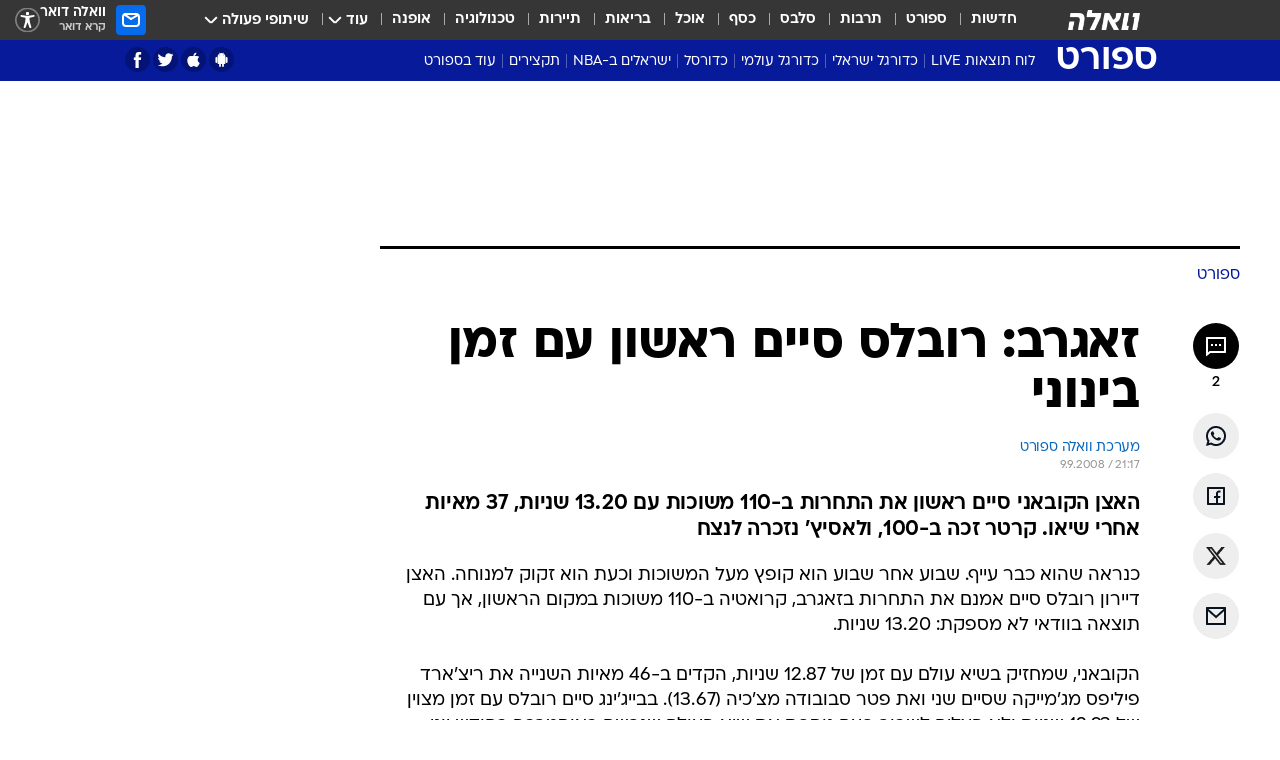

--- FILE ---
content_type: text/html; charset=utf-8
request_url: https://sports.walla.co.il/item/1344027
body_size: 136110
content:
<!doctype html><html lang="he"><head><meta charset="UTF-8"/><meta name="viewport" content="width=device-width,initial-scale=1,maximum-scale=1"/><meta http-equiv="X-UA-Compatible" content="ie=edge"/><meta property="og:site_name" content="וואלה"/><meta name="twitter:card" content="summary_large_image"/><link href="https://images.wcdn.co.il" rel="preconnect"/><link rel="preconnect" href="https://cdn.taboola.com"/><link rel="dns-prefetch" href="https://cdn.taboola.com"/> 
		<title data-react-helmet="true">זאגרב: רובלס סיים ראשון את 110 משוכות, קרטר זכה ב-100 - וואלה ספורט</title><meta property="og:type" content="article"/><meta property="og:title" content="זאגרב: רובלס סיים ראשון עם זמן בינוני - וואלה ספורט"/><meta name="description" content="האצן הקובאני סיים ראשון את התחרות ב-110 משוכות עם 13.20 שניות, 37 מאיות אחרי שיאו. קרטר זכה ב-100, ולאסיץ&#x27; נזכרה לנצח"/><meta property="og:description" content="האצן הקובאני סיים ראשון את התחרות ב-110 משוכות עם 13.20 שניות, 37 מאיות אחרי שיאו. קרטר זכה ב-100, ולאסיץ&#x27; נזכרה לנצח"/><meta property="og:image" content="https://images.wcdn.co.il/f_auto,q_auto,w_1200,t_54/3/6/9/0/3690041-46.jpg"/><meta name="vr:image" content="https://images.wcdn.co.il/f_auto,q_auto,w_1200,t_54/3/6/9/0/3690041-46.jpg"/><meta property="vr:image" content="https://images.wcdn.co.il/f_auto,q_auto,w_1200,t_54/3/6/9/0/3690041-46.jpg"/><meta name="twitter:title" content="זאגרב: רובלס סיים ראשון עם זמן בינוני - וואלה ספורט"/><meta name="twitter:description" content="האצן הקובאני סיים ראשון את התחרות ב-110 משוכות עם 13.20 שניות, 37 מאיות אחרי שיאו. קרטר זכה ב-100, ולאסיץ&#x27; נזכרה לנצח"/><meta name="twitter:image" content="https://images.wcdn.co.il/f_auto,q_auto,w_1200,t_54/3/6/9/0/3690041-46.jpg"/><meta property="og:published_time" content="2008-09-10 00:17"/><meta name="robots" content="index, follow, max-snippet:-1, max-image-preview:large, max-video-preview:-1"/>
		<link rel="canonical" href="https://sports.walla.co.il/item/1344027"/><link
						rel="shortcut icon"
						href=/public/favicons/favicon-sports.ico
						type="image/x-icon"
						sizes="192X192"
					/><meta name="vertical-name" content="ספורט" /><meta name="vertical-name-en" content="sports" /><meta name="item-title" content="זאגרב: רובלס סיים ראשון עם זמן בינוני" /><script>window.addScriptPromise=(({src:t,async:e,name:r})=>{if(!(document.location.search.indexOf(`${r}=false`)>=0))return console.log(`[3rdparty] ${r}`),new Promise((n,c)=>{try{const a=document.createElement("script");a.setAttribute("src",t),a.setAttribute("data-script-name",r),e&&a.setAttribute("async",!0),a.onload=(()=>{n()}),a.onerror=(t=>{c(t)}),document.head.appendChild(a)}catch(t){c(t)}})});</script><meta property="og:url" content=http://sports.walla.co.il/item/1344027 /> <script async id="vad-hb-snippet" data-publisher="wallacoil">var _0x1a15 = [
				'vad_rollout',
				'cmd',
				'vad_timestamp',
				'async',
				'_vadHb',
				'text/javascript',
				'setAttribute',
				'//cdn.valuad.cloud/hb/',
				'top',
				'data-publisher',
				'disableInitialLoad',
				'getItem',
				'googletag',
				'pubads',
				'random',
				'now',
				'push',
				'refresh',
				'type',
				'document',
				'splice',
				'head',
			];
			(function (_0x13c736, _0x1a15d1) {
				var _0x14cdce = function (_0x5ee3c3) {
					while (--_0x5ee3c3) {
						_0x13c736['push'](_0x13c736['shift']());
					}
				};
				_0x14cdce(++_0x1a15d1);
			})(_0x1a15, 0xb7);
			var _0x14cd = function (_0x13c736, _0x1a15d1) {
				_0x13c736 = _0x13c736 - 0x0;
				var _0x14cdce = _0x1a15[_0x13c736];
				return _0x14cdce;
			};
			(function () {
				function _0x5a52f8() {
					var _0x3c4d66 = 'wallacoil';
					var _0x5169f8 = 'wallacoil';
					var _0x55553e = 'vad-hb-script';
					var _0x54e4f6 = Date[_0x14cd('0x8')]();
					var _0x1f2b7a = window[_0x14cd('0x1')]['document']['createElement']('script');
					_0x1f2b7a[_0x14cd('0xb')] = _0x14cd('0x14');
					_0x1f2b7a[_0x14cd('0x15')](_0x14cd('0x2'), _0x3c4d66);
					_0x1f2b7a['id'] = _0x55553e;
					_0x1f2b7a[_0x14cd('0x12')] = !![];
					var _0x2d40f0 = _0x54e4f6 - (_0x54e4f6 % (0x15180 * 0x3e8));
					var _0xd1e6c3 = parseInt(localStorage[_0x14cd('0x4')](_0x14cd('0x11')), 0xa) || _0x2d40f0;
					_0x1f2b7a['src'] =
						_0x14cd('0x0') + _0x5169f8 + '-prod.js' + '?timestamp=' + (_0x2d40f0 > _0xd1e6c3 ? _0x2d40f0 : _0xd1e6c3);
					window[_0x14cd('0x1')][_0x14cd('0xc')][_0x14cd('0xe')]['appendChild'](_0x1f2b7a);
				}
				function _0x45ed3b() {
					window[_0x14cd('0x5')] = window[_0x14cd('0x5')] || { cmd: [] };
					var _0x2787a5 = window[_0x14cd('0x5')];
					_0x2787a5[_0x14cd('0x10')] = _0x2787a5['cmd'] || [];
					if (_0x2787a5[_0x14cd('0x10')]['splice']) {
						_0x2787a5[_0x14cd('0x10')][_0x14cd('0xd')](0x0, 0x0, function () {
							_0x2787a5[_0x14cd('0x6')]()[_0x14cd('0x3')]();
						});
					} else {
						_0x2787a5[_0x14cd('0x10')][_0x14cd('0x9')](function () {
							_0x2787a5[_0x14cd('0x6')]()[_0x14cd('0x3')]();
						});
					}
				}
				function _0x1fd6a9() {
					window['googletag'] = window[_0x14cd('0x5')] || { cmd: [] };
					var _0x1f2f3b = window[_0x14cd('0x5')];
					_0x1f2f3b[_0x14cd('0x10')][_0x14cd('0x9')](function () {
						if (!window[_0x14cd('0x13')]) {
							_0x1f2f3b[_0x14cd('0x6')]()[_0x14cd('0xa')]();
						}
					});
				}
				var _0x170bb9 = parseFloat(localStorage[_0x14cd('0x4')](_0x14cd('0xf'))) || 0x1;
				if (Math[_0x14cd('0x7')]() <= _0x170bb9) {
					_0x45ed3b();
					_0x5a52f8();
					setTimeout(function () {
						_0x1fd6a9();
					}, 0xbb8);
				}
			})();</script><script async src="https://securepubads.g.doubleclick.net/tag/js/gpt.js"></script> <script>
    window.googletag = window.googletag || { cmd: [] };
    window.googletag.cmd.push(function () {
      window.googletag.pubads().enableLazyLoad({
        fetchMarginPercent: 150,
        renderMarginPercent: 100,
        mobileScaling: 1.0,
      });
      console.log('[GPT] Lazy loading is now enabled');
    });
  </script>  <script>
		function getCookie(name) {
			const cookies = document.cookie.split(';');
			for (let i = 0; i < cookies.length; i++) {
				const cookie = cookies[i].trim();
				if (cookie.startsWith(name + '=')) {
					return decodeURIComponent(cookie.substring(name.length + 1));
				}
			}
			return null;
		}
		const cookie = getCookie('webview-ppid')
		if(cookie){
			googletag.cmd.push(function () {
				googletag.pubads().setPublisherProvidedId(cookie);
			});
		}
        </script>  <script>
	(function () {
    	const isCookie = document.cookie.replace(/(?:(?:^|.*;\s*)userUniqueId\s*=\s*([^;]*).*$)|^.*$/, '$1');
        if (!isCookie) {
            const value = 'f4342a72-f3cd-467c-88d7-a2c4ae4a934f_' + Date.now();
            document.cookie = 'userUniqueId=' + value + '; path=/; domain=.walla.co.il;'
        }
	})();
	</script>  <script>
	var t = {"item_id":"1344027","vertical_id":3,"vertical_name":"sports","category_id":7,"categoryName":"ספורט","item_type":"regular","exclusive":"not","providerid":246,"sub_categoryId":0,"ContentProvider":"מערכת וואלה ספורט","mobile":"0","vertical_eng_name":"sports","tohash":"","itemTypeId":100,"itemTitle":"זאגרב: רובלס סיים ראשון עם זמן בינוני","itemPubliactionDate":"00:17 10/09/2008","itemCreatedDate":"00:24 10/09/2008","itemLastUpdate":"06:06 10/09/2008","itemTitleWordsCount":7,"itemSubTitleWordsCount":21,"itemPicCount":0,"itemTagsCount":3,"itemSectionsWordsCount":"175","countSectionText":1,"countSectionPlayer":0,"itemWordCountRange":"175-225","ContentProviderSecondary":"","itemAuthor":"","itemAuthorId":"","IsPlaybuzzOnPage":"no","IsRecipe":"false","IsPoll":"","IsSurvey":"no","IsTrivia":"no","tags":"עוד באותו נושא:, דיירון רובלס, בלאנקה ולאסיץ'","IsLive":"no","IsPodcast":"no","editorID":"1344027","item":"1344027","createdByUsername":"yogi_berra","age":"0","gender":"0","login":"no","id":"","agegroup":"0","adb":"0","FatherSessionInSession":"","userUniqueId":"","page_type":"item","strip_step":"1"}
	googletag.cmd.push(function(){
		for (const [key, value] of Object.entries(t)) {
			googletag.pubads().setTargeting(key, value.toString());
			}
	})
 </script>  <script>var SSRTimer = setTimeout(() => {
				window.location.reload();
			}, 420000); // 7 minutes</script>   <script>window.WallaTargeting={"item_id":"1344027","vertical_id":3,"vertical_name":"ספורט","category_id":7,"categoryName":"ספורט","item_type":"regular","exclusive":"not","providerid":246,"sub_categoryId":0,"ContentProvider":"מערכת וואלה ספורט","mobile":"0","vertical_eng_name":"sports","tohash":"","itemTypeId":100,"itemTitle":"זאגרב: רובלס סיים ראשון עם זמן בינוני","itemPubliactionDate":"00:17 10/09/2008","itemCreatedDate":"00:24 10/09/2008","itemLastUpdate":"06:06 10/09/2008","itemTitleWordsCount":7,"itemSubTitleWordsCount":21,"itemPicCount":0,"itemTagsCount":3,"itemSectionsWordsCount":"175","countSectionText":1,"countSectionPlayer":0,"itemWordCountRange":"175-225","ContentProviderSecondary":"","itemAuthor":"","itemAuthorId":"","IsPlaybuzzOnPage":"no","IsRecipe":"false","IsPoll":"","IsSurvey":"no","IsTrivia":"no","tags":"עוד באותו נושא:, דיירון רובלס, בלאנקה ולאסיץ'","IsLive":"no","IsPodcast":"no","editorID":"1344027","item":"1344027","createdByUsername":"yogi_berra"}</script>  <script async>(function () {
				var loaderUrl, scriptType;
				window._taboolaOS = (function () {
					var userAgent = navigator.userAgent || navigator.vendor || window.opera;
					var url = document.URL || document.location.href || window.location.href;
					var isSportApp = url.indexOf('app=sport') > -1;
					var isWallaApp = url.indexOf('app=walla') > -1;
					var androidPubName = 'wallail-wallaandroidapp';
					var iosPubName = 'wallail-wallaiosapp';
					var webPubName = 'wallail-walla';
					if (url.indexOf('sheee') > -1) {
						androidPubName = 'wallail-sheeeandroidapp';
						iosPubName = 'wallail-sheeeiosapp';
						webPubName = 'wallail-sheee';
					} else if (url.indexOf('judaism') > -1) {
						androidPubName = 'wallail-judaismandroidapp';
						iosPubName = 'wallail-judaismiosapp';
						webPubName = 'wallail-judaism';
					} else if (isSportApp) {
						androidPubName = 'wallail-wallasportapp';
						iosPubName = 'wallail-wallasportapp';
						webPubName = 'wallail-wallasportapp';
					} else if (isWallaApp) {
						androidPubName = 'wallail-wallanewsapp';
						iosPubName = 'wallail-wallanewsapp';
						webPubName = 'wallail-wallanewsapp';
					} else {
						androidPubName = 'wallail-wallaandroidapp';
						iosPubName = 'wallail-wallaiosapp';
						webPubName = 'wallail-walla';
					}
					var isWebView = /chromeless=true/i.test(url);
					if (isWebView && /android/i.test(userAgent) && !isSportApp) {
						window.taboolaMobilePubName = androidPubName;
						scriptType = 'tb-mobile-loader-script';
						loaderUrl = 'https://cdn.taboola.com/libtrc/' + androidPubName + '/mobile-loader.js';
						return 'Android';
					} else if (isWebView && /iPhone|iPad|iPod/i.test(userAgent) && !isSportApp) {
						window.taboolaMobilePubName = iosPubName;
						scriptType = 'tb-mobile-loader-script';
						loaderUrl = 'https://cdn.taboola.com/libtrc/' + iosPubName + '/mobile-loader.js';
						return 'iOS';
					}
					scriptType = 'tb_loader_script';
					loaderUrl = 'https://cdn.taboola.com/libtrc/' + webPubName + '/loader.js';
					return 'Web';
				})();
				!(function (e, f, u, i) {
					if (!document.getElementById(i)) {
						e.async = true;
						e.src = u;
						e.id = i;
						f.parentNode.insertBefore(e, f);
					}
				})(document.createElement('script'), document.getElementsByTagName('script')[0], loaderUrl, scriptType);
			})();</script>    <script async>if (window.location.href.includes('//www.walla.co.il') || window.location.href.includes('//walla.co.il')) {
				const head = document.getElementsByTagName('head')[0];
				const webPushScript = document.createElement('script');
				webPushScript.async = true;
				webPushScript.src = 'https://cdn.taboola.com/webpush/publishers/1519763/taboola-push-sdk.js';
				head.appendChild(webPushScript);
			}</script>   <script>
	const wasPageReloaded = (function() {
		try {
			// https://stackoverflow.com/questions/5004978/check-if-page-gets-reloaded-or-refreshed-in-javascript/53307588#53307588
			return (
				(window.performance && window.performance.navigation && window.performance.navigation.type === 1) ||
				window.performance && window.performance.getEntriesByType && 
				window.performance.getEntriesByType('navigation')
				.map(function(nav) {return nav.type})
				.indexOf('reload') >= 0
				);
			} catch (e) {
				return false;
			}
		})();
		
		try {
			var isAAB = ('; ' + document.cookie).split('; sdfgh45678=').pop().split(';').shift() || '0';
			var pageNumberInSession = ('; ' + document.cookie).split('; _wpnis=').pop().split(';').shift() || '1';
			var fatherSessionInSession = ('; ' + document.cookie).split('; _wfsis=').pop().split(';').shift() || document.referrer || document.location.origin || '';
			window.dataLayer = [Object.assign({"verticalId":3,"verticalName":"ספורט","categoryId":7,"sub_category_Id":"","itemId":"1344027","itemTypeId":100,"createdByUsername":"yogi_berra","itemTitle":"זאגרב: רובלס סיים ראשון עם זמן בינוני","itemPubliactionDate":"00:17 10/09/2008","itemCreatedDate":"00:24 10/09/2008","itemLastUpdate":"06:06 10/09/2008","itemTitleWordsCount":7,"itemSubTitleWordsCount":21,"itemPicCount":"","itemTagsCount":3,"ContentProvider":"מערכת וואלה ספורט","contentProvider":"מערכת וואלה ספורט","ContentProviderId":246,"ContentProviderSecondary":"","itemAuthor":"","itemAuthorId":"","tags":"עוד באותו נושא:, דיירון רובלס, בלאנקה ולאסיץ'","item_type":"regular","IsPlaybuzzOnPage":"no","IsRecipe":"false","IsPoll":"","IsSurvey":"no","IsTrivia":"no","itemSectionsWordsCount":"175","itemWordCountRange":"175-225","exclusive":"not","videoGenre":"","videoMovieName":"","categoryName":"ספורט","subCategoryName":"","AgeLimit":"false","mobile":"0","adb":"0","FatherSessionInSession":"","vertical_eng_name":"sports","IsLive":"no","IsPodcast":"no","IsTaboolaOnPage":"0","item":"1344027","editorId":"","editor":"","tohash":"",adb: isAAB, Pagenumberinsession:pageNumberInSession, FatherSessionInSession:fatherSessionInSession }, {wasPageReloaded: wasPageReloaded})];
		} catch (e) {
			console.error(e);
		}
		
		/* used in monitor */
		window.wallaGlobalEventData = {
			wasPageReloaded,
			title: document.title,
		};
		window.wallaEnv = {"DAL_URL":"https://dal.walla.co.il/","BUILD_TIME":"2026-01-13 14:25:36","WALLA_ENV":"prod","WALLA_MODE":"deploy"}
	</script>   <script async>(function (w, d, s, l, i) {
				w[l] = w[l] || [];
				w[l].push({ 'gtm.start': new Date().getTime(), event: 'gtm.js' });
				var f = d.getElementsByTagName(s)[0],
					j = d.createElement(s),
					dl = l != 'dataLayer' ? '&l=' + l : '';
				j.async = true;
				j.src = 'https://www.googletagmanager.com/gtm.js?id=' + i + dl;
				f.parentNode.insertBefore(j, f);
			})(window, document, 'script', 'dataLayer', 'GTM-T728TH');</script>  <script async>(function (w, d, s, l, i) {
				w[l] = w[l] || [];
				w[l].push({ 'gtm.start': new Date().getTime(), event: 'gtm.js' });
				var f = d.getElementsByTagName(s)[0],
					j = d.createElement(s),
					dl = l != 'dataLayer' ? '&l=' + l : '';
				j.async = true;
				j.src = 'https://www.googletagmanager.com/gtm.js?id=' + i + dl;
				f.parentNode.insertBefore(j, f);
			})(window, document, 'script', 'dataLayer', 'GTM-WGMK7ZS');</script>  <script>console.log('loading read aloud');
			window.ga =
				window.ga ||
				function () {
					(ga.q = ga.q || []).push(arguments);
				};
			ga.l = +new Date();
			const _scripts = [{ url: 'https://www.google-analytics.com/analytics.js', name: 'google_analytics' }];
			_scripts.forEach(function (_s) {
				addScriptPromise({ src: _s?.url, async: true, name: _s.name });
			});
			// }</script><script defer="defer" src="https://tags.dxmdp.com/tags/bc8a7a32-7d98-4226-8af9-d2a43a8621cc/dmp-provider.js"></script>  <script>(function () {
				/** CONFIGURATION START **/
				var _sf_async_config = (window._sf_async_config = window._sf_async_config || {});
				_sf_async_config.uid = 20047;
				_sf_async_config.domain = 'walla.co.il'; //CHANGE THIS TO THE ROOT DOMAIN
				_sf_async_config.flickerControl = false;
				_sf_async_config.useCanonical = true;
				_sf_async_config.useCanonicalDomain = true;
				_sf_async_config.sections =
					window.WallaTargeting && window.WallaTargeting.vertical_name ? window.WallaTargeting.vertical_name : '';
				_sf_async_config.authors =
					window.WallaTargeting && window.WallaTargeting.itemAuthor ? window.WallaTargeting.itemAuthor : '';
				/** CONFIGURATION END **/
				function loadChartbeat() {
					var e = document.createElement('script');
					var n = document.getElementsByTagName('script')[0];
					e.type = 'text/javascript';
					e.async = true;
					e.src = '//static.chartbeat.com/js/chartbeat.js';
					n.parentNode.insertBefore(e, n);
				}
				loadChartbeat();
			})();</script><script async src="//static.chartbeat.com/js/chartbeat_mab.js"></script>  </head><body class="without-horizontal-nav">  <script>var isMobile =
				/iPhone|iPad|iPod|midp|rv:1.2.3.4|ucweb|windows ce|windows mobile|BlackBerry|IEMobile|Opera Mini|Android/i.test(
					navigator.userAgent
				);
			if (isMobile) {
				var newDiv = document.createElement('div');
				newDiv.className = 'no-mobile-app';
				newDiv.style.display = 'none';
				document.body.appendChild(newDiv);
			}</script>   <div id="vadInterstitialSplash"><script>var isMobile =
					/iPhone|iPad|iPod|midp|rv:1.2.3.4|ucweb|windows ce|windows mobile|BlackBerry|IEMobile|Opera Mini|Android/i.test(
						navigator.userAgent
					);
				if (isMobile) {
					console.log('interstitial from HTML!!!');
					var googletag = googletag || {};
					googletag.cmd = googletag.cmd || [];

					var showInterstitial = true;
					function getInterstitialData() {
						var retval = localStorage.getItem('interstitialData');
						return retval ? JSON.parse(retval) : [Date.now(), 0, false];
					}
					var interstitialData = getInterstitialData();
					var timestamp = interstitialData[0];
					var attempts = interstitialData[1];
					var served = interstitialData[2];
					var hourPassed = timestamp && timestamp + 660 * 1000 < Date.now(); // 11 minutes
					if (hourPassed) {
						attempts = 0;
						showInterstitial = false;
						timestamp = Date.now();
						localStorage.removeItem('interstitialData');
						console.log('google interstitial, an hour passed');
					} else if (attempts < 2 && !served) {
						console.log(
							'google interstitial, attempts: ',
							attempts,
							'interstitial:',
							timestamp ? new Date(timestamp) : 'N/A'
						);
						showInterstitial = false;
					} else {
						console.log(
							'publisher interstitial, attempts: ',
							attempts,
							'timestamp:',
							timestamp ? new Date(timestamp) : 'N/A'
						);
					}
					var urlInterstitial = window.location.pathname;
					var ref = document.referrer || document.location.hostname;
					var isDiv = document.querySelector('.no-mobile-app');
					console.log('is div no-mobile-app ==== ', !!isDiv);
					if (!!isDiv && showInterstitial) {
						googletag.cmd.push(function () {
							// TODO: replace adunit - construct non Google interstitial adunit name
							// var adunit = "/".concat(r.Z.get().ads.networkId, "/").concat(r.Z.get().ads.adUnitPrefix, "interstitial_vad_phone");
							// url === '/' is homepage
							var adunit =
								urlInterstitial === '/'
									? '/43010785/wallanews/main/MW_Interstitial_Phone'
									: '/43010785/wallanews/innerpages/MW_Interstitial_Phone';
							var e,
								n = googletag.defineSlot(adunit, [1, 1], 'vadInterstitialSplash').addService(googletag.pubads());
							n.setTargeting(
								'exclusive',
								(null === (e = window.WallaTargeting) || void 0 === e ? void 0 : e.exclusive) || 'not'
							);
							googletag.enableServices();
							googletag.display('vadInterstitialSplash');
							console.log('publisher interstitial', adunit.split('/').pop());
						});
					} else {
						localStorage.setItem('interstitialData', JSON.stringify([timestamp, attempts + 1, served]));
						// TODO: replace adunit - construct Google interstitial adunit name
						// var adunit = "/".concat(r.Z.get().ads.networkId, "/").concat(r.Z.get().ads.adUnitPrefix, "interstitial_phone");
						// url === '/' is homepage
						var adunit =
							urlInterstitial === '/'
								? '/43010785/wallanews/main/interstitial_phone'
								: '/43010785/wallanews/innerpages/interstitial_phone';
						console.log('google interstitial', adunit);
						// GPT ad slots
						googletag.cmd.push(function () {
							// TODO: code taken from your current interstitial implementation, change as needed.
							var e,
								n = googletag.defineOutOfPageSlot(adunit, googletag.enums.OutOfPageFormat.INTERSTITIAL);
							n &&
								(n.addService(googletag.pubads()),
								n.setTargeting(
									'exclusive',
									(null === (e = window.WallaTargeting) || void 0 === e ? void 0 : e.exclusive) || 'not'
								)),
								googletag.enableServices(),
								googletag.display(n);
						});
					}

					googletag.cmd.push(function () {
						googletag.pubads().addEventListener('slotRenderEnded', function (event) {
							var slotName = event.slot.getSlotElementId();
							if (!event.isEmpty && slotName.indexOf('interstitial_phone') > -1) {
								var interstitialData = getInterstitialData();
								localStorage.setItem(
									'interstitialData',
									JSON.stringify([interstitialData[0], interstitialData[1], true])
								);
								console.log('google interstitial served');
							}
						});
					});
				}</script></div><script>/*
			Want to customize your button? visit our documentation page:
			https://enterprise.nagich.co.il/custom-button.taf
			*/
			window.interdeal = {
				sitekey: '5160cb3b771e72b657e6579c599b82a2',
				Position: 'left',
				domains: {
					js: 'https://js.nagich.co.il/',
					acc: 'https://access.nagich.co.il/',
				},
				stopNotifFocus: true,
				Menulang: 'HE',
				btnStyle: {
					vPosition: ['80%', '20%'],
					scale: ['0.5', '0.5'],
					color: {
						main: '#1c4bb6',
						second: '#ffffff',
					},
					icon: {
						outline: true,
						type: 1,
						shape: 'circle',
					},
				},
			};
			(function (doc, head, body) {
				var coreCall = doc.createElement('script');
				coreCall.src = interdeal.domains.js + 'core/4.6.12/accessibility.js';
				coreCall.defer = true;
				coreCall.integrity =
					'sha512-tbmzeMlPGqU0SEFXwKxqHdaa9SnF4EjTai5LCahOcN9KSTIo9LRscxtii6TZ0MSooxl73IZg2cj6klk8wBm0hg==';
				coreCall.crossOrigin = 'anonymous';
				coreCall.setAttribute('data-cfasync', true);
				body ? body.appendChild(coreCall) : head.appendChild(coreCall);
			})(document, document.head, document.body);</script>  <div id="modal-root"></div><div id="pop-up-seniors"></div><div id="root"><style data-emotion="css jqbv74 lwohc9 18l7q8n 1b0i2bu 1p27pre 1njwyst ltupjm 1ppv781 9jty6z hi2koi jmywp2 gt9fym 1unvu1o 1s9m7en 1t8246r ycb6ds 1a9ifeg 1f2wv5l">@media (max-width: 969px){body{padding-top:94px;}body.mobile-app,body.no-main-header,body.vod,body.sheee{padding-top:0;}body.zahav{padding-top:48px;}body.without-horizontal-nav:not(.mobile-app){padding-top:54px;}body.with-top-mobile-app-header.with-top-mobile-app-header{padding-top:70px;padding-bottom:30px;}body.new-hp{padding-top:43px;}}@media (max-width: 969px){.font-size-container{display:block;}.font-slider-container{display:block;}.walla-logo-mobile-container{display:-webkit-box;display:-webkit-flex;display:-ms-flexbox;display:flex;-webkit-align-items:center;-webkit-box-align:center;-ms-flex-align:center;align-items:center;-webkit-box-pack:center;-ms-flex-pack:center;-webkit-justify-content:center;justify-content:center;width:100%;}.font-slider{width:100%;height:116px;-webkit-flex-shrink:0;-ms-flex-negative:0;-webkit-flex-shrink:0;-ms-flex-negative:0;flex-shrink:0;border-top:1px solid #000;border-bottom:1px solid #000;background:#FFF;display:-webkit-box;display:-webkit-flex;display:-ms-flexbox;display:flex;-webkit-box-pack:center;-ms-flex-pack:center;-webkit-justify-content:center;justify-content:center;-webkit-align-items:center;-webkit-box-align:center;-ms-flex-align:center;align-items:center;position:fixed;top:53px;left:0;right:0;z-index:10000;opacity:0;visibility:hidden;-webkit-transition:opacity 0.3s ease-in-out,visibility 0.3s ease-in-out;transition:opacity 0.3s ease-in-out,visibility 0.3s ease-in-out;}.font-slider.visible{opacity:1;visibility:visible;}}@-webkit-keyframes animation-lwohc9{0%{top:-54px;}100%{top:0;}}@keyframes animation-lwohc9{0%{top:-54px;}100%{top:0;}}@-webkit-keyframes animation-18l7q8n{0%{-webkit-transform:translateY(2px);-moz-transform:translateY(2px);-ms-transform:translateY(2px);transform:translateY(2px);}20%{-webkit-transform:translateY(-2px);-moz-transform:translateY(-2px);-ms-transform:translateY(-2px);transform:translateY(-2px);}90%{-webkit-transform:translateY(3px);-moz-transform:translateY(3px);-ms-transform:translateY(3px);transform:translateY(3px);}100%{-webkit-transform:translateY(2px);-moz-transform:translateY(2px);-ms-transform:translateY(2px);transform:translateY(2px);}}@keyframes animation-18l7q8n{0%{-webkit-transform:translateY(2px);-moz-transform:translateY(2px);-ms-transform:translateY(2px);transform:translateY(2px);}20%{-webkit-transform:translateY(-2px);-moz-transform:translateY(-2px);-ms-transform:translateY(-2px);transform:translateY(-2px);}90%{-webkit-transform:translateY(3px);-moz-transform:translateY(3px);-ms-transform:translateY(3px);transform:translateY(3px);}100%{-webkit-transform:translateY(2px);-moz-transform:translateY(2px);-ms-transform:translateY(2px);transform:translateY(2px);}}body.adBackground .walla-core-container{padding-right:10px;padding-left:10px;}body.adBackground .adBox.adBackround{margin-top:0!important;margin-bottom:25px!important;}.top-phone-item-placeholder{background-color:#F5F5F5;position:absolute;top:0;right:50%;-webkit-transform:translateX(50%);-moz-transform:translateX(50%);-ms-transform:translateX(50%);transform:translateX(50%);overflow:hidden;}.top-phone-item-placeholder-wallasport{background-color:#F5F5F5;width:375px;height:50px;position:absolute;top:0;right:50%;-webkit-transform:translateX(50%);-moz-transform:translateX(50%);-ms-transform:translateX(50%);transform:translateX(50%);overflow:hidden;}.item-ad-in-content-placeholder{background-color:#F5F5F5;width:336px;height:280px;position:relative;right:50%;-webkit-transform:translateX(50%);-moz-transform:translateX(50%);-ms-transform:translateX(50%);transform:translateX(50%);overflow:hidden!important;}.slot-prestitial-desktop{background-color:var(--white, #ffffff);width:100%;position:fixed;z-index:99999999999;top:0;right:0;left:0;bottom:0;display:none;overflow:visible!important;}.slot-hidden{display:none;}@-webkit-keyframes animation-1p27pre{0%{top:-54px;}100%{top:0;}}@keyframes animation-1p27pre{0%{top:-54px;}100%{top:0;}}@-webkit-keyframes animation-1njwyst{0%{opacity:0;}100%{opacity:.5;}}@keyframes animation-1njwyst{0%{opacity:0;}100%{opacity:.5;}}@-webkit-keyframes animation-ltupjm{0%{bottom:-100%;}100%{bottom:0;}}@keyframes animation-ltupjm{0%{bottom:-100%;}100%{bottom:0;}}@-webkit-keyframes animation-1ppv781{0%{-webkit-transform:rotate(0deg);-webkit-transform:rotate(0deg);-moz-transform:rotate(0deg);-ms-transform:rotate(0deg);transform:rotate(0deg);}100%{-webkit-transform:rotate(360deg);-webkit-transform:rotate(360deg);-moz-transform:rotate(360deg);-ms-transform:rotate(360deg);transform:rotate(360deg);}}@keyframes animation-1ppv781{0%{-webkit-transform:rotate(0deg);-webkit-transform:rotate(0deg);-moz-transform:rotate(0deg);-ms-transform:rotate(0deg);transform:rotate(0deg);}100%{-webkit-transform:rotate(360deg);-webkit-transform:rotate(360deg);-moz-transform:rotate(360deg);-ms-transform:rotate(360deg);transform:rotate(360deg);}}html{line-height:1.15;-webkit-text-size-adjust:100%;}body{margin:0;}body.h-100{height:100%;overflow:hidden;}body.h-100 #root{height:100%;}body.h-100 #root .vertical-4{height:100%;}h1{font-size:2em;margin:0.67em 0;}hr{box-sizing:content-box;height:0;overflow:visible;}pre{font-family:monospace,monospace;font-size:1em;}a{background-color:transparent;}abbr[title]{border-bottom:0;-webkit-text-decoration:underline;text-decoration:underline;-webkit-text-decoration:underline dotted;text-decoration:underline dotted;}b,strong{font-weight:bolder;}code,kbd,samp{font-family:monospace,monospace;font-size:1em;}small{font-size:80%;}sub,sup{font-size:75%;line-height:0;position:relative;vertical-align:baseline;}sub{bottom:-0.25em;}sup{top:-0.5em;}img{border-style:none;}button,input,optgroup,select,textarea{font-family:inherit;font-size:100%;line-height:1.15;margin:0;}button,input{overflow:visible;}button,select{text-transform:none;}button,[type='button'],[type='reset'],[type='submit']{-webkit-appearance:button;}button::-moz-focus-inner,[type='button']::-moz-focus-inner,[type='reset']::-moz-focus-inner,[type='submit']::-moz-focus-inner{border-style:none;padding:0;}button:-moz-focusring,[type='button']:-moz-focusring,[type='reset']:-moz-focusring,[type='submit']:-moz-focusring{outline:1px dotted ButtonText;}fieldset{padding:0.35em 0.75em 0.625em;}legend{box-sizing:border-box;color:inherit;display:table;max-width:100%;padding:0;white-space:normal;}progress{vertical-align:baseline;}textarea{overflow:auto;}[type='checkbox'],[type='radio']{box-sizing:border-box;padding:0;}[type='number']::-webkit-inner-spin-button,[type='number']::-webkit-outer-spin-button{height:auto;}[type='search']{-webkit-appearance:textfield;outline-offset:-2px;}[type='search']::-webkit-search-decoration{-webkit-appearance:none;}::-webkit-file-upload-button{-webkit-appearance:button;font:inherit;}details{display:block;}summary{display:-webkit-box;display:-webkit-list-item;display:-ms-list-itembox;display:list-item;}template{display:none;}[hidden]{display:none;}html,button,input,select,textarea{font-family:arial,helvetica,sans-serif;}button:disabled{cursor:default;}*,*:before,*:after{box-sizing:border-box;}a{-webkit-text-decoration:none;text-decoration:none;color:inherit;cursor:pointer;}img{display:block;}button,input[type='submit']{background-color:transparent;border-width:0;padding:0;cursor:pointer;}input{border-width:0;}input::-moz-focus-inner{border:0;padding:0;margin:0;}ul,ol,dd{margin:0;padding:0;list-style:none;}h1,h2,h3,h4,h5,h6{margin:0;font-size:inherit;font-weight:inherit;}p{margin:0;}cite{font-style:normal;}fieldset{border-width:0;padding:0;margin:0;}iframe{border-style:none;border-width:0;}form{margin:0;padding:0;}table{border:0;border-spacing:0px;border-collapse:collapse;}table td{padding:0px;}input[type='number']::-webkit-inner-spin-button,input[type='number']::-webkit-outer-spin-button{-ms-appearance:none;-moz-appearance:none;-webkit-appearance:none;-webkit-appearance:none;-moz-appearance:none;-ms-appearance:none;appearance:none;margin:0;}figure{margin:0;}@font-face{font-family:'ploni-ultra-light';font-display:block;src:url('/public/font/ploni/ploni-walla-ultralight-aaa.woff') format('woff'),url('/public/font/ploni/ploni-walla-ultralight-aaa.woff2') format('woff2'),url('/public/font/ploni/ploni-walla-ultralight-aaa.otf') format('opentype');font-weight:200;}@font-face{font-family:'ploni-light';font-display:block;src:url('/public/font/ploni/ploni-walla-light-aaa.woff') format('woff'),url('/public/font/ploni/ploni-walla-light-aaa.woff2') format('woff2'),url('/public/font/ploni/ploni-walla-light-aaa.otf') format('opentype');font-weight:300;}@font-face{font-family:'ploni-regular';font-display:block;src:url('/public/font/ploni/ploni-walla-regular-aaa.woff') format('woff'),url('/public/font/ploni/ploni-walla-regular-aaa.woff2') format('woff2'),url('/public/font/ploni/ploni-walla-regular-aaa.otf') format('opentype');font-weight:400;}@font-face{font-family:'ploni-medium';font-display:block;src:url('/public/font/ploni/ploni-walla-medium-aaa.woff') format('woff'),url('/public/font/ploni/ploni-walla-medium-aaa.woff2') format('woff2'),url('/public/font/ploni/ploni-walla-medium-aaa.otf') format('opentype');font-weight:500;}@font-face{font-family:'ploni-demi-bold';font-display:block;src:url('/public/font/ploni/ploni-walla-demibold-aaa.woff') format('woff'),url('/public/font/ploni/ploni-walla-demibold-aaa.woff2') format('woff2'),url('/public/font/ploni/ploni-walla-demibold-aaa.otf') format('opentype');font-weight:600;}@font-face{font-family:'ploni-bold';font-display:block;src:url('/public/font/ploni/ploni-walla-bold-aaa.woff') format('woff'),url('/public/font/ploni/ploni-walla-bold-aaa.woff2') format('woff2'),url('/public/font/ploni/ploni-walla-bold-aaa.otf') format('opentype');font-weight:700;}@font-face{font-family:'ploni-ultra-bold';font-display:block;src:url('/public/font/ploni/ploni-walla-ultrabold-aaa.woff') format('woff'),url('/public/font/ploni/ploni-walla-ultrabold-aaa.woff2') format('woff2'),url('/public/font/ploni/ploni-walla-ultrabold-aaa.otf') format('opentype');font-weight:800;}@font-face{font-family:'ploni-black';font-display:block;src:url('/public/font/ploni/ploni-walla-black-aaa.woff') format('woff'),url('/public/font/ploni/ploni-walla-black-aaa.woff2') format('woff2'),url('/public/font/ploni/ploni-walla-black-aaa.otf') format('opentype');font-weight:900;}@font-face{font-family:'almoni-ultra-light';font-display:block;src:url('/public/font/almoni/almoni-neue-aaa-200.woff') format('woff'),url('/public/font/almoni/almoni-neue-aaa-200.ttf') format('truetype');font-weight:200;}@font-face{font-family:'c-light';font-display:block;src:url('/public/font/almoni/almoni-neue-aaa-300.woff') format('woff'),url('/public/font/almoni/almoni-neue-aaa-300.ttf') format('truetype');font-weight:300;}@font-face{font-family:'almoni-regular';font-display:block;src:url('/public/font/almoni/almoni-neue-aaa-400.woff') format('woff'),url('/public/font/almoni/almoni-neue-aaa-400.ttf') format('truetype');font-weight:400;}@font-face{font-family:'almoni-medium';font-display:block;src:url('/public/font/almoni/almoni-neue-aaa-500.woff') format('woff'),url('/public/font/almoni/almoni-neue-aaa-500.ttf') format('truetype');font-weight:500;}@font-face{font-family:'almoni-demi-bold';font-display:block;src:url('/public/font/almoni/almoni-neue-aaa-600.woff') format('woff'),url('/public/font/almoni/almoni-neue-aaa-600.ttf') format('truetype');font-weight:600;}@font-face{font-family:'almoni-bold';font-display:block;src:url('/public/font/almoni/almoni-neue-aaa-700.woff') format('woff'),url('/public/font/almoni/almoni-neue-aaa-700.ttf') format('truetype');font-weight:700;}@font-face{font-family:'almoni-ultra-bold';font-display:block;src:url('/public/font/almoni/almoni-neue-aaa-800.woff') format('woff'),url('/public/font/almoni/almoni-neue-aaa-800.ttf') format('truetype');font-weight:800;}@font-face{font-family:'almoni-black';font-display:block;src:url('/public/font/almoni/almoni-neue-aaa-900.woff') format('woff'),url('/public/font/almoni/almoni-neue-aaa-900.ttf') format('truetype');font-weight:900;}@font-face{font-family:'almoni-ultra-black';font-display:block;src:url('/public/font/almoni/almoni-neue-aaa-900b.woff') format('woff'),url('/public/font/almoni/almoni-neue-aaa-900b.ttf') format('truetype');font-weight:900;}@font-face{font-family:'spoiler-regular';font-display:block;src:url('/public/font/spoiler/fbspoileren-regular-webfont.woff') format('woff'),url('/public/font/spoiler/fbspoileren-regular-webfont.ttf') format('truetype');}@font-face{font-family:'OpenSans-Regular';src:url('/public/font/OpenSans/OpenSans-Regular.eot');src:url('/public/font/OpenSans/OpenSans-Regular.eot?#iefix') format('embedded-opentype'),url('/public/font/OpenSans/OpenSans-Regular.woff') format('woff');font-weight:normal;font-style:normal;font-display:block;}@font-face{font-family:'OpenSans-Italic';src:url('/public/font/OpenSans/OpenSans-Italic.eot');src:url('/public/font/OpenSans/OpenSans-Italic.eot?#iefix') format('embedded-opentype'),url('/public/font/OpenSans/OpenSans-Italic.woff') format('woff');font-weight:normal;font-style:italic;font-display:block;}@font-face{font-family:'OpenSans-Bold';src:url('/public/font/OpenSans/OpenSans-Bold.eot');src:url('/public/font/OpenSans/OpenSans-Bold.eot?#iefix') format('embedded-opentype'),url('/public/font/OpenSans/OpenSans-Bold.woff') format('woff');font-weight:bold;font-style:normal;font-display:block;}@font-face{font-family:'OpenSans-BoldItalic';src:url('/public/font/OpenSans/OpenSans-BoldItalic.eot');src:url('/public/font/OpenSans/OpenSans-BoldItalic.eot?#iefix') format('embedded-opentype'),url('/public/font/OpenSans/OpenSans-BoldItalic.woff') format('woff');font-weight:bold;font-style:italic;font-display:block;}@font-face{font-family:'OpenSans-ExtraBold';src:url('/public/font/OpenSans/OpenSans-ExtraBold.eot');src:url('/public/font/OpenSans/OpenSans-ExtraBold.eot?#iefix') format('embedded-opentype'),url('/public/font/OpenSans/OpenSans-ExtraBold.woff') format('woff');font-weight:bold;font-style:normal;font-display:block;}@font-face{font-family:'OpenSans-ExtraBoldItalic';src:url('/public/font/OpenSans/OpenSans-ExtraBoldItalic.eot');src:url('/public/font/OpenSans/OpenSans-ExtraBoldItalic.eot?#iefix') format('embedded-opentype'),url('/public/font/OpenSans/OpenSans-ExtraBoldItalic.woff') format('woff');font-weight:bold;font-style:italic;font-display:block;}@font-face{font-family:'OpenSans-Light';src:url('/public/font/OpenSans/OpenSans-Light.eot');src:url('/public/font/OpenSans/OpenSans-Light.eot?#iefix') format('embedded-opentype'),url('/public/font/OpenSans/OpenSans-Light.woff') format('woff');font-weight:300;font-style:normal;font-display:block;}@font-face{font-family:'OpenSans-Medium';src:url('/public/font/OpenSans/OpenSans-Medium.eot');src:url('/public/font/OpenSans/OpenSans-Medium.eot?#iefix') format('embedded-opentype'),url('/public/font/OpenSans/OpenSans-Medium.woff') format('woff');font-weight:500;font-style:normal;font-display:block;}@font-face{font-family:'NotoSansHebrew-Regular';src:url('/public/font/NotoSansHebrew/NotoSansHebrew-Regular.eot');src:url('/public/font/NotoSansHebrew/NotoSansHebrew-Regular.eot?#iefix') format('embedded-opentype'),url('/public/font/NotoSansHebrew/NotoSansHebrew-Regular.woff') format('woff');font-weight:normal;font-style:normal;font-display:block;}@font-face{font-family:'NotoSansHebrew-Bold';src:url('/public/font/NotoSansHebrew/NotoSansHebrew-Bold.eot');src:url('/public/font/NotoSansHebrew/NotoSansHebrew-Bold.eot?#iefix') format('embedded-opentype'),url('/public/font/NotoSansHebrew/NotoSansHebrew-Bold.woff') format('woff');font-weight:bold;font-style:normal;font-display:block;}@font-face{font-family:'walla-fun';src:url('/public/font/fun/games.woff') format('woff'),url('/public/font/fun/games.ttf') format('truetype');font-weight:normal;font-style:normal;}[class^='walla-fun-']:before,[class*=' walla-fun-']:before{font-family:'walla-fun';speak:none;line-height:1;-webkit-font-smoothing:antialiased;-moz-osx-font-smoothing:grayscale;width:100%;height:100%;display:-webkit-box;display:-webkit-flex;display:-ms-flexbox;display:flex;-webkit-align-items:center;-webkit-box-align:center;-ms-flex-align:center;align-items:center;-webkit-box-pack:center;-ms-flex-pack:center;-webkit-justify-content:center;justify-content:center;font-size:20px;}.walla-fun-expand:before{content:'\41';}.walla-fun-cards:before{content:'\42';}.walla-fun-brain:before{content:'\43';}.walla-fun-fashion:before{content:'\44';}.walla-fun-action:before{content:'\45';}.walla-fun-time:before{content:'\46';}.walla-fun-star:before{content:'\47';}.walla-fun-sport:before{content:'\48';}.walla-fun-racing:before{content:'\49';}.walla-fun-personal:before{content:'\4a';}.walla-fun-motor:before{content:'\4b';}.walla-fun-crazy:before{content:'\4c';}.walla-fun-cooking:before{content:'\4d';}.walla-fun-bubbles:before{content:'\4e';}.walla-fun-arrow-left:before{content:'\4f';}.walla-fun-arrow-right:before{content:'\50';}.walla-fun-arcade:before{content:'\51';}.walla-fun-spongebob:before{content:'\52';}.walla-fun-animals:before{content:'\53';}.walla-fun-cactus:before{content:'\54';}.walla-fun-paint:before{content:'\55';}.walla-fun-mahjong:before{content:'\56';}.walla-fun-mario:before{content:'\57';}@font-face{font-family:'walla-weather';src:url('/public/font/weather/wallaweather.woff') format('woff'),url('/public/font/weather/wallaweather.ttf') format('truetype');font-weight:normal;font-style:normal;}[class^='walla-weather-']:before,[class*=' walla-weather-']:before{font-family:'walla-weather';speak:none;line-height:1;-webkit-font-smoothing:antialiased;-moz-osx-font-smoothing:grayscale;width:100%;height:100%;display:-webkit-box;display:-webkit-flex;display:-ms-flexbox;display:flex;-webkit-align-items:center;-webkit-box-align:center;-ms-flex-align:center;align-items:center;-webkit-box-pack:center;-ms-flex-pack:center;-webkit-justify-content:center;justify-content:center;font-size:20px;}.walla-weather-air-directions:before{content:'a';}.walla-weather-air-pollution:before{content:'b';}.walla-weather-humidity:before{content:'c';}.walla-weather-moon:before{content:'d';}.walla-weather-sun:before{content:'e';}.walla-weather-temp:before{content:'f';}.walla-weather-wave-hight:before{content:'g';}.walla-weather-wave-status:before{content:'h';}.walla-weather-wind:before{content:'i';}.walla-weather-wind-2:before{content:'j';}.walla-weather-down-arrow:before{content:'\6b';}.walla-weather-up-arrow:before{content:'\6c';}.walla-weather-error:before{content:'\6d';}@font-face{font-family:'walla-icons';font-display:block;src:url('/public/font/fonticon/wallaicons.woff') format('woff'),url('/public/font/fonticon/wallaicons.ttf') format('truetype');font-weight:500;}[class^='walla-icon-']:before,[class*=' walla-icon-']:before{font-family:'walla-icons';speak:none;line-height:1;-webkit-font-smoothing:antialiased;-moz-osx-font-smoothing:grayscale;width:100%;height:100%;display:-webkit-box;display:-webkit-flex;display:-ms-flexbox;display:flex;-webkit-align-items:center;-webkit-box-align:center;-ms-flex-align:center;align-items:center;-webkit-box-pack:center;-ms-flex-pack:center;-webkit-justify-content:center;justify-content:center;font-size:20px;}[class^='walla-icon-'].small:before,[class*=' walla-icon-'].small:before{font-size:17px;}.walla-icon-printer:before{content:'Z';}.walla-icon-next:before{content:'C';}.walla-icon-prev:before{content:'B';}.walla-icon-down:before{content:'w';}.walla-icon-search:before{content:'E';}.walla-icon-facebook:before{content:'j';}.walla-icon-whatsapp:before{content:'Q';}.walla-icon-twitter:before{content:'d';}.walla-icon-personal:before{content:'';}.walla-icon-envelop:before{content:'s';}.walla-icon-arrow-down:before{content:'w';}.walla-icon-arrow-up:before{content:'x';}.walla-icon-arrow-up-white:before{content:'x';color:#ffffff;}.walla-icon-arrow-down:before{content:'w';}.walla-icon-x:before{content:'F';}.walla-icon-talkback:before{content:'';width:18px;height:20px;background:url(/public/assets/icons/talkbacks/talkbacks18x20.svg);background-repeat:no-repeat;}.walla-icon-thumb:before{content:'2';}.walla-icon-thumb-down:before{content:'2';-webkit-transform:rotate(180deg);-moz-transform:rotate(180deg);-ms-transform:rotate(180deg);transform:rotate(180deg);}.walla-icon-X:before{content:'F';}.walla-icon-heart:before{content:'G';}.walla-icon-walla:before{content:'u';}.walla-icon-sub-talkback:before{content:'(';}.walla-icon-add-talkback:before{content:')';}.walla-icon-tags:before{content:'m';font-size:12px;color:rgb(70, 70, 70);}.walla-icon-share-android:before{content:'0';}.walla-icon-share-iphone:before{content:'1';font-weight:900;}.walla-icon-double-arrow-left:before{content:'\24';}.walla-icon-double-arrow-right:before{content:'\25';}.walla-icon-arrow-left:before{content:'n';}.walla-icon-left:before{content:'y';}.walla-icon-right:before{content:'z';}.walla-icon-switch-arrows:before{content:'\23';}.walla-icon-play-with-border:before{content:'';width:26px;height:26px;background:url(/public/assets/icons/walla-sprite.svg);background-repeat:no-repeat;-webkit-background-position:-102px -175px;background-position:-102px -175px;}.walla-icon-apple:before{content:'\61';-webkit-transform:translate(0, -1px);-moz-transform:translate(0, -1px);-ms-transform:translate(0, -1px);transform:translate(0, -1px);}.walla-icon-android:before{content:'\62';}.walla-icon-instagram:before{content:'H';}.walla-icon-youtube:before{content:'\53';font-size:16px;}.walla-icon-magnifier:before{content:'D';}.walla-icon-back-arrow:before{content:'';width:16px;height:16px;background:url(/public/assets/icons/icons-daily-tip-arrow-left.svg);background-repeat:no-repeat;}html{height:100%;font-size:1px;line-height:1;}html #INDmenu-btn{display:none!important;}html[lang="he"] body{direction:rtl;}html.resize-1{font-size:1px;}html.resize-2{font-size:1.1px;}html.resize-2 *{line-height:1.1!important;}html.resize-3{font-size:1.2px;}html.resize-3 *{line-height:1.2!important;}html.resize-4{font-size:1.3px;}html.resize-4 *{line-height:1.3!important;}html.resize-5{font-size:1.4px;}html.resize-5 *{line-height:1.4!important;}html.resize-6{font-size:1.5px;}html.resize-6 *{line-height:1.5!important;}html.resize-7{font-size:1.6px;}html.resize-7 *{line-height:1.6!important;}body{font-family:arial,sans-serif;font-size:16rem;line-height:1.3;--vertical-color:#066bed;--black:#000000;--gray1:#191919;--gray2:#333333;--gray3:#4c4c4c;--gray4:#666666;--gray5:#7f7f7f;--gray6:#999999;--gray7:#b2b2b2;--gray8:#d8d8d8;--gray9:#e5e5e5;--gray10:#f2f2f2;--white:#ffffff;--link-blue:#0067bd;-webkit-transition:background-color .7s;transition:background-color .7s;background-color:var(--white, #ffffff);color:var(--black, #000000);}body.modal-open{overflow:hidden;background-color:rgba(0, 0, 0, 0.5);}body.dark{--black:#ffffff;--gray10:#191919;--gray9:#666666;--gray8:#666666;--gray7:#666666;--gray6:#7f7f7f;--gray5:#999999;--gray4:#b2b2b2;--gray3:#d8d8d8;--gray2:#e5e5e5;--gray1:#f2f2f2;--white:#202020;--link-blue:#94bcff;--wideWhite:#000000;--wideBlack:#FFFFFF;--wideB90:#f2f2f2;--wideB80:#e5e5e5;--wideB70:#cccccc;--wideB60:#b2b2b2;--wideB50:#999999;--wideB40:#7f7f7f;--wideB30:#666666;--wideB20:#4c4c4c;--wideB10:#333333;--wideB5:#303030;--wideLink:#0c5bb8;--widePollBg:#7f7f7f;--wideNiceBlue:#0c5bb8;}body.gray-background{background-color:#f3f4f6;}body.gray-background.dark{background-color:#3e3e3e;}body.black-background{background-color:black;}body.independenceday{background-image:url('/public/assets/independenceday/desktop.jpg');background-repeat:no-repeat;-webkit-background-position:top;background-position:top;}@media (max-width: 969px){body.independenceday{background-image:url('/public/assets/independenceday/mobile.jpg');-webkit-background-size:600px;background-size:600px;}}body.vod{background:#343434;}body.viva{background:white;}body.fixed{overflow:hidden;}@media (max-width: 969px){.no-mobile,.only-desktop,.only-mobile-app,.only-wide-desktop,.only-narrow-desktop{display:none!important;}}@media (min-width: 970px){.only-mobile,.no-desktop,.only-mobile-app{display:none!important;}}@media (min-width: 969px) and (max-width: 1200px){.no-narrow-desktop,.only-wide-desktop,.only-mobile{display:none!important;}}@media (min-width: 1201px){.no-wide-desktop,.only-narrow-desktop,.only-mobile{display:none!important;}}body.mobile-app .only-mobile-app{display:block!important;}body.mobile-app .no-mobile-app{display:none!important;}@media print{.noprint{visibility:hidden;}.noprint-hidden{display:none;}}@-webkit-keyframes fade-in{0%{opacity:0;}100%{opacity:0.8;}}@keyframes fade-in{0%{opacity:0;}100%{opacity:0.8;}}.lazyload-placeholder{background-color:var(--gray8, #d8d8d8);}.screen-reader{position:absolute;left:0;top:-100000px;width:1px;height:1px;overflow:hidden;}@-webkit-keyframes animation-hi2koi{0%{background-color:var(--white, #ffffff);}20%{background-color:#00aeef40;}100%{background-color:var(--white, #ffffff);}}@keyframes animation-hi2koi{0%{background-color:var(--white, #ffffff);}20%{background-color:#00aeef40;}100%{background-color:var(--white, #ffffff);}}@-webkit-keyframes animation-jmywp2{0%{opacity:0;}100%{opacity:1;}}@keyframes animation-jmywp2{0%{opacity:0;}100%{opacity:1;}}@-webkit-keyframes animation-gt9fym{0%{background-color:var(--vertical-color);box-shadow:0 0 5px var(--white, #ffffff);}85%{background-color:var(--white, #ffffff);box-shadow:0 0 20px var(--white, #ffffff);}100%{background-color:var(--vertical-color);box-shadow:0 0 5px var(--white, #ffffff);}}@keyframes animation-gt9fym{0%{background-color:var(--vertical-color);box-shadow:0 0 5px var(--white, #ffffff);}85%{background-color:var(--white, #ffffff);box-shadow:0 0 20px var(--white, #ffffff);}100%{background-color:var(--vertical-color);box-shadow:0 0 5px var(--white, #ffffff);}}@-webkit-keyframes animation-1unvu1o{0%{left:-230px;}100%{left:0;}}@keyframes animation-1unvu1o{0%{left:-230px;}100%{left:0;}}@-webkit-keyframes animation-1s9m7en{0%{left:0;}100%{left:-230px;}}@keyframes animation-1s9m7en{0%{left:0;}100%{left:-230px;}}@-webkit-keyframes animation-1t8246r{0%{bottom:-100%;}100%{bottom:0;}}@keyframes animation-1t8246r{0%{bottom:-100%;}100%{bottom:0;}}html{line-height:1.15;-webkit-text-size-adjust:100%;}body{margin:0;}body.h-100{height:100%;overflow:hidden;}body.h-100 #root{height:100%;}body.h-100 #root .vertical-4{height:100%;}h1{font-size:2em;margin:0.67em 0;}hr{box-sizing:content-box;height:0;overflow:visible;}pre{font-family:monospace,monospace;font-size:1em;}a{background-color:transparent;}abbr[title]{border-bottom:0;-webkit-text-decoration:underline;text-decoration:underline;-webkit-text-decoration:underline dotted;text-decoration:underline dotted;}b,strong{font-weight:bolder;}code,kbd,samp{font-family:monospace,monospace;font-size:1em;}small{font-size:80%;}sub,sup{font-size:75%;line-height:0;position:relative;vertical-align:baseline;}sub{bottom:-0.25em;}sup{top:-0.5em;}img{border-style:none;}button,input,optgroup,select,textarea{font-family:inherit;font-size:100%;line-height:1.15;margin:0;}button,input{overflow:visible;}button,select{text-transform:none;}button,[type='button'],[type='reset'],[type='submit']{-webkit-appearance:button;}button::-moz-focus-inner,[type='button']::-moz-focus-inner,[type='reset']::-moz-focus-inner,[type='submit']::-moz-focus-inner{border-style:none;padding:0;}button:-moz-focusring,[type='button']:-moz-focusring,[type='reset']:-moz-focusring,[type='submit']:-moz-focusring{outline:1px dotted ButtonText;}fieldset{padding:0.35em 0.75em 0.625em;}legend{box-sizing:border-box;color:inherit;display:table;max-width:100%;padding:0;white-space:normal;}progress{vertical-align:baseline;}textarea{overflow:auto;}[type='checkbox'],[type='radio']{box-sizing:border-box;padding:0;}[type='number']::-webkit-inner-spin-button,[type='number']::-webkit-outer-spin-button{height:auto;}[type='search']{-webkit-appearance:textfield;outline-offset:-2px;}[type='search']::-webkit-search-decoration{-webkit-appearance:none;}::-webkit-file-upload-button{-webkit-appearance:button;font:inherit;}details{display:block;}summary{display:-webkit-box;display:-webkit-list-item;display:-ms-list-itembox;display:list-item;}template{display:none;}[hidden]{display:none;}html,button,input,select,textarea{font-family:arial,helvetica,sans-serif;}button:disabled{cursor:default;}*,*:before,*:after{box-sizing:border-box;}a{-webkit-text-decoration:none;text-decoration:none;color:inherit;cursor:pointer;}img{display:block;}button,input[type='submit']{background-color:transparent;border-width:0;padding:0;cursor:pointer;}input{border-width:0;}input::-moz-focus-inner{border:0;padding:0;margin:0;}ul,ol,dd{margin:0;padding:0;list-style:none;}h1,h2,h3,h4,h5,h6{margin:0;font-size:inherit;font-weight:inherit;}p{margin:0;}cite{font-style:normal;}fieldset{border-width:0;padding:0;margin:0;}iframe{border-style:none;border-width:0;}form{margin:0;padding:0;}table{border:0;border-spacing:0px;border-collapse:collapse;}table td{padding:0px;}input[type='number']::-webkit-inner-spin-button,input[type='number']::-webkit-outer-spin-button{-ms-appearance:none;-moz-appearance:none;-webkit-appearance:none;-webkit-appearance:none;-moz-appearance:none;-ms-appearance:none;appearance:none;margin:0;}figure{margin:0;}html{height:100%;font-size:1px;}body.zahav{direction:ltr;font-family:arial,sans-serif;font-size:16rem;line-height:1.3;}@media (max-width: 999px){body.zahav .no-mobile,body.zahav .only-laptop,body.zahav .only-desktop{display:none!important;}}@media (min-width: 1000px) and (max-width: 1260px){body.zahav .only-mobile,body.zahav .only-desktop{display:none!important;}}@media (min-width: 1261px){body.zahav .only-laptop,body.zahav .only-mobile,body.zahav .no-desktop{display:none!important;}}@-webkit-keyframes animation-1a9ifeg{0%{-webkit-transform:translateX(0);-moz-transform:translateX(0);-ms-transform:translateX(0);transform:translateX(0);}100%{-webkit-transform:translateX(100%);-moz-transform:translateX(100%);-ms-transform:translateX(100%);transform:translateX(100%);}}@keyframes animation-1a9ifeg{0%{-webkit-transform:translateX(0);-moz-transform:translateX(0);-ms-transform:translateX(0);transform:translateX(0);}100%{-webkit-transform:translateX(100%);-moz-transform:translateX(100%);-ms-transform:translateX(100%);transform:translateX(100%);}}@-webkit-keyframes animation-1f2wv5l{0%,50%{right:0;}50.01%,100%{right:100%;}}@keyframes animation-1f2wv5l{0%,50%{right:0;}50.01%,100%{right:100%;}}</style><style data-emotion="css 0"></style><div class="css-0 vertical-3" style="--vertical-color:#061A9A;--light-color:#fdb5be;--bg-color:#fee1e5"><style data-emotion="css 5summw">.css-5summw .elections-2022-wrapper{width:100%;}@media (max-width: 969px){.css-5summw .elections-2022-wrapper{width:90%;}}.css-5summw .left-side{margin-top:29px;}.css-5summw .breadcrumbs-box{height:34px;border-top:3px solid black;margin-bottom:40px;margin-top:30px;}@media screen and (max-width: 980px){.css-5summw .breadcrumbs-box{border-top:none;margin-bottom:unset;margin-top:15px;}}@media screen and (max-width: 550px){.css-5summw .breadcrumbs-box{width:95%;}}.css-5summw .elections-2022{width:100%;margin:10px 0 20px 0;}@media (max-width: 969px){.css-5summw .elections-2022{object-fit:cover;height:71px;object-position:right;}}.css-5summw .cover-story-logo{position:absolute;z-index:2;right:0;top:0;padding:20px 30px;}.css-5summw .cover-story-logo img{width:auto;height:30px;}.css-5summw .b144-iframe{margin:20px auto;width:300px;height:250px;display:block;}.css-5summw .rectangle2_desktop_wrapper{margin-top:25px;margin-bottom:25px;}.css-5summw .cover-story-header{position:fixed;top:0;bottom:0;left:0;right:0;}.css-5summw .cover-story-sky-scraper,.css-5summw .grid-item-sky-scraper{position:absolute;top:75px;right:0;}.css-5summw .cover-story-paging{position:absolute;top:1500px;right:0;left:0;height:calc(100% - 1500px);}.css-5summw .cover-story-paging-wrap{position:-webkit-sticky;position:sticky;top:250px;height:300px;overflow:hidden;}.css-5summw .cover-story-paging-next,.css-5summw .cover-story-paging-prev{position:absolute;top:0;-webkit-transition:0.4s;transition:0.4s;}.css-5summw .cover-story-paging-next{left:-148px;}.css-5summw .cover-story-paging-next:hover,.css-5summw .cover-story-paging-next:focus{left:0;}.css-5summw .cover-story-paging-prev{right:-148px;}.css-5summw .cover-story-paging-prev:hover,.css-5summw .cover-story-paging-prev:focus{right:0;}.css-5summw .body-wrapper .right-side{position:relative;margin-right:100px;}.css-5summw .body-wrapper .right-side.grid-item-right-side{width:760px;margin:15px auto 0 auto;}@media (max-width: 969px){.css-5summw .body-wrapper .right-side.grid-item-right-side{width:100%;}}.css-5summw .body-wrapper .right-side .share-panel{position:absolute;top:0;margin-right:-100px;}.css-5summw .body-wrapper .right-side .share-panel li{padding-right:1px;}.css-5summw .body-wrapper .right-side .grid-item-media-cover{margin-bottom:20px;}@media (max-width: 969px){.css-5summw .body-wrapper .right-side .grid-item-media-cover{width:90%;}}.css-5summw .body-wrapper .right-side .title{font-family:'ploni-bold',Arial;font-size:56rem;line-height:50px;color:var(--wideBlack, #000000);margin-top:0;}@media (min-width: 970px){.css-5summw .body-wrapper .right-side .title.coverstory-title{font-size:70rem;line-height:80px;text-align:right;}.css-5summw .body-wrapper .right-side .title.grid-item-title,.css-5summw .body-wrapper .right-side .title.sheee-item-title{font-size:40rem;line-height:46px;}}.css-5summw .body-wrapper .right-side .subtitle{font-family:'ploni-demi-bold',Arial;font-size:24rem;line-height:26px;color:var(--wideBlack, #000000);margin-bottom:20px;}@media (min-width: 970px){.css-5summw .body-wrapper .right-side .subtitle.coverstory-subtitle{font-family:'ploni-demi-bold',Arial;font-size:24rem;line-height:26px;color:var(--wideBlack, #000000);text-align:right;}.css-5summw .body-wrapper .right-side .subtitle.grid-item-subtitle,.css-5summw .body-wrapper .right-side .subtitle.sheee-item-subtitle{font-family:'ploni-bold',Arial;font-weight:normal;font-size:20rem;line-height:28px;}}.css-5summw .body-wrapper .right-side .tags-and-breadcrumbs{display:-webkit-box;display:-webkit-flex;display:-ms-flexbox;display:flex;-webkit-flex-direction:column;-ms-flex-direction:column;flex-direction:column;}.css-5summw .body-wrapper .right-side .article-magazine-promo{margin-top:20px;text-align:center;}.css-5summw .body-wrapper .right-side .article-magazine-promo .article-magazine{width:650px;height:117px;background:url('/public/assets/magazine/mag-available-650.png');background-repeat:no-repeat;margin:auto;}@media (max-width: 969px){.css-5summw .body-wrapper .right-side .article-magazine-promo .article-magazine{background:url('/public/assets/magazine/mag-available-355.png');width:335px;height:68px;}}.css-5summw .body-wrapper .right-side .article-magazine-promo .article-magazine-text{font-family:'ploni-demi-bold',arial;font-size:30rem;line-height:1.2;margin:20px 0;text-align:center;}@media (max-width: 969px){.css-5summw .body-wrapper .right-side .article-magazine-promo .article-magazine-text{font-size:22rem;}}.css-5summw .body-wrapper .right-side .article-magazine-promo .article-magazine-download{width:100%;display:-webkit-box;display:-webkit-flex;display:-ms-flexbox;display:flex;-webkit-box-pack:center;-ms-flex-pack:center;-webkit-justify-content:center;justify-content:center;margin-bottom:20px;}.css-5summw .body-wrapper .right-side .article-magazine-promo .article-magazine-download .article-magazine-download-btn{width:392px;height:50px;background:url('/public/assets/magazine/mag-download-850.png');background-repeat:no-repeat;}@media (max-width: 969px){.css-5summw .body-wrapper .right-side .article-magazine-promo .article-magazine-download .article-magazine-download-btn{-webkit-background-size:cover;background-size:cover;width:300px;height:38.1px;}}.css-5summw .body-wrapper .right-side .article-magazine-promo .article-magazine-already{font-family:'ploni-demi-bold',arial;font-size:22rem;}@media (max-width: 969px){.css-5summw .body-wrapper .right-side .article-magazine-promo .article-magazine-already{font-size:18rem;}}.css-5summw .body-wrapper .right-side .article-magazine-promo .article-magazine-already a{-webkit-text-decoration:underline;text-decoration:underline;}.css-5summw .body-wrapper .right-side .article-magazine-promo .article-magazine-already a:hover{-webkit-text-decoration:none;text-decoration:none;}.css-5summw .body-wrapper .right-side .common-item .header-media{margin-bottom:30px;}.css-5summw .body-wrapper .right-side .panel{display:-webkit-box;display:-webkit-flex;display:-ms-flexbox;display:flex;margin:25px 0 10px 0;}@media (min-width: 969px) and (max-width: 1200px){.css-5summw .body-wrapper .right-side{margin-right:0;padding-right:0;}.css-5summw .body-wrapper .right-side .subtitle{margin-bottom:20px;}.css-5summw .body-wrapper .right-side .share-panel{position:relative;margin-right:0;margin-bottom:20px;}}@media (max-width: 969px){.css-5summw .body-wrapper .right-side{display:-webkit-box;display:-webkit-flex;display:-ms-flexbox;display:flex;-webkit-flex-direction:column;-ms-flex-direction:column;flex-direction:column;-webkit-align-items:center;-webkit-box-align:center;-ms-flex-align:center;align-items:center;margin-right:0;padding-right:0;}.css-5summw .body-wrapper .right-side .title{font-size:35rem;line-height:35px;}.css-5summw .body-wrapper .right-side .subtitle{margin-bottom:22px;font-size:22rem;line-height:24px;}.css-5summw .body-wrapper .right-side .share-panel{position:relative;margin-right:0;margin-bottom:20px;}.css-5summw .body-wrapper .right-side .common-item{display:-webkit-box;display:-webkit-flex;display:-ms-flexbox;display:flex;-webkit-flex-direction:column;-ms-flex-direction:column;flex-direction:column;-webkit-align-items:center;-webkit-box-align:center;-ms-flex-align:center;align-items:center;width:100%;}.css-5summw .body-wrapper .right-side .common-item .header-media{width:90%;}.css-5summw .body-wrapper .right-side .common-item .item-main-content{width:100%;}.css-5summw .body-wrapper .right-side .common-item .tags-and-breadcrumbs{width:90%;}.css-5summw .body-wrapper .right-side .bottom-share-panel{margin-top:20px;margin-bottom:0;}.css-5summw .body-wrapper .right-side .walla-ob-wrapper{width:90vw;}}.css-5summw .body-wrapper article header h1{font-family:'ploni-demi-bold',arial;font-size:40rem;line-height:0.95;letter-spacing:-0.22px;margin-top:15px;}.css-5summw .body-wrapper article header p{margin-bottom:10px;font-size:20rem;letter-spacing:-0.23px;line-height:1.2;}.css-5summw .body-wrapper article header h2{margin-bottom:10px;font-size:20rem;letter-spacing:-0.23px;line-height:1.2;}.css-5summw .body-wrapper article header.coverstory-header,.css-5summw .body-wrapper article header.grid-item-header{margin-right:auto;margin-left:auto;width:760px;}.css-5summw .body-wrapper article header.coverstory-header .writer-and-time,.css-5summw .body-wrapper article header.grid-item-header .writer-and-time{-webkit-flex:unset;-ms-flex:unset;flex:unset;margin-left:auto;margin-right:auto;}@media (max-width: 969px){.css-5summw .body-wrapper article header{display:-webkit-box;display:-webkit-flex;display:-ms-flexbox;display:flex;-webkit-flex-direction:column;-ms-flex-direction:column;flex-direction:column;-webkit-align-items:center;-webkit-box-align:center;-ms-flex-align:center;align-items:center;}.css-5summw .body-wrapper article header h1{font-size:32rem;width:90%;}.css-5summw .body-wrapper article header p{font-size:18rem;width:90%;}.css-5summw .body-wrapper article header h2{font-size:18rem;width:90%;}.css-5summw .body-wrapper article header.coverstory-header,.css-5summw .body-wrapper article header.grid-item-header{margin-right:auto;margin-left:auto;width:100%;}.css-5summw .body-wrapper article header.coverstory-header .writer-and-time,.css-5summw .body-wrapper article header.grid-item-header .writer-and-time{-webkit-flex:1;-ms-flex:1;flex:1;}}.css-5summw .body-wrapper article .hide{display:none;}.css-5summw .body-wrapper article .article-content >*:not(:last-child){margin-bottom:40px;}.css-5summw .body-wrapper article .article-content >*:not(:nth-last-child(2)){margin-bottom:40px;}.css-5summw .body-wrapper article .article-content >*:last-child{margin-bottom:5px;}.css-5summw .body-wrapper article .article-content >*:nth-last-child(2){margin-bottom:5px;}.css-5summw .body-wrapper article .article-content.coverstory-sections >*{margin-right:auto;margin-left:auto;}.css-5summw .body-wrapper article .article-content.coverstory-sections >*:not(.coverstory-wide){width:760px;}.css-5summw .body-wrapper article .article-content.dark-mode h2,.css-5summw .body-wrapper article .article-content.dark-mode h3{color:white;}@media (max-width: 969px){.css-5summw .body-wrapper article .article-content{display:-webkit-box;display:-webkit-flex;display:-ms-flexbox;display:flex;-webkit-flex-direction:column;-ms-flex-direction:column;flex-direction:column;-webkit-align-items:center;-webkit-box-align:center;-ms-flex-align:center;align-items:center;row-gap:15px;}.css-5summw .body-wrapper article .article-content >*:not(:last-child){margin-bottom:unset;}.css-5summw .body-wrapper article .article-content >*:not(:nth-last-child(2)){margin-bottom:unset;}.css-5summw .body-wrapper article .article-content >*:last-child{margin-bottom:unset;}.css-5summw .body-wrapper article .article-content >*:nth-last-child(2){margin-bottom:unset;}.css-5summw .body-wrapper article .article-content.coverstory-sections >*{margin-right:auto;margin-left:auto;}.css-5summw .body-wrapper article .article-content.coverstory-sections >*:not(.coverstory-wide){width:95%;}}.css-5summw .body-wrapper article .panel{display:-webkit-box;display:-webkit-flex;display:-ms-flexbox;display:flex;margin:25px 0 10px 0;}.css-5summw .wrap-auth{margin-bottom:20px;margin-top:20px;}@media (max-width: 969px){.css-5summw .wrap-auth{margin-right:5%;margin-top:15px;}}.css-5summw .full-cover .full-cover-list li{border-top:solid 2px var(--gray9, #e5e5e5);margin:20px 0;padding-top:20px;}@media (max-width: 969px){.css-5summw .full-cover{width:90%;margin-right:auto;margin-left:auto;}.css-5summw .full-cover .full-cover-list li:first-child .big figure{min-width:unset;}}.css-5summw .sport-game-header{height:118px;width:100%;margin-bottom:20px;}@media (max-width: 969px){.css-5summw .sport-game-header{height:118px;width:90%;margin-bottom:20px;position:relative;right:50%;-webkit-transform:translateX(50%);-moz-transform:translateX(50%);-ms-transform:translateX(50%);transform:translateX(50%);}}.css-5summw .empty-space-bottom-page{width:100%;height:100px;}@media (min-width: 970px){.css-5summw .empty-space-bottom-page{display:none;}}.css-5summw .winner-carousel-iframe{width:100%;margin-bottom:20px;}.css-5summw .winner-carousel-iframe div{margin-top:0;}</style><section class="css-5summw"><script src="/public/js/adBlock.js"></script><style data-emotion="css 1jhjpqw">.css-1jhjpqw{background-color:white!important;border-bottom:1px solid #636363;}.css-1jhjpqw .right-content{display:-webkit-box;display:-webkit-flex;display:-ms-flexbox;display:flex;-webkit-box-pack:justify;-webkit-justify-content:space-between;justify-content:space-between;position:absolute;right:3%;width:90px;-webkit-align-items:center;-webkit-box-align:center;-ms-flex-align:center;align-items:center;}.css-1jhjpqw .seperator{height:22px;width:1px;background-color:#d9d9d9;}@media (max-width: 969px){.css-1jhjpqw{z-index:10000;position:fixed;-webkit-align-items:center;-webkit-box-align:center;-ms-flex-align:center;align-items:center;top:0;left:0;right:0;display:-webkit-box;display:-webkit-flex;display:-ms-flexbox;display:flex;-webkit-user-select:none;-moz-user-select:none;-ms-user-select:none;user-select:none;margin-right:0;-webkit-transition:0.6s;transition:0.6s;height:54px;}.css-1jhjpqw .mobile-vertical-name{display:-webkit-box;display:-webkit-flex;display:-ms-flexbox;display:flex;color:#ffffff;margin-right:10px;min-width:170px;-webkit-align-items:center;-webkit-box-align:center;-ms-flex-align:center;align-items:center;}.css-1jhjpqw .mobile-vertical-name .vertical-name{margin-right:5px;font-size:25rem;line-height:54px;font-family:'ploni-demi-bold',arial;white-space:nowrap;overflow:hidden;-webkit-flex:1;-ms-flex:1;flex:1;}.css-1jhjpqw .mobile-vertical-name .vertical-name.is-advertorial{display:-webkit-box;display:-webkit-flex;display:-ms-flexbox;display:flex;-webkit-flex-direction:column;-ms-flex-direction:column;flex-direction:column;line-height:1;}.css-1jhjpqw .mobile-vertical-name .vertical-name.is-advertorial .collaboration-with{font-size:11rem;font-family:arial;}.css-1jhjpqw .mobile-vertical-name .vertical-name.small-font{font-size:20rem;}.css-1jhjpqw .mobile-vertical-name .mobile-inner-header-image{height:27px;margin-right:5px;}.css-1jhjpqw .mobile-vertical-name .logo{height:24px;width:auto;}.css-1jhjpqw.wide-view{background-color:#000000;}.css-1jhjpqw.wide-view .mobile-vertical-name{min-width:unset;margin:0 auto;}.css-1jhjpqw.wide-view .small-weather-icon{display:none;}.css-1jhjpqw.wide-view .back-button{margin-left:9px;margin-right:10px;}.css-1jhjpqw .small-weather-icon{margin-right:auto;}.css-1jhjpqw .small-weather-icon a{background-image:url('/public/assets/weather/weather-sprite-white.svg');width:70px;height:60px;background-repeat:no-repeat;display:inline-block;vertical-align:middle;-webkit-background-position:-14px -827px;background-position:-14px -827px;zoom:0.5;margin-left:25px;}.css-1jhjpqw .back-button{padding:0 1px 0 7px;}.css-1jhjpqw .back-button .walla-icon-X:before{font-size:30px;color:#ffffff;font-weight:bold;}.css-1jhjpqw.open{margin-right:250px;}.css-1jhjpqw.open .logo{display:none;}}</style><header class="css-1jhjpqw  no-mobile-app noprint only-mobile wide-view"><div class="right-content"><div class="manu-arrow"><img src="/public/assets/logo/item-mobile-header-arrow.svg" alt="וואלה" title="וואלה"/></div><div class="seperator"></div><div class="only-mobile" role="button" tabindex="0"><img src="/public/assets/logo/font-size-icon.svg" alt="וואלה" title="וואלה"/></div></div><div class="walla-logo-mobile-container"><a href="https://www.walla.co.il/" aria-label="וואלה" title="וואלה"><img src="/public/assets/logo/logo-mobile-new-hostages.png" alt="וואלה" title="וואלה" width="72" height="20"/></a></div><style data-emotion="css 1weiizm">.css-1weiizm{position:absolute;left:6%;display:-webkit-box;display:-webkit-flex;display:-ms-flexbox;display:flex;-webkit-box-pack:justify;-webkit-justify-content:space-between;justify-content:space-between;-webkit-align-items:center;-webkit-box-align:center;-ms-flex-align:center;align-items:center;width:60px;}</style><div class="css-1weiizm"><a rel="nofollow" aria-label="וואצאפ וואצאפ" href="https://api.whatsapp.com/send?text=זאגרב: רובלס סיים ראשון עם זמן בינוני %3Futm_campaign%3Dsocialbutton%26utm_content%3Dwhatsapp%26utm_medium%3Dsharebutton%26utm_source%3Dwhatsapp%26utm_term%3Dsocial" target="_blank"><img src="/public/assets/logo/item-mobile-header-whatsapp-icon.svg" class="whatsapp-icon-img" alt="וואלה" title="וואלה"/></a><a rel="nofollow" aria-label="שתף ב general" href=""><img src="/public/assets/logo/item-mobile-header-share-icon.svg" class="share-icon-img" alt="וואלה" title="וואלה"/></a></div></header><style data-emotion="css ro4l40">.css-ro4l40{margin-bottom:20px;}.css-ro4l40 .font-size-container{display:none;}.css-ro4l40 .font-slider-container{display:none;}.css-ro4l40 .main-header-image-background{position:relative;top:0;left:0;right:0;height:146px;background-repeat:no-repeat;-webkit-background-position:top center;background-position:top center;}.css-ro4l40 .main-header-image-background .container{height:146px;position:relative;max-width:970px;margin:0 auto;padding:10px 10px;}.css-ro4l40 .main-header-image-background .container .logo-black{width:auto;height:24px;}@media (max-width: 969px){.css-ro4l40 .main-header-image-background{display:none;}}.css-ro4l40.no-bottom-margin{margin-bottom:0;}.css-ro4l40 nav.open+nav{visibility:hidden;}.css-ro4l40 .mobile-logo{display:none;}@-webkit-keyframes swipe-to-right{from{right:-255px;visibility:hidden;}to{right:0px;visibility:visible;}}@keyframes swipe-to-right{from{right:-255px;visibility:hidden;}to{right:0px;visibility:visible;}}@-webkit-keyframes swipe-to-right{from{right:-265px;visibility:hidden;}to{right:0px;visibility:visible;}}@-webkit-keyframes swipe-to-left{from{right:0px;visibility:visible;}to{right:-265px;visibility:hidden;}}@keyframes swipe-to-left{from{right:0px;visibility:visible;}to{right:-265px;visibility:hidden;}}@-webkit-keyframes swipe-to-left{from{right:0px;visibility:visible;}to{right:-265px;visibility:hidden;}}@media (max-width: 969px){.css-ro4l40{overflow-x:hidden;overflow-y:auto;background-color:#191919;position:fixed;top:0;margin-bottom:0;left:initial;bottom:0;right:-265px;width:250px;display:-webkit-box;display:-webkit-flex;display:-ms-flexbox;display:flex;-webkit-flex-direction:column;-ms-flex-direction:column;flex-direction:column;z-index:10000;}.css-ro4l40 nav{-webkit-order:2;-ms-flex-order:2;order:2;}.css-ro4l40 nav+nav{-webkit-order:2;-ms-flex-order:2;order:2;}.css-ro4l40 .mobile-logo{display:initial;-webkit-order:1;-ms-flex-order:1;order:1;padding:9px 0;padding-right:10px;background:#363636;}.css-ro4l40 .mobile-logo img{width:98px;height:24px;}.css-ro4l40.close{visibility:hidden;-webkit-animation-name:swipe-to-left;-webkit-animation-name:swipe-to-left;animation-name:swipe-to-left;-webkit-animation-duration:0.5s;-webkit-animation-duration:0.5s;animation-duration:0.5s;-webkit-animation-fill-mode:both;-webkit-animation-fill-mode:both;animation-fill-mode:both;}.css-ro4l40.open{visibility:visible!important;-webkit-animation-name:swipe-to-right;-webkit-animation-name:swipe-to-right;animation-name:swipe-to-right;-webkit-animation-duration:0.5s;-webkit-animation-duration:0.5s;animation-duration:0.5s;-webkit-animation-fill-mode:both;-webkit-animation-fill-mode:both;animation-fill-mode:both;right:0;}.css-ro4l40.open .mobile-logo{min-height:54px;display:block;padding-top:15px;}.css-ro4l40.open .mobile-logo img{height:20px;width:72px;}}</style><header class="no-mobile-app css-ro4l40 main-header  "><a href="https://www.walla.co.il" class="mobile-logo"><img src="/public/assets/logo/logo-walla-nav-new.png" alt="וואלה" title="וואלה"/></a><div class="no-mobile"><style data-emotion="css pwert">.css-pwert{position:relative;background-color:#363636;--width:1200px;display:-webkit-box;display:-webkit-flex;display:-ms-flexbox;display:flex;-webkit-box-pack:center;-ms-flex-pack:center;-webkit-justify-content:center;justify-content:center;-webkit-align-items:center;-webkit-box-align:center;-ms-flex-align:center;align-items:center;}@media (min-width: 969px) and (max-width: 1200px){.css-pwert{--width:970px;}}@media (max-width: 969px){.css-pwert{display:block;padding-inline:5px;}}.css-pwert .inner{width:1200px;display:-webkit-box;display:-webkit-flex;display:-ms-flexbox;display:flex;-webkit-box-pack:justify;-webkit-justify-content:space-between;justify-content:space-between;-webkit-align-items:center;-webkit-box-align:center;-ms-flex-align:center;align-items:center;}@media (max-width: 969px){.css-pwert .inner{width:100%;}}.css-pwert .inner h2{display:none;}.css-pwert .inner .wrap-mail{display:none;}.css-pwert .wrap-content{width:100%;display:-webkit-box;display:-webkit-flex;display:-ms-flexbox;display:flex;border:1px solid #626161;border-bottom:0;padding:7px 0;-webkit-box-pack:space-evenly;-ms-flex-pack:space-evenly;-webkit-justify-content:space-evenly;justify-content:space-evenly;}.css-pwert .wrap-content.margin-top{margin-top:15px;}@media (max-width: 969px){.css-pwert .wrap-content{-webkit-flex-direction:column;-ms-flex-direction:column;flex-direction:column;border:0;margin:0;padding:0;}}.css-pwert .wrap-content li{color:white;font-size:17rem;font-family:'ploni-demi-bold',arial;display:-webkit-box;display:-webkit-flex;display:-ms-flexbox;display:flex;-webkit-box-pack:center;-ms-flex-pack:center;-webkit-justify-content:center;justify-content:center;}.css-pwert .wrap-content li .euro-style{color:#3cc4f4;}@media (min-width: 969px) and (max-width: 1200px){.css-pwert .wrap-content li{font-size:15rem;}}@media (min-width: 970px){.css-pwert .wrap-content li .insurance:before{content:'חדש!';display:inline-block;color:#33c7fe;font-size:10rem;font-family:arial;font-weight:bold;position:absolute;top:-8px;left:0;}.css-pwert .wrap-content li .insurance.color-8:after{background-color:transparent;}.css-pwert .wrap-content li a,.css-pwert .wrap-content li button{position:relative;}.css-pwert .wrap-content li a.election,.css-pwert .wrap-content li button.election{color:#00aeef;}.css-pwert .wrap-content li a:after,.css-pwert .wrap-content li button:after{content:'';opacity:0;position:absolute;top:-3px;left:-4px;right:-4px;height:2px;background:#aaa9a9;-webkit-transition:opacity 0.3s,-webkit-transform 0.3s;transition:opacity 0.3s,transform 0.3s;-webkit-transform:translateY(5px);-moz-transform:translateY(5px);-ms-transform:translateY(5px);transform:translateY(5px);}.css-pwert .wrap-content li a:hover:after,.css-pwert .wrap-content li button:hover:after,.css-pwert .wrap-content li a:focus:after,.css-pwert .wrap-content li button:focus:after{opacity:1;-webkit-transform:translateY(0);-moz-transform:translateY(0);-ms-transform:translateY(0);transform:translateY(0);}.css-pwert .wrap-content li a.color-0:after,.css-pwert .wrap-content li button.color-0:after{background-color:undefined;}.css-pwert .wrap-content li a.color-1:after,.css-pwert .wrap-content li button.color-1:after{background-color:#066bed;}.css-pwert .wrap-content li a.color-2:after,.css-pwert .wrap-content li button.color-2:after{background-color:#cf041c;}.css-pwert .wrap-content li a.color-3:after,.css-pwert .wrap-content li button.color-3:after{background-color:#e8997f;}.css-pwert .wrap-content li a.color-4:after,.css-pwert .wrap-content li button.color-4:after{background-color:#643985;}.css-pwert .wrap-content li a.color-5:after,.css-pwert .wrap-content li button.color-5:after{background-color:#b3932d;}.css-pwert .wrap-content li a.color-6:after,.css-pwert .wrap-content li button.color-6:after{background-color:#c72564;}.css-pwert .wrap-content li a.color-7:after,.css-pwert .wrap-content li button.color-7:after{background-color:#a2b427;}.css-pwert .wrap-content li a.color-8:after,.css-pwert .wrap-content li button.color-8:after{background-color:#009fe4;}.css-pwert .wrap-content li a.color-9:after,.css-pwert .wrap-content li button.color-9:after{background-color:#f26522;}.css-pwert .wrap-content li a.color-10:after,.css-pwert .wrap-content li button.color-10:after{background-color:#913b97;}.css-pwert .wrap-content li a.color-11:after,.css-pwert .wrap-content li button.color-11:after{background-color:#35466c;}.css-pwert .wrap-content li a.color-12:after,.css-pwert .wrap-content li button.color-12:after{background-color:#25b4b1;}.css-pwert .wrap-content li a.color-13:after,.css-pwert .wrap-content li button.color-13:after{background-color:#084388;}.css-pwert .wrap-content li a.color-14:after,.css-pwert .wrap-content li button.color-14:after{background-color:#000000;}.css-pwert .wrap-content li a.color-15:after,.css-pwert .wrap-content li button.color-15:after{background-color:#ff0ac5;}.css-pwert .wrap-content li a.color-16:after,.css-pwert .wrap-content li button.color-16:after{background-color:#145247;}.css-pwert .wrap-content li a.color-17:after,.css-pwert .wrap-content li button.color-17:after{background-color:#14c17b;}.css-pwert .wrap-content li a.color-18:after,.css-pwert .wrap-content li button.color-18:after{background-color:#066BED;}.css-pwert .wrap-content li a.color-19:after,.css-pwert .wrap-content li button.color-19:after{background-color:#061A9A;}.css-pwert .wrap-content li a.color-20:after,.css-pwert .wrap-content li button.color-20:after{background-color:#00C8D7;}.css-pwert .wrap-content li a.color-21:after,.css-pwert .wrap-content li button.color-21:after{background-color:#31438E;}.css-pwert .wrap-content li a.color-22:after,.css-pwert .wrap-content li button.color-22:after{background-color:#7DA1FF;}.css-pwert .wrap-content li a.color-23:after,.css-pwert .wrap-content li button.color-23:after{background-color:#9543FF;}.css-pwert .wrap-content li a.color-24:after,.css-pwert .wrap-content li button.color-24:after{background-color:#C49832;}.css-pwert .wrap-content li a.color-25:after,.css-pwert .wrap-content li button.color-25:after{background-color:#FA6400;}.css-pwert .wrap-content li a.color-26:after,.css-pwert .wrap-content li button.color-26:after{background-color:#FFB400;}.css-pwert .wrap-content li a.color-27:after,.css-pwert .wrap-content li button.color-27:after{background-color:#02CA37;}.css-pwert .wrap-content li a.color-28:after,.css-pwert .wrap-content li button.color-28:after{background-color:#199F6A;}.css-pwert .wrap-content li a.color-29:after,.css-pwert .wrap-content li button.color-29:after{background-color:#108958;}.css-pwert .wrap-content li a.color-30:after,.css-pwert .wrap-content li button.color-30:after{background-color:#12664E;}.css-pwert .wrap-content li a.color-31:after,.css-pwert .wrap-content li button.color-31:after{background-color:#FF5757;}.css-pwert .wrap-content li a.color-32:after,.css-pwert .wrap-content li button.color-32:after{background-color:#FF8D8D;}.css-pwert .wrap-content li a.color-33:after,.css-pwert .wrap-content li button.color-33:after{background-color:#FF08C0;}.css-pwert .wrap-content li a.color-34:after,.css-pwert .wrap-content li button.color-34:after{background-color:#99006E;}.css-pwert .wrap-content li a.color-35:after,.css-pwert .wrap-content li button.color-35:after{background-color:#FF78D2;}.css-pwert .wrap-content li a.color-36:after,.css-pwert .wrap-content li button.color-36:after{background-color:#F41987;}.css-pwert .wrap-content li a.color-37:after,.css-pwert .wrap-content li button.color-37:after{background-color:#FFB400;}.css-pwert .wrap-content li a.color-38:after,.css-pwert .wrap-content li button.color-38:after{background-color:#F93258;}.css-pwert .wrap-content li a.color-39:after,.css-pwert .wrap-content li button.color-39:after{background-color:#6655FF;}.css-pwert .wrap-content li a.news:after,.css-pwert .wrap-content li button.news:after{background-color:#066BED;}.css-pwert .wrap-content li a.sports:after,.css-pwert .wrap-content li button.sports:after{background-color:#061A9A;}.css-pwert .wrap-content li a.e:after,.css-pwert .wrap-content li button.e:after{background-color:#9543FF;}.css-pwert .wrap-content li a.celebs:after,.css-pwert .wrap-content li button.celebs:after{background-color:#C49832;}.css-pwert .wrap-content li a.finance:after,.css-pwert .wrap-content li button.finance:after{background-color:#12664E;}.css-pwert .wrap-content li a.food:after,.css-pwert .wrap-content li button.food:after{background-color:#FFB400;}.css-pwert .wrap-content li a.healthy:after,.css-pwert .wrap-content li button.healthy:after{background-color:#FF5757;}.css-pwert .wrap-content li a.travel:after,.css-pwert .wrap-content li button.travel:after{background-color:#F93258;}.css-pwert .wrap-content li a.fashion:after,.css-pwert .wrap-content li button.fashion:after{background-color:#F41987;}.css-pwert .wrap-content li a.sheee:after,.css-pwert .wrap-content li button.sheee:after{background-color:#FF08C0;}.css-pwert .wrap-content li a.nadlan:after,.css-pwert .wrap-content li button.nadlan:after{background-color:#02CA37;}.css-pwert .wrap-content li a.tech:after,.css-pwert .wrap-content li button.tech:after{background-color:#00C8D7;}.css-pwert .wrap-content li a.mekomi:after,.css-pwert .wrap-content li button.mekomi:after{background-color:#FA6400;}.css-pwert .wrap-content li a.gaming:after,.css-pwert .wrap-content li button.gaming:after{background-color:#FFB400;}.css-pwert .wrap-content li a.horoscope:after,.css-pwert .wrap-content li button.horoscope:after{background-color:#FF78D2;}.css-pwert .wrap-content li a.cars:after,.css-pwert .wrap-content li button.cars:after{background-color:#108958;}.css-pwert .wrap-content li a.home:after,.css-pwert .wrap-content li button.home:after{background-color:#99006E;}.css-pwert .wrap-content li a.law:after,.css-pwert .wrap-content li button.law:after{background-color:#31438E;}.css-pwert .wrap-content li a.mazaltov:after,.css-pwert .wrap-content li button.mazaltov:after{background-color:#FF8D8D;}.css-pwert .wrap-content li a.marketing:after,.css-pwert .wrap-content li button.marketing:after{background-color:#199F6A;}.css-pwert .wrap-content li a.tld:after,.css-pwert .wrap-content li button.tld:after{background-color:#6655FF;}.css-pwert .wrap-content li a.color-sheee:after,.css-pwert .wrap-content li button.color-sheee:after{background-color:#FF08C0;}.css-pwert .wrap-content li a.color-branja:after,.css-pwert .wrap-content li button.color-branja:after{background-color:#199F6A;}.css-pwert .wrap-content li a.color-cannabis:after,.css-pwert .wrap-content li button.color-cannabis:after{background-color:#69F4B2;}.css-pwert .wrap-content li a.color-brand:after,.css-pwert .wrap-content li button.color-brand:after{background-color:#00aeef;}.css-pwert .wrap-content li a.color-mifal:after,.css-pwert .wrap-content li button.color-mifal:after{background-color:#b3932d;}.css-pwert .wrap-content li a.color-zoom:after,.css-pwert .wrap-content li button.color-zoom:after{background-color:#16B666;}.css-pwert .wrap-content li:not(:last-of-type):not(.no-border){position:relative;padding-left:10px;}.css-pwert .wrap-content li:not(:last-of-type):not(.no-border):after{content:'';width:1px;height:12px;background-color:#aaa9a9;display:block;position:absolute;top:4px;left:-12px;}@media (min-width: 969px) and (max-width: 1200px){.css-pwert .wrap-content li:not(:last-of-type):not(.no-border){padding-left:20px;}.css-pwert .wrap-content li:not(:last-of-type):not(.no-border):after{left:10px;}}.css-pwert .wrap-content li.more-toogle button{outline:0;}.css-pwert .wrap-content li.more-toogle .arrow{width:13px;height:13px;position:relative;display:inline-block;}.css-pwert .wrap-content li.more-toogle .arrow:before,.css-pwert .wrap-content li.more-toogle .arrow:after{content:'';position:absolute;display:inline-block;width:8px;height:2px;top:8px;left:1px;background-color:#ffffff;-webkit-transition:0.4s;transition:0.4s;}.css-pwert .wrap-content li.more-toogle .arrow:before{-webkit-transform:rotate(135deg);-moz-transform:rotate(135deg);-ms-transform:rotate(135deg);transform:rotate(135deg);}.css-pwert .wrap-content li.more-toogle .arrow:after{-webkit-transform:rotate(225deg);-moz-transform:rotate(225deg);-ms-transform:rotate(225deg);transform:rotate(225deg);left:-5px;}.css-pwert .wrap-content li.more-toogle .arrow.active{color:#7d7e7e;-webkit-animation:none!important;animation:none!important;}.css-pwert .wrap-content li.more-toogle .arrow.active:before{width:13px;-webkit-transform:rotate(230deg);-moz-transform:rotate(230deg);-ms-transform:rotate(230deg);transform:rotate(230deg);left:-3px;top:7px;}.css-pwert .wrap-content li.more-toogle .arrow.active:after{width:13px;-webkit-transform:rotate(130deg);-moz-transform:rotate(130deg);-ms-transform:rotate(130deg);transform:rotate(130deg);left:-3px;top:7px;}}@media (max-width: 969px){.css-pwert .wrap-content li{border:0;padding:7px 0 4px;-webkit-box-pack:normal;-ms-flex-pack:normal;-webkit-justify-content:normal;justify-content:normal;border-bottom:1px solid var(--gray3);margin:0 20px;}.css-pwert .wrap-content li a{display:-webkit-box;display:-webkit-flex;display:-ms-flexbox;display:flex;-webkit-align-items:center;-webkit-box-align:center;-ms-flex-align:center;align-items:center;}.css-pwert .wrap-content li a:before{content:'';display:inline-block;width:2px;height:9px;margin-left:10px;background-color:#ffffff;}.css-pwert .wrap-content li a.color-0:before{background-color:undefined;}.css-pwert .wrap-content li a.color-1:before{background-color:#066bed;}.css-pwert .wrap-content li a.color-2:before{background-color:#cf041c;}.css-pwert .wrap-content li a.color-3:before{background-color:#e8997f;}.css-pwert .wrap-content li a.color-4:before{background-color:#643985;}.css-pwert .wrap-content li a.color-5:before{background-color:#b3932d;}.css-pwert .wrap-content li a.color-6:before{background-color:#c72564;}.css-pwert .wrap-content li a.color-7:before{background-color:#a2b427;}.css-pwert .wrap-content li a.color-8:before{background-color:#009fe4;}.css-pwert .wrap-content li a.color-9:before{background-color:#f26522;}.css-pwert .wrap-content li a.color-10:before{background-color:#913b97;}.css-pwert .wrap-content li a.color-11:before{background-color:#35466c;}.css-pwert .wrap-content li a.color-12:before{background-color:#25b4b1;}.css-pwert .wrap-content li a.color-13:before{background-color:#084388;}.css-pwert .wrap-content li a.color-14:before{background-color:#000000;}.css-pwert .wrap-content li a.color-15:before{background-color:#ff0ac5;}.css-pwert .wrap-content li a.color-16:before{background-color:#145247;}.css-pwert .wrap-content li a.color-17:before{background-color:#14c17b;}.css-pwert .wrap-content li a.color-18:before{background-color:#066BED;}.css-pwert .wrap-content li a.color-19:before{background-color:#061A9A;}.css-pwert .wrap-content li a.color-20:before{background-color:#00C8D7;}.css-pwert .wrap-content li a.color-21:before{background-color:#31438E;}.css-pwert .wrap-content li a.color-22:before{background-color:#7DA1FF;}.css-pwert .wrap-content li a.color-23:before{background-color:#9543FF;}.css-pwert .wrap-content li a.color-24:before{background-color:#C49832;}.css-pwert .wrap-content li a.color-25:before{background-color:#FA6400;}.css-pwert .wrap-content li a.color-26:before{background-color:#FFB400;}.css-pwert .wrap-content li a.color-27:before{background-color:#02CA37;}.css-pwert .wrap-content li a.color-28:before{background-color:#199F6A;}.css-pwert .wrap-content li a.color-29:before{background-color:#108958;}.css-pwert .wrap-content li a.color-30:before{background-color:#12664E;}.css-pwert .wrap-content li a.color-31:before{background-color:#FF5757;}.css-pwert .wrap-content li a.color-32:before{background-color:#FF8D8D;}.css-pwert .wrap-content li a.color-33:before{background-color:#FF08C0;}.css-pwert .wrap-content li a.color-34:before{background-color:#99006E;}.css-pwert .wrap-content li a.color-35:before{background-color:#FF78D2;}.css-pwert .wrap-content li a.color-36:before{background-color:#F41987;}.css-pwert .wrap-content li a.color-37:before{background-color:#FFB400;}.css-pwert .wrap-content li a.color-38:before{background-color:#F93258;}.css-pwert .wrap-content li a.color-39:before{background-color:#6655FF;}.css-pwert .wrap-content li a.news:before{background-color:#066BED;}.css-pwert .wrap-content li a.sports:before{background-color:#061A9A;}.css-pwert .wrap-content li a.e:before{background-color:#9543FF;}.css-pwert .wrap-content li a.celebs:before{background-color:#C49832;}.css-pwert .wrap-content li a.finance:before{background-color:#12664E;}.css-pwert .wrap-content li a.food:before{background-color:#FFB400;}.css-pwert .wrap-content li a.healthy:before{background-color:#FF5757;}.css-pwert .wrap-content li a.travel:before{background-color:#F93258;}.css-pwert .wrap-content li a.fashion:before{background-color:#F41987;}.css-pwert .wrap-content li a.sheee:before{background-color:#FF08C0;}.css-pwert .wrap-content li a.nadlan:before{background-color:#02CA37;}.css-pwert .wrap-content li a.tech:before{background-color:#00C8D7;}.css-pwert .wrap-content li a.mekomi:before{background-color:#FA6400;}.css-pwert .wrap-content li a.gaming:before{background-color:#FFB400;}.css-pwert .wrap-content li a.horoscope:before{background-color:#FF78D2;}.css-pwert .wrap-content li a.cars:before{background-color:#108958;}.css-pwert .wrap-content li a.home:before{background-color:#99006E;}.css-pwert .wrap-content li a.law:before{background-color:#31438E;}.css-pwert .wrap-content li a.mazaltov:before{background-color:#FF8D8D;}.css-pwert .wrap-content li a.marketing:before{background-color:#199F6A;}.css-pwert .wrap-content li a.tld:before{background-color:#6655FF;}.css-pwert .wrap-content li a.color-sheee:before{background-color:#FF08C0;}.css-pwert .wrap-content li a.color-branja:before{background-color:#199F6A;}.css-pwert .wrap-content li a.color-cannabis:before{background-color:#69F4B2;}.css-pwert .wrap-content li a.color-brand:before{background-color:#00aeef;}.css-pwert .wrap-content li a.color-mifal:before{background-color:#b3932d;}.css-pwert .wrap-content li a.color-zoom:before{background-color:#16B666;}}.css-pwert .wrap-content li button{color:white;font-family:'ploni-demi-bold',arial;}@media (min-width: 970px){.css-pwert .wrap-content li.no-border{border:0;}}.css-pwert .wrap-content li.only-fixed{display:none;}.css-pwert.fixed{position:fixed;top:0;left:0;right:0;-webkit-transition:0.4s;transition:0.4s;top:-54px;background-color:#363636;-webkit-animation:animation-1p27pre 0.4s forwards;animation:animation-1p27pre 0.4s forwards;z-index:1000000000000;padding:2px 0;}.css-pwert.fixed .inner{display:-webkit-box;display:-webkit-flex;display:-ms-flexbox;display:flex;}.css-pwert.fixed .inner h2{display:-webkit-box;display:-webkit-flex;display:-ms-flexbox;display:flex;width:105px;margin-right:100px;margin-left:-45px;}.css-pwert.fixed .inner .wrap-mail{display:-webkit-box;display:-webkit-flex;display:-ms-flexbox;display:flex;}.css-pwert.fixed .wrap-content{-webkit-flex:1;-ms-flex:1;flex:1;margin-top:0;width:100%;border:0;-webkit-box-pack:center;-ms-flex-pack:center;-webkit-justify-content:center;justify-content:center;}@media (min-width: 970px){.css-pwert.fixed .wrap-content li:not(:last-of-type):not(.no-border){padding-left:24px!important;}.css-pwert.fixed .wrap-content li:not(:last-of-type):not(.no-border):after{left:13px!important;}}.css-pwert.fixed .wrap-content li.only-fixed{display:-webkit-box;display:-webkit-flex;display:-ms-flexbox;display:flex;}.css-pwert.fixed .wrap-content li.no-fixed{display:none;}.css-pwert.fixed .wrap-allay{z-index:1000;position:absolute;left:15px;top:50%;-webkit-transform:translateY(-50%);-moz-transform:translateY(-50%);-ms-transform:translateY(-50%);transform:translateY(-50%);display:-webkit-box;display:-webkit-flex;display:-ms-flexbox;display:flex;-webkit-align-items:center;-webkit-box-align:center;-ms-flex-align:center;align-items:center;-webkit-box-pack:center;-ms-flex-pack:center;-webkit-justify-content:center;justify-content:center;}@media (max-width: 969px){.css-pwert.fixed .wrap-allay{top:15px;}}.css-pwert.fixed .gray{color:#7d7e7e!important;}</style><div class="css-pwert fixed"><div class="inner "><h2 class="display-inline-block no-mobile" style="z-index:100"><a href="https://www.walla.co.il"><img src="/public/assets/logo/logo-walla-nav-new.png" alt="וואלה" title="וואלה" class="main-logo display-inline-block" width="72" height="20"/><span style="position:absolute;text-indent:-99999px">וואלה האתר המוביל בישראל - עדכונים מסביב לשעון</span></a></h2><ul class="wrap-content"><li role="menuitem" class=""><a href="https://news.walla.co.il" class="color-18 news">חדשות</a></li><li role="menuitem" class=""><a href="https://sports.walla.co.il" class="color-19 sports">ספורט</a></li><li role="menuitem" class=""><a href="https://e.walla.co.il" class="color-23 e">תרבות</a></li><li role="menuitem" class=""><a href="https://celebs.walla.co.il" class="color-24 celebs">סלבס</a></li><li role="menuitem" class=""><a href="https://finance.walla.co.il" class="color-30 finance">כסף</a></li><li role="menuitem" class=""><a href="https://food.walla.co.il" class="color-37 food">אוכל</a></li><li role="menuitem" class=""><a href="https://healthy.walla.co.il" class="color-31 healthy">בריאות</a></li><li role="menuitem" class=""><a href="https://travel.walla.co.il" class="color-38 travel">תיירות</a></li><li role="menuitem" class=""><a href="https://tech.walla.co.il" class="color-20 tech">טכנולוגיה</a></li><li role="menuitem" class=""><a href="https://fashion.walla.co.il" class="color-36 fashion">אופנה</a></li><li class="more-toogle no-mobile"><button><span class="">עוד</span><span class="arrow "></span></button></li><li class="more-toogle no-mobile"><button><span class=""> שיתופי פעולה</span><span class="arrow "></span></button></li></ul><div class="wrap-mail no-mobile"><style data-emotion="css 1m4nj4a">.css-1m4nj4a{margin-left:40px;position:relative;}@media (min-width: 969px) and (max-width: 1200px){.css-1m4nj4a{margin-left:15px;}}.css-1m4nj4a:last-of-type{margin-left:0;}.css-1m4nj4a a{display:-webkit-box;display:-webkit-flex;display:-ms-flexbox;display:flex;line-height:1;}.css-1m4nj4a a .icon{width:30px;height:30px;margin-left:10px;-webkit-transition:0.4s;transition:0.4s;}.css-1m4nj4a a .line-1{font-family:'ploni-demi-bold',arial;font-size:16px;color:#066BED;}.css-1m4nj4a a .line-2{font-family:'ploni-demi-bold',arial;font-size:13px;color:#595959;}.css-1m4nj4a a .light{color:#cdcdcd;}.css-1m4nj4a a .white{color:#ffffff;}.css-1m4nj4a .line-1{max-width:100px;white-space:nowrap;overflow:hidden;display:block;text-overflow:ellipsis;}@media (min-width: 969px) and (max-width: 1200px){.css-1m4nj4a .line-1{max-width:50px;}.css-1m4nj4a .line-1.logged-out{display:-webkit-box;-webkit-line-clamp:1;-webkit-box-orient:vertical;}}.css-1m4nj4a .icon{background-image:url('/public/assets/icons/homepage3/icon-mail.svg');}.css-1m4nj4a .icon.logged-in{background-image:url('/public/assets/icons/homepage3/icon-mail.svg');}.css-1m4nj4a:hover .icon,.css-1m4nj4a:focus .icon{background-image:url('/public/assets/icons/homepage3/icon-mail-hover.svg');}</style><div class="css-1m4nj4a"><a href="https://mail.walla.co.il"><div class="icon "></div><div><div class="line-1 logged-out white">וואלה דואר</div><div class="line-2 light">קרא דואר</div></div></a></div></div></div><style data-emotion="css 10a77t2">@media (min-width: 970px){.css-10a77t2{display:none;}.css-10a77t2.active{display:block;position:fixed;top:39px;left:0;right:0;background:#363636;z-index:1000000;color:white;}}@media (max-width: 969px){.css-10a77t2{margin:0 20px;}}.css-10a77t2 .footer-menu{display:-webkit-box;display:-webkit-flex;display:-ms-flexbox;display:flex;-webkit-box-pack:justify;-webkit-justify-content:space-between;justify-content:space-between;-webkit-align-items:center;-webkit-box-align:center;-ms-flex-align:center;align-items:center;background:#343434;width:100%;max-width:1200px;height:35px;padding:9px 35px 9px 24px;margin:0 auto 45px auto;}@media (max-width: 969px){.css-10a77t2 .footer-menu{display:none;}}.css-10a77t2 .footer-menu ul{display:-webkit-box;display:-webkit-flex;display:-ms-flexbox;display:flex;list-style-type:none flex-direction:row;}.css-10a77t2 .footer-menu ul.settings{list-style-type:none;font-family:'ploni-medium';gap:30px;}.css-10a77t2 .footer-menu ul.settings li{border-bottom:0;position:relative;padding:0;color:#ffffff;}.css-10a77t2 .footer-menu ul.settings li button{color:#ffffff;}@media (max-width: 969px){.css-10a77t2 .footer-menu ul.settings li{padding:5px 0 6px 0;border-bottom:1px solid #4a4a4a;}}.css-10a77t2 .footer-menu ul.settings li:not(:last-child):after{content:'';width:4px;height:4px;border-radius:50%;border:solid 1px #979797;background-color:#000;position:absolute;top:9px;left:-17px;display:block;}@media (max-width: 969px){.css-10a77t2 .footer-menu ul.settings li:not(:last-child):after{display:none;}}.css-10a77t2 .footer-menu ul.social{gap:11px;}.css-10a77t2 .footer-menu .social_image{width:24px;height:24px;border-radius:4px;}.css-10a77t2 .more-lists{border-top:1px solid #4a4a4a;padding:30px 0;width:var(--width);margin:0 auto;display:-webkit-box;display:-webkit-flex;display:-ms-flexbox;display:flex;-webkit-box-pack:justify;-webkit-justify-content:space-between;justify-content:space-between;height:317px;gap:54px;}@media (max-width: 969px){.css-10a77t2 .more-lists{border:0;padding:0;width:100%;-webkit-flex-direction:column;-ms-flex-direction:column;flex-direction:column;height:auto;gap:unset;}}.css-10a77t2 .more-lists >li .social-networks{display:-webkit-box;display:-webkit-flex;display:-ms-flexbox;display:flex;margin-top:11px;}.css-10a77t2 .more-lists >li .social-networks li{border-bottom:0;margin-left:8px;}.css-10a77t2 .more-lists >li .social-networks li:last-child{margin-left:0;}.css-10a77t2 .more-lists >li .social-networks li a{width:30px;height:30px;display:block;}.css-10a77t2 .more-lists >li .social-networks li a.social-button-facebook{background-image:url('/public/assets/homepage2/social-networks/facebook.svg');}.css-10a77t2 .more-lists >li .social-networks li a.social-button-facebook.mobile,.css-10a77t2 .more-lists >li .social-networks li a.social-button-facebook:hover,.css-10a77t2 .more-lists >li .social-networks li a.social-button-facebook:focus{background-image:url('/public/assets/homepage2/social-networks/facebook-colorful.svg');}.css-10a77t2 .more-lists >li .social-networks li a.social-button-twitter{background-image:url('/public/assets/homepage2/social-networks/twitter.svg');}.css-10a77t2 .more-lists >li .social-networks li a.social-button-twitter.mobile,.css-10a77t2 .more-lists >li .social-networks li a.social-button-twitter:hover,.css-10a77t2 .more-lists >li .social-networks li a.social-button-twitter:focus{background-image:url('/public/assets/homepage2/social-networks/twitter-colorful.svg');}.css-10a77t2 .more-lists >li .social-networks li a.social-button-instagram{background-image:url('/public/assets/homepage2/social-networks/instagram.svg');}.css-10a77t2 .more-lists >li .social-networks li a.social-button-instagram.mobile,.css-10a77t2 .more-lists >li .social-networks li a.social-button-instagram:hover,.css-10a77t2 .more-lists >li .social-networks li a.social-button-instagram:focus{background-image:url('/public/assets/homepage2/social-networks/instagram-colorful.svg');}.css-10a77t2 .more-lists >li .social-networks li a.social-button-tiktok{background-image:url('/public/assets/homepage2/social-networks/tiktok.svg');}.css-10a77t2 .more-lists >li .social-networks li a.social-button-tiktok.mobile,.css-10a77t2 .more-lists >li .social-networks li a.social-button-tiktok:hover,.css-10a77t2 .more-lists >li .social-networks li a.social-button-tiktok:focus{background-image:url('/public/assets/homepage2/social-networks/tiktok-colorful.svg');}@media (min-width: 970px){.css-10a77t2 .more-lists >li{-webkit-flex:1;-ms-flex:1;flex:1;margin-left:0;}.css-10a77t2 .more-lists >li.no-margin{margin-left:0;}.css-10a77t2 .more-lists >li.more-3{-webkit-flex:3!important;-ms-flex:3!important;flex:3!important;}.css-10a77t2 .more-lists >li.more-3 ul li{width:calc(33% - 17px)!important;}.css-10a77t2 .more-lists >li.more-3 ul li:nth-child(-n+3){border-top:1px solid #4a4a4a;}.css-10a77t2 .more-lists >li.more-2{-webkit-flex:2!important;-ms-flex:2!important;flex:2!important;}.css-10a77t2 .more-lists >li.more-2 ul li{width:calc(50% - 17px)!important;}.css-10a77t2 .more-lists >li.more-2 ul li:nth-child(-n+2){border-top:1px solid #4a4a4a;}.css-10a77t2 .more-lists >li.shopping ul li a:before{content:'';display:inline-block;width:2px;height:9px;margin-left:10px;background-color:#808181;}.css-10a77t2 .more-lists >li.more-in-walla,.css-10a77t2 .more-lists >li.more-in-site{-webkit-flex:1;-ms-flex:1;flex:1;}.css-10a77t2 .more-lists >li.more-in-walla ul,.css-10a77t2 .more-lists >li.more-in-site ul{-webkit-column-gap:17px;column-gap:17px;display:-webkit-box;display:-webkit-flex;display:-ms-flexbox;display:flex;-webkit-box-flex-wrap:wrap;-webkit-flex-wrap:wrap;-ms-flex-wrap:wrap;flex-wrap:wrap;-webkit-box-pack:space-start;-ms-flex-pack:space-start;-webkit-justify-content:space-start;justify-content:space-start;}.css-10a77t2 .more-lists >li.more-in-walla ul li,.css-10a77t2 .more-lists >li.more-in-site ul li{width:100%;}.css-10a77t2 .more-lists >li.more-in-walla ul li a:before,.css-10a77t2 .more-lists >li.more-in-site ul li a:before{content:'';display:inline-block;width:2px;height:9px;margin-left:10px;background-color:#ffffff;}.css-10a77t2 .more-lists >li.more-in-walla ul li a.color-0:before,.css-10a77t2 .more-lists >li.more-in-site ul li a.color-0:before{background-color:undefined;}.css-10a77t2 .more-lists >li.more-in-walla ul li a.color-1:before,.css-10a77t2 .more-lists >li.more-in-site ul li a.color-1:before{background-color:#066bed;}.css-10a77t2 .more-lists >li.more-in-walla ul li a.color-2:before,.css-10a77t2 .more-lists >li.more-in-site ul li a.color-2:before{background-color:#cf041c;}.css-10a77t2 .more-lists >li.more-in-walla ul li a.color-3:before,.css-10a77t2 .more-lists >li.more-in-site ul li a.color-3:before{background-color:#e8997f;}.css-10a77t2 .more-lists >li.more-in-walla ul li a.color-4:before,.css-10a77t2 .more-lists >li.more-in-site ul li a.color-4:before{background-color:#643985;}.css-10a77t2 .more-lists >li.more-in-walla ul li a.color-5:before,.css-10a77t2 .more-lists >li.more-in-site ul li a.color-5:before{background-color:#b3932d;}.css-10a77t2 .more-lists >li.more-in-walla ul li a.color-6:before,.css-10a77t2 .more-lists >li.more-in-site ul li a.color-6:before{background-color:#c72564;}.css-10a77t2 .more-lists >li.more-in-walla ul li a.color-7:before,.css-10a77t2 .more-lists >li.more-in-site ul li a.color-7:before{background-color:#a2b427;}.css-10a77t2 .more-lists >li.more-in-walla ul li a.color-8:before,.css-10a77t2 .more-lists >li.more-in-site ul li a.color-8:before{background-color:#009fe4;}.css-10a77t2 .more-lists >li.more-in-walla ul li a.color-9:before,.css-10a77t2 .more-lists >li.more-in-site ul li a.color-9:before{background-color:#f26522;}.css-10a77t2 .more-lists >li.more-in-walla ul li a.color-10:before,.css-10a77t2 .more-lists >li.more-in-site ul li a.color-10:before{background-color:#913b97;}.css-10a77t2 .more-lists >li.more-in-walla ul li a.color-11:before,.css-10a77t2 .more-lists >li.more-in-site ul li a.color-11:before{background-color:#35466c;}.css-10a77t2 .more-lists >li.more-in-walla ul li a.color-12:before,.css-10a77t2 .more-lists >li.more-in-site ul li a.color-12:before{background-color:#25b4b1;}.css-10a77t2 .more-lists >li.more-in-walla ul li a.color-13:before,.css-10a77t2 .more-lists >li.more-in-site ul li a.color-13:before{background-color:#084388;}.css-10a77t2 .more-lists >li.more-in-walla ul li a.color-14:before,.css-10a77t2 .more-lists >li.more-in-site ul li a.color-14:before{background-color:#000000;}.css-10a77t2 .more-lists >li.more-in-walla ul li a.color-15:before,.css-10a77t2 .more-lists >li.more-in-site ul li a.color-15:before{background-color:#ff0ac5;}.css-10a77t2 .more-lists >li.more-in-walla ul li a.color-16:before,.css-10a77t2 .more-lists >li.more-in-site ul li a.color-16:before{background-color:#145247;}.css-10a77t2 .more-lists >li.more-in-walla ul li a.color-17:before,.css-10a77t2 .more-lists >li.more-in-site ul li a.color-17:before{background-color:#14c17b;}.css-10a77t2 .more-lists >li.more-in-walla ul li a.color-18:before,.css-10a77t2 .more-lists >li.more-in-site ul li a.color-18:before{background-color:#066BED;}.css-10a77t2 .more-lists >li.more-in-walla ul li a.color-19:before,.css-10a77t2 .more-lists >li.more-in-site ul li a.color-19:before{background-color:#061A9A;}.css-10a77t2 .more-lists >li.more-in-walla ul li a.color-20:before,.css-10a77t2 .more-lists >li.more-in-site ul li a.color-20:before{background-color:#00C8D7;}.css-10a77t2 .more-lists >li.more-in-walla ul li a.color-21:before,.css-10a77t2 .more-lists >li.more-in-site ul li a.color-21:before{background-color:#31438E;}.css-10a77t2 .more-lists >li.more-in-walla ul li a.color-22:before,.css-10a77t2 .more-lists >li.more-in-site ul li a.color-22:before{background-color:#7DA1FF;}.css-10a77t2 .more-lists >li.more-in-walla ul li a.color-23:before,.css-10a77t2 .more-lists >li.more-in-site ul li a.color-23:before{background-color:#9543FF;}.css-10a77t2 .more-lists >li.more-in-walla ul li a.color-24:before,.css-10a77t2 .more-lists >li.more-in-site ul li a.color-24:before{background-color:#C49832;}.css-10a77t2 .more-lists >li.more-in-walla ul li a.color-25:before,.css-10a77t2 .more-lists >li.more-in-site ul li a.color-25:before{background-color:#FA6400;}.css-10a77t2 .more-lists >li.more-in-walla ul li a.color-26:before,.css-10a77t2 .more-lists >li.more-in-site ul li a.color-26:before{background-color:#FFB400;}.css-10a77t2 .more-lists >li.more-in-walla ul li a.color-27:before,.css-10a77t2 .more-lists >li.more-in-site ul li a.color-27:before{background-color:#02CA37;}.css-10a77t2 .more-lists >li.more-in-walla ul li a.color-28:before,.css-10a77t2 .more-lists >li.more-in-site ul li a.color-28:before{background-color:#199F6A;}.css-10a77t2 .more-lists >li.more-in-walla ul li a.color-29:before,.css-10a77t2 .more-lists >li.more-in-site ul li a.color-29:before{background-color:#108958;}.css-10a77t2 .more-lists >li.more-in-walla ul li a.color-30:before,.css-10a77t2 .more-lists >li.more-in-site ul li a.color-30:before{background-color:#12664E;}.css-10a77t2 .more-lists >li.more-in-walla ul li a.color-31:before,.css-10a77t2 .more-lists >li.more-in-site ul li a.color-31:before{background-color:#FF5757;}.css-10a77t2 .more-lists >li.more-in-walla ul li a.color-32:before,.css-10a77t2 .more-lists >li.more-in-site ul li a.color-32:before{background-color:#FF8D8D;}.css-10a77t2 .more-lists >li.more-in-walla ul li a.color-33:before,.css-10a77t2 .more-lists >li.more-in-site ul li a.color-33:before{background-color:#FF08C0;}.css-10a77t2 .more-lists >li.more-in-walla ul li a.color-34:before,.css-10a77t2 .more-lists >li.more-in-site ul li a.color-34:before{background-color:#99006E;}.css-10a77t2 .more-lists >li.more-in-walla ul li a.color-35:before,.css-10a77t2 .more-lists >li.more-in-site ul li a.color-35:before{background-color:#FF78D2;}.css-10a77t2 .more-lists >li.more-in-walla ul li a.color-36:before,.css-10a77t2 .more-lists >li.more-in-site ul li a.color-36:before{background-color:#F41987;}.css-10a77t2 .more-lists >li.more-in-walla ul li a.color-37:before,.css-10a77t2 .more-lists >li.more-in-site ul li a.color-37:before{background-color:#FFB400;}.css-10a77t2 .more-lists >li.more-in-walla ul li a.color-38:before,.css-10a77t2 .more-lists >li.more-in-site ul li a.color-38:before{background-color:#F93258;}.css-10a77t2 .more-lists >li.more-in-walla ul li a.color-39:before,.css-10a77t2 .more-lists >li.more-in-site ul li a.color-39:before{background-color:#6655FF;}}@media (max-width: 969px){.css-10a77t2 .more-lists >li{margin-top:15px;}}.css-10a77t2 .more-lists >li .title{font-family:'ploni-demi-bold',arial;font-size:18rem;padding-bottom:2px;color:white;padding-bottom:15px;color:white;}.css-10a77t2 .more-lists >li ul +.title{margin-top:15px;}.css-10a77t2 .more-lists >li ul li{font-family:'ploni-regular',arial;font-size:15rem;padding:5px 0 6px 0;border-bottom:1px solid #4a4a4a;}.css-10a77t2 .more-lists >li ul li:first-child{border-top:1px solid #4a4a4a;}.css-10a77t2 .more-lists >li ul li a,.css-10a77t2 .more-lists >li ul li button{color:white;}.css-10a77t2 .more-lists >li ul li a:hover,.css-10a77t2 .more-lists >li ul li button:hover,.css-10a77t2 .more-lists >li ul li a:focus,.css-10a77t2 .more-lists >li ul li button:focus{color:#0067bd;}.css-10a77t2 .more-lists >li.more-in-site ul li{font-family:'ploni-demi-bold',arial;}.css-10a77t2 .more-lists >li.more-in-site ul li a{display:block;}.css-10a77t2 .more-lists >li.more-in-site ul li a:before{content:'';display:inline-block;width:2px;height:9px;margin-left:10px;background-color:#066bed;}.css-10a77t2 .more-lists >li.shopping ul li{font-family:'ploni-demi-bold',arial;}.css-10a77t2 .more-lists >li.shopping ul li a{display:block;}.css-10a77t2 .more-lists >li.shopping ul li a:before{content:'';display:inline-block;width:2px;height:9px;margin-left:10px;background-color:#808181;}.css-10a77t2 .more-lists >li.more-in-walla ul li{font-family:'ploni-demi-bold',arial;}.css-10a77t2 .more-lists >li.more-in-walla ul li a{display:block;}.css-10a77t2 .more-lists >li.more-in-walla ul li a:before{content:'';display:inline-block;width:2px;height:9px;margin-left:10px;background-color:#066BED;}.css-10a77t2 .more-lists >li.more-in-walla ul li a.color-0:before{background-color:undefined;}.css-10a77t2 .more-lists >li.more-in-walla ul li a.color-1:before{background-color:#066bed;}.css-10a77t2 .more-lists >li.more-in-walla ul li a.color-2:before{background-color:#cf041c;}.css-10a77t2 .more-lists >li.more-in-walla ul li a.color-3:before{background-color:#e8997f;}.css-10a77t2 .more-lists >li.more-in-walla ul li a.color-4:before{background-color:#643985;}.css-10a77t2 .more-lists >li.more-in-walla ul li a.color-5:before{background-color:#b3932d;}.css-10a77t2 .more-lists >li.more-in-walla ul li a.color-6:before{background-color:#c72564;}.css-10a77t2 .more-lists >li.more-in-walla ul li a.color-7:before{background-color:#a2b427;}.css-10a77t2 .more-lists >li.more-in-walla ul li a.color-8:before{background-color:#009fe4;}.css-10a77t2 .more-lists >li.more-in-walla ul li a.color-9:before{background-color:#f26522;}.css-10a77t2 .more-lists >li.more-in-walla ul li a.color-10:before{background-color:#913b97;}.css-10a77t2 .more-lists >li.more-in-walla ul li a.color-11:before{background-color:#35466c;}.css-10a77t2 .more-lists >li.more-in-walla ul li a.color-12:before{background-color:#25b4b1;}.css-10a77t2 .more-lists >li.more-in-walla ul li a.color-13:before{background-color:#084388;}.css-10a77t2 .more-lists >li.more-in-walla ul li a.color-14:before{background-color:#000000;}.css-10a77t2 .more-lists >li.more-in-walla ul li a.color-15:before{background-color:#ff0ac5;}.css-10a77t2 .more-lists >li.more-in-walla ul li a.color-16:before{background-color:#145247;}.css-10a77t2 .more-lists >li.more-in-walla ul li a.color-17:before{background-color:#14c17b;}.css-10a77t2 .more-lists >li.more-in-walla ul li a.color-18:before{background-color:#066BED;}.css-10a77t2 .more-lists >li.more-in-walla ul li a.color-19:before{background-color:#061A9A;}.css-10a77t2 .more-lists >li.more-in-walla ul li a.color-20:before{background-color:#00C8D7;}.css-10a77t2 .more-lists >li.more-in-walla ul li a.color-21:before{background-color:#31438E;}.css-10a77t2 .more-lists >li.more-in-walla ul li a.color-22:before{background-color:#7DA1FF;}.css-10a77t2 .more-lists >li.more-in-walla ul li a.color-23:before{background-color:#9543FF;}.css-10a77t2 .more-lists >li.more-in-walla ul li a.color-24:before{background-color:#C49832;}.css-10a77t2 .more-lists >li.more-in-walla ul li a.color-25:before{background-color:#FA6400;}.css-10a77t2 .more-lists >li.more-in-walla ul li a.color-26:before{background-color:#FFB400;}.css-10a77t2 .more-lists >li.more-in-walla ul li a.color-27:before{background-color:#02CA37;}.css-10a77t2 .more-lists >li.more-in-walla ul li a.color-28:before{background-color:#199F6A;}.css-10a77t2 .more-lists >li.more-in-walla ul li a.color-29:before{background-color:#108958;}.css-10a77t2 .more-lists >li.more-in-walla ul li a.color-30:before{background-color:#12664E;}.css-10a77t2 .more-lists >li.more-in-walla ul li a.color-31:before{background-color:#FF5757;}.css-10a77t2 .more-lists >li.more-in-walla ul li a.color-32:before{background-color:#FF8D8D;}.css-10a77t2 .more-lists >li.more-in-walla ul li a.color-33:before{background-color:#FF08C0;}.css-10a77t2 .more-lists >li.more-in-walla ul li a.color-34:before{background-color:#99006E;}.css-10a77t2 .more-lists >li.more-in-walla ul li a.color-35:before{background-color:#FF78D2;}.css-10a77t2 .more-lists >li.more-in-walla ul li a.color-36:before{background-color:#F41987;}.css-10a77t2 .more-lists >li.more-in-walla ul li a.color-37:before{background-color:#FFB400;}.css-10a77t2 .more-lists >li.more-in-walla ul li a.color-38:before{background-color:#F93258;}.css-10a77t2 .more-lists >li.more-in-walla ul li a.color-39:before{background-color:#6655FF;}.css-10a77t2 .more-lists >li.more-in-walla ul li a.color-sheee:before{background-color:#FF08C0;}.css-10a77t2 .more-lists >li.more-in-walla ul li a.color-branja:before{background-color:#199F6A;}.css-10a77t2 .more-lists >li.more-in-walla ul li a.color-cannabis:before{background-color:#69F4B2;}.css-10a77t2 .more-lists >li.more-in-walla ul li a.color-brand:before{background-color:#00aeef;}.css-10a77t2 .more-lists >li.more-in-walla ul li a.color-mifal:before{background-color:#b3932d;}.css-10a77t2 .more-lists >li.more-in-walla ul li a.color-zoom:before{background-color:#16B666;}</style><div class="css-10a77t2 "><ul class="more-lists"><li class="more-in-walla more-3"><div class="title">מדורים נוספים</div><ul role="menubar"><li role="menuitem" class=""><a href="https://nadlan.walla.co.il" class="color-27 nadlan">נדל״ן</a></li><li role="menuitem" class=""><a href="https://tech.walla.co.il" class="color-20 tech">טכנולוגיה</a></li><li role="menuitem" class=""><a href="https://cars.walla.co.il" class="color-29 cars">רכב</a></li><li role="menuitem" class=""><a href="https://b.walla.co.il" class="color-28 b">ברנז׳ה</a></li><li role="menuitem" class=""><a href="https://mekomi.walla.co.il" class="color-25 mekomi">מקומי</a></li><li role="menuitem" class=""><a href="https://sheva7.walla.co.il" class="color-18 sheva7">שבע דרום</a></li><li role="menuitem" class=""><a href="https://crypto.walla.co.il/?utm_source=Walla&amp;utm_medium=Banner&amp;utm_campaign=Hamburger_app" class="color-1 crypto">קריפטו</a></li><li role="menuitem" class=""><a href="https://career.walla.co.il" class="color-18 career">קריירה</a></li><li role="menuitem" class=""><a href="https://gaming.walla.co.il" class="color-26 gaming">גיימינג</a></li><li role="menuitem" class=""><a href="https://mazaltov.walla.co.il" class="color-32 mazaltov">בדרך לחתונה</a></li><li role="menuitem" class=""><a href="https://healthy.walla.co.il" class="color-31 healthy">הורות</a></li><li role="menuitem" class=""><a href="https://horoscope.walla.co.il" class="color-35 horoscope">רוח והורוסקופ</a></li><li role="menuitem" class=""><a href="https://law.walla.co.il" class="color-21 law">משפטי</a></li><li role="menuitem" class=""><a href="https://judaism.walla.co.il" class="color-22 judaism">יהדות</a></li><li role="menuitem" class=""><a href="https://wallaplus.walla.co.il" class="color-18 wallaplus">וואלה+</a></li></ul></li><li class="useful more-in-walla more-2"><div class="title">עוד בוואלה</div><ul role="menubar"><li role="menuitem" class=""><a href="https://tld.walla.co.il" class="color-39 tld">טוב לדעת</a></li><li role="menuitem" class=""><a href="https://weather.walla.co.il" class="color-18 weather">מזג אוויר</a></li><li role="menuitem" class=""><a href="https://news.walla.co.il/calendar" class="color-1 news">לוח שנה - חגים</a></li><li role="menuitem" class=""><a href="https://calendar.walla.co.il/shabbat-times" class="color-1 calendar">זמני כניסת שבת</a></li><li role="menuitem" class=""><a href="https://www.walla.co.il/podcast" class="color-1 www">פודקאסטים</a></li><li role="menuitem" class=""><a href="https://fun.walla.co.il" class="color-18 fun">משחקים</a></li><li role="menuitem" class=""><a href="https://yoram.walla.co.il/" class="color-1 yoram">לימודים</a></li></ul></li><li class="more-in-site"><div class="title">צפייה ישירה</div><ul role="menubar"><li role="menuitem" class=""><a href="https://wallaplus.walla.co.il" class="color-18 wallaplus">וואלה+</a></li></ul></li><li class="shopping"><div class="title">קניות</div><ul role="menubar"><li role="menuitem" class=""><a href="https://mobile.walla.co.il/" class="color-1 mobile">וואלה מובייל</a></li></ul></li></ul><style data-emotion="css it1bwi">.css-it1bwi{display:-webkit-box;display:-webkit-flex;display:-ms-flexbox;display:flex;-webkit-flex-direction:row;-ms-flex-direction:row;flex-direction:row;-webkit-box-pack:justify;-webkit-justify-content:space-between;justify-content:space-between;-webkit-align-items:center;-webkit-box-align:center;-ms-flex-align:center;align-items:center;background:#343434;width:100%;max-width:1200px;height:35px;padding:9px 35px 9px 24px;margin:0 auto 45px auto;}.css-it1bwi.no-mobile{display:-webkit-box;display:-webkit-flex;display:-ms-flexbox;display:flex;}@media (max-width: 969px){.css-it1bwi.no-mobile{display:none;}}@media (max-width: 969px){.css-it1bwi{-webkit-flex-direction:column;-ms-flex-direction:column;flex-direction:column;color:#ffffff;background:#363636;padding:0;margin:0;}}.css-it1bwi ul{display:-webkit-box;display:-webkit-flex;display:-ms-flexbox;display:flex;list-style-type:none flex-direction:row;}@media (max-width: 969px){.css-it1bwi ul{background-color:#363636;-webkit-flex-direction:column;-ms-flex-direction:column;flex-direction:column;}}.css-it1bwi ul.settings{background-color:#363636;list-style-type:none;gap:30px;font-family:'ploni-medium';font-size:15px;line-height:1.5;}@media (max-width: 969px){.css-it1bwi ul.settings{-webkit-flex-direction:column;-ms-flex-direction:column;flex-direction:column;list-style-type:none;gap:unset;width:100%;}.css-it1bwi ul.settings li a,.css-it1bwi ul.settings li button{font-family:'ploni-demi-bold',arial!important;display:block;}.css-it1bwi ul.settings li a:before,.css-it1bwi ul.settings li button:before{content:'';display:inline-block;width:2px;height:9px;margin-left:10px;background-color:#363636;}}.css-it1bwi ul.settings li{border-bottom:0;position:relative;padding:0;color:#ffffff;}.css-it1bwi ul.settings li button{color:#ffffff;}@media (max-width: 969px){.css-it1bwi ul.settings li{padding:5px 0 6px 0;border-bottom:1px solid #4a4a4a;}}.css-it1bwi ul.settings li:not(:last-child):after{content:'';width:4px;height:4px;border-radius:50%;border:solid 1px #979797;background-color:#000;position:absolute;top:9px;left:-17px;display:block;}@media (max-width: 969px){.css-it1bwi ul.settings li:not(:last-child):after{display:none;}}.css-it1bwi ul.settings li:first-child{list-style-type:none;}.css-it1bwi ul.social{gap:11px;}@media (max-width: 969px){.css-it1bwi ul.social{-webkit-flex-direction:row;-ms-flex-direction:row;flex-direction:row;gap:6px;}}.css-it1bwi ul.social li{border-bottom:0!important;border-top:0!important;}@media (max-width: 969px){.css-it1bwi ul.social li{padding:5px 0 6px 0;}}.css-it1bwi .social_image{width:24px;height:24px;border-radius:4px;}</style><div class="css-it1bwi no-mobile"><ul class="settings"><li role="menuitem"><a href="https://help.walla.co.il/" target="_blank">עזרה</a></li><li role="menuitem"><a href="https://dcx.walla.co.il/walla/terms/terms.pdf" target="_blank">תנאי שימוש</a></li><li role="menuitem"><a href="https://dcx.walla.co.il/walla_news_files/86b122d4358357d834a87ce618a55de0.pdf" target="_blank">מדיניות פרטיות</a></li><li role="menuitem"><a href="https://www.walla.co.il/about" target="_blank">אודות</a></li><li role="menuitem"><a href="https://www.walla.co.il/rss" target="_blank">rss</a></li><li role="menuitem"><a href="https://www.walla.co.il/accessibility">נגישות</a></li></ul><ul class="social"><li role="menuitem" class="social_item"><a href="https://www.tiktok.com/@walla.news" target="_blank"><img class="social_image" src="/public/assets/navigation/tiktok.svg" alt="טיקטוק" title="טיקטוק"/></a></li><li role="menuitem" class="social_item"><a href="https://www.instagram.com/wallanews/" target="_blank"><img class="social_image" src="/public/assets/navigation/insta.svg" alt="אינסטגרם" title="אינסטגרם"/></a></li><li role="menuitem" class="social_item"><a href="https://twitter.com/WallaNews" target="_blank"><img class="social_image" src="/public/assets/navigation/twitter.svg" alt="טוויטר" title="טוויטר"/></a></li><li role="menuitem" class="social_item"><a href="https://www.facebook.com/wallanews" target="_blank"><img class="social_image" src="/public/assets/navigation/facebook.svg" alt="פייסבוק" title="פייסבוק"/></a></li></ul></div></div><style data-emotion="css rldn8v">@media (min-width: 970px){.css-rldn8v{display:none;}.css-rldn8v.active{display:block;position:fixed;top:39px;left:0;right:0;background:#363636;z-index:1000000;color:white;}}@media (max-width: 969px){.css-rldn8v{margin:0 20px;}}.css-rldn8v .more-lists{border-top:1px solid #4a4a4a;padding:30px 0;width:var(--width);margin:0 auto;display:-webkit-box;display:-webkit-flex;display:-ms-flexbox;display:flex;-webkit-box-pack:justify;-webkit-justify-content:space-between;justify-content:space-between;height:317px;gap:54px;}@media (max-width: 969px){.css-rldn8v .more-lists{border:0;padding:0;width:100%;-webkit-flex-direction:column;-ms-flex-direction:column;flex-direction:column;height:auto;gap:unset;}}.css-rldn8v .more-lists >li .social-networks{display:-webkit-box;display:-webkit-flex;display:-ms-flexbox;display:flex;margin-top:11px;}.css-rldn8v .more-lists >li .social-networks li{border-bottom:0;margin-left:8px;}.css-rldn8v .more-lists >li .social-networks li:last-child{margin-left:0;}.css-rldn8v .more-lists >li .social-networks li a{width:30px;height:30px;display:block;}.css-rldn8v .more-lists >li .social-networks li a.social-button-facebook{background-image:url('/public/assets/homepage2/social-networks/facebook.svg');}.css-rldn8v .more-lists >li .social-networks li a.social-button-facebook.mobile,.css-rldn8v .more-lists >li .social-networks li a.social-button-facebook:hover,.css-rldn8v .more-lists >li .social-networks li a.social-button-facebook:focus{background-image:url('/public/assets/homepage2/social-networks/facebook-colorful.svg');}.css-rldn8v .more-lists >li .social-networks li a.social-button-twitter{background-image:url('/public/assets/homepage2/social-networks/twitter.svg');}.css-rldn8v .more-lists >li .social-networks li a.social-button-twitter.mobile,.css-rldn8v .more-lists >li .social-networks li a.social-button-twitter:hover,.css-rldn8v .more-lists >li .social-networks li a.social-button-twitter:focus{background-image:url('/public/assets/homepage2/social-networks/twitter-colorful.svg');}.css-rldn8v .more-lists >li .social-networks li a.social-button-instagram{background-image:url('/public/assets/homepage2/social-networks/instagram.svg');}.css-rldn8v .more-lists >li .social-networks li a.social-button-instagram.mobile,.css-rldn8v .more-lists >li .social-networks li a.social-button-instagram:hover,.css-rldn8v .more-lists >li .social-networks li a.social-button-instagram:focus{background-image:url('/public/assets/homepage2/social-networks/instagram-colorful.svg');}.css-rldn8v .more-lists >li .social-networks li a.social-button-tiktok{background-image:url('/public/assets/homepage2/social-networks/tiktok.svg');}.css-rldn8v .more-lists >li .social-networks li a.social-button-tiktok.mobile,.css-rldn8v .more-lists >li .social-networks li a.social-button-tiktok:hover,.css-rldn8v .more-lists >li .social-networks li a.social-button-tiktok:focus{background-image:url('/public/assets/homepage2/social-networks/tiktok-colorful.svg');}@media (min-width: 970px){.css-rldn8v .more-lists >li{-webkit-flex:1;-ms-flex:1;flex:1;margin-left:0;}.css-rldn8v .more-lists >li.no-margin{margin-left:0;}.css-rldn8v .more-lists >li.more-5{-webkit-flex:5!important;-ms-flex:5!important;flex:5!important;}.css-rldn8v .more-lists >li.more-5 ul li{width:calc(20% - 17px)!important;}.css-rldn8v .more-lists >li.more-5 ul li:nth-child(-n+5){border-top:1px solid #4a4a4a;}.css-rldn8v .more-lists >li.more-3{-webkit-flex:3!important;-ms-flex:3!important;flex:3!important;}.css-rldn8v .more-lists >li.more-3 ul li{width:calc(33% - 17px)!important;}.css-rldn8v .more-lists >li.more-3 ul li:nth-child(-n+3){border-top:1px solid #4a4a4a;}.css-rldn8v .more-lists >li.more-2{-webkit-flex:2!important;-ms-flex:2!important;flex:2!important;}.css-rldn8v .more-lists >li.more-2 ul li{width:calc(50% - 17px)!important;}.css-rldn8v .more-lists >li.more-2 ul li:nth-child(-n+2){border-top:1px solid #4a4a4a;}.css-rldn8v .more-lists >li.shopping ul li a:before{content:'';display:inline-block;width:2px;height:9px;margin-left:10px;background-color:#808181;}.css-rldn8v .more-lists >li.more-in-walla,.css-rldn8v .more-lists >li.more-in-site{-webkit-flex:1;-ms-flex:1;flex:1;}.css-rldn8v .more-lists >li.more-in-walla ul,.css-rldn8v .more-lists >li.more-in-site ul{-webkit-column-gap:21px;column-gap:21px;display:-webkit-box;display:-webkit-flex;display:-ms-flexbox;display:flex;-webkit-box-flex-wrap:wrap;-webkit-flex-wrap:wrap;-ms-flex-wrap:wrap;flex-wrap:wrap;}.css-rldn8v .more-lists >li.more-in-walla ul li,.css-rldn8v .more-lists >li.more-in-site ul li{width:100%;}.css-rldn8v .more-lists >li.more-in-walla ul li a:before,.css-rldn8v .more-lists >li.more-in-site ul li a:before{content:'';display:inline-block;width:2px;height:9px;margin-left:10px;background-color:#066BED;}}@media (max-width: 969px){.css-rldn8v .more-lists >li{margin-top:15px;}}.css-rldn8v .more-lists >li .title{font-family:'ploni-demi-bold',arial;font-size:18rem;padding-bottom:2px;color:white;padding-bottom:15px;}.css-rldn8v .more-lists >li ul +.title{margin-top:15px;}.css-rldn8v .more-lists >li ul li{font-family:'ploni-regular',arial;font-size:15rem;padding:5px 0 6px 0;border-bottom:1px solid #4a4a4a;}.css-rldn8v .more-lists >li ul li:first-child{border-top:1px solid #4a4a4a;}.css-rldn8v .more-lists >li ul li a,.css-rldn8v .more-lists >li ul li button{color:white;}.css-rldn8v .more-lists >li ul li a:hover,.css-rldn8v .more-lists >li ul li button:hover,.css-rldn8v .more-lists >li ul li a:focus,.css-rldn8v .more-lists >li ul li button:focus{color:#0067bd;}.css-rldn8v .more-lists >li.more-in-walla ul li{font-family:'ploni-demi-bold',arial;}.css-rldn8v .more-lists >li.more-in-walla ul li a{display:block;}.css-rldn8v .more-lists >li.more-in-walla ul li a:before{content:'';display:inline-block;width:2px;height:9px;margin-left:10px;background-color:#066BED;}.css-rldn8v .more-lists >li.more-in-walla ul li a.color-sheee:before{background-color:#FF08C0;}.css-rldn8v .more-lists >li.more-in-walla ul li a.color-branja:before{background-color:#199F6A;}.css-rldn8v .more-lists >li.more-in-walla ul li a.color-brand:before{background-color:#00aeef;}.css-rldn8v .more-lists >li.more-in-walla ul li a.color-mifal:before{background-color:#b3932d;}.css-rldn8v .more-lists >li.more-in-walla ul li a.color-zoom:before{background-color:#16B666;}</style><div class="css-rldn8v "><ul class="more-lists"><li class="more-in-walla more-5"><div class="title">שיתופי פעולה</div><ul role="menubar"><li role="menuitem" class=""><a href="https://civilfront.walla.co.il/" class="color-1 civilfront">החזית האזרחית</a></li><li role="menuitem" class=""><a href="https://upnorth.walla.co.il/" class="color-1 upnorth">בשביל הצפון</a></li><li role="menuitem" class=""><a href="https://immunity.walla.co.il/" class="color-1 immunity">חיסונים+</a></li><li role="menuitem" class=""><a href="https://shikma.walla.co.il/" class="color-1 shikma">לגימה של שקמה</a></li><li role="menuitem" class=""><a href="https://special.walla.co.il/findtheplus/" class="color-1 special">למצוא את הפלוס</a></li><li role="menuitem" class=""><a href="https://special.walla.co.il/Protected_space/" class="color-1 special">מרחב בטוח - בין חירום לשגרה</a></li><li role="menuitem" class=""><a href="https://fightingcancer.walla.co.il/" class="color-1 fightingcancer">נלחמים בסרטן</a></li><li role="menuitem" class=""><a href="https://purplenight.walla.co.il/" class="color-1 purplenight">לילה סגול</a></li><li role="menuitem" class=""><a href="https://healthyfuture.walla.co.il/" class="color-1 healthyfuture">65+ עתיד בריא</a></li><li role="menuitem" class=""><a href="https://travel.walla.co.il/category/12113" class="color-1 travel">מסביב לעולם</a></li><li role="menuitem" class=""><a href="https://madaney.walla.co.il/" class="color-1 madaney">מדעני העתיד</a></li><li role="menuitem" class=""><a href="https://law.walla.co.il/" class="color-1 law">משפט</a></li><li role="menuitem" class=""><a href="https://beauty.walla.co.il/" class="color-1 beauty">ביוטי</a></li><li role="menuitem" class=""><a href="https://food.walla.co.il/category/1114" class="color-1 food">ארוחה משפחתית</a></li><li role="menuitem" class=""><a href="https://doral.walla.co.il/" class="color-1 doral">העתיד ירוק</a></li><li role="menuitem" class=""><a href="https://food.walla.co.il/category/13332" class="color-1 food">בריאות מהטבע</a></li><li role="menuitem" class=""><a href="https://b144.walla.co.il/" class="color-1 b144">עסקים קטנים</a></li><li role="menuitem" class=""><a href="https://yarokkl.walla.co.il" class="color-18 yarokkl">שומרים על כדור הארץ</a></li><li role="menuitem" class=""><a href="https://sanofi.walla.co.il/" class="color-1 sanofi">שמים אצבע על הדופק</a></li><li role="menuitem" class=""><a href="https://www.maariv.co.il/jewishism/shabat-times" target="_blank" class="color-1 www">כניסת ויציאת שבת</a></li><li role="menuitem" class=""><a href="https://doctorsday.walla.co.il/" class="color-1 doctorsday">בהוקרה לרופאות ולרופאים בישראל</a></li></ul></li><li class="only-mobile no-margin"><div class="title">שונות</div><div class="css-it1bwi "><ul class="settings"><li role="menuitem"><a href="https://help.walla.co.il/" target="_blank">עזרה</a></li><li role="menuitem"><a href="https://dcx.walla.co.il/walla/terms/terms.pdf" target="_blank">תנאי שימוש</a></li><li role="menuitem"><a href="https://dcx.walla.co.il/walla_news_files/86b122d4358357d834a87ce618a55de0.pdf" target="_blank">מדיניות פרטיות</a></li><li role="menuitem"><a href="https://www.walla.co.il/about" target="_blank">אודות</a></li><li role="menuitem"><a href="https://www.walla.co.il/rss" target="_blank">rss</a></li><li role="menuitem"><a href="https://www.walla.co.il/accessibility">נגישות</a></li></ul><ul class="social"><li role="menuitem" class="social_item"><a href="https://www.tiktok.com/@walla.news" target="_blank"><img class="social_image" src="/public/assets/navigation/tiktok.svg" alt="טיקטוק" title="טיקטוק"/></a></li><li role="menuitem" class="social_item"><a href="https://www.instagram.com/wallanews/" target="_blank"><img class="social_image" src="/public/assets/navigation/insta.svg" alt="אינסטגרם" title="אינסטגרם"/></a></li><li role="menuitem" class="social_item"><a href="https://twitter.com/WallaNews" target="_blank"><img class="social_image" src="/public/assets/navigation/twitter.svg" alt="טוויטר" title="טוויטר"/></a></li><li role="menuitem" class="social_item"><a href="https://www.facebook.com/wallanews" target="_blank"><img class="social_image" src="/public/assets/navigation/facebook.svg" alt="פייסבוק" title="פייסבוק"/></a></li></ul></div></li></ul><div class="css-it1bwi no-mobile"><ul class="settings"><li role="menuitem"><a href="https://help.walla.co.il/" target="_blank">עזרה</a></li><li role="menuitem"><a href="https://dcx.walla.co.il/walla/terms/terms.pdf" target="_blank">תנאי שימוש</a></li><li role="menuitem"><a href="https://dcx.walla.co.il/walla_news_files/86b122d4358357d834a87ce618a55de0.pdf" target="_blank">מדיניות פרטיות</a></li><li role="menuitem"><a href="https://www.walla.co.il/about" target="_blank">אודות</a></li><li role="menuitem"><a href="https://www.walla.co.il/rss" target="_blank">rss</a></li><li role="menuitem"><a href="https://www.walla.co.il/accessibility">נגישות</a></li></ul><ul class="social"><li role="menuitem" class="social_item"><a href="https://www.tiktok.com/@walla.news" target="_blank"><img class="social_image" src="/public/assets/navigation/tiktok.svg" alt="טיקטוק" title="טיקטוק"/></a></li><li role="menuitem" class="social_item"><a href="https://www.instagram.com/wallanews/" target="_blank"><img class="social_image" src="/public/assets/navigation/insta.svg" alt="אינסטגרם" title="אינסטגרם"/></a></li><li role="menuitem" class="social_item"><a href="https://twitter.com/WallaNews" target="_blank"><img class="social_image" src="/public/assets/navigation/twitter.svg" alt="טוויטר" title="טוויטר"/></a></li><li role="menuitem" class="social_item"><a href="https://www.facebook.com/wallanews" target="_blank"><img class="social_image" src="/public/assets/navigation/facebook.svg" alt="פייסבוק" title="פייסבוק"/></a></li></ul></div></div><div class="wrap-allay"><button aria-label="נגישות" title="נגישות"><img class="ally-icon" src="/public/assets/icons/allay-icon-white.svg" alt="allay" title="נגישות" height="25px" width="25px"/></button></div></div></div><style data-emotion="css 69jaj0">.css-69jaj0{background-color:var(--vertical-color, #066bed);color:#ffffff;-webkit-user-select:none;-moz-user-select:none;-ms-user-select:none;user-select:none;margin-top:44px;}@media (min-width: 970px){.css-69jaj0 .wrapper-winner-logo{margin-right:auto;}.css-69jaj0 .wrapper-winner-logo img{width:96px;height:25px;position:absolute;left:115px;top:6.5px;}.css-69jaj0 .sheva-wrapper-logo{margin-right:auto;}.css-69jaj0 .sheva-wrapper-logo img{width:83px;height:30px;position:absolute;left:127px;top:4.5px;}}@media (max-width: 969px){.css-69jaj0 .wrapper-winner-logo{display:none;}.css-69jaj0 .sheva-wrapper-logo{display:none;}}.css-69jaj0.header-image{margin-top:0;}.css-69jaj0.header-image .wrap .vertical-name{margin-top:0;}.css-69jaj0 .wrap{width:970px;margin:0 auto;display:-webkit-box;display:-webkit-flex;display:-ms-flexbox;display:flex;margin-top:-4px;padding:2px 0 0;position:relative;}.css-69jaj0 .wrap >a{z-index:1000;white-space:nowrap;}.css-69jaj0 .wrap .vertical-name{font-family:'ploni-demi-bold',arial;font-size:42rem;line-height:40px;margin-left:15px;margin-top:-2px;margin-right:-3px;}.css-69jaj0 .wrap .vertical-name.small-font{font-size:30rem;}.css-69jaj0 .wrap .collaboration-with{font-size:12rem;line-height:1.2;border:solid 3px rgba(255, 255, 255, 0.5);border-width:3px 0;-webkit-align-self:center;-ms-flex-item-align:center;align-self:center;padding:2px;margin-right:-10px;margin-left:5px;}.css-69jaj0 .wrap .header-sponsership-image{margin-right:auto;margin-top:2px;}.css-69jaj0 .wrap .icon-buttons{display:-webkit-box;display:-webkit-flex;display:-ms-flexbox;display:flex;margin-right:auto;-webkit-align-items:center;-webkit-box-align:center;-ms-flex-align:center;align-items:center;padding-bottom:4px;}.css-69jaj0 .wrap .icon-buttons li{width:25px;height:25px;background-color:rgba(0, 0, 0, 0.23);border-radius:50%;margin-right:3px;-webkit-transition:0.3s;transition:0.3s;z-index:1000;}.css-69jaj0 .wrap .icon-buttons li a:before{font-size:16.5rem;}.css-69jaj0 .wrap .icon-buttons li:hover{background-color:#ffffff;}.css-69jaj0 .wrap .icon-buttons li:hover a:before{color:var(--vertical-color);}@media (max-width: 969px){.css-69jaj0 .wrap .icon-buttons{display:none;}}.css-69jaj0 .wrap .vertical-menu{font-family:'ploni-regular',arial;display:-webkit-box;display:-webkit-flex;display:-ms-flexbox;display:flex;}.css-69jaj0 .wrap .vertical-menu .level-0{line-height:39px;position:relative;}.css-69jaj0 .wrap .vertical-menu .level-0 >a,.css-69jaj0 .wrap .vertical-menu .level-0 span{margin-top:12px;padding:3px 6px 11px 6px;line-height:25px;}.css-69jaj0 .wrap .vertical-menu .level-0 +.level-0:before{content:'';width:0;height:14px;border-right:solid 1px rgba(255, 255, 255, 0.3);display:inline-block;vertical-align:middle;}.css-69jaj0 .wrap .vertical-menu .level-0 .submenu{top:39px;}.css-69jaj0 .wrap .vertical-menu .level-0 .subsubmenu{right:100%;top:0;}.css-69jaj0 .wrap .vertical-menu .level-0 .submenu,.css-69jaj0 .wrap .vertical-menu .level-0 .subsubmenu{position:absolute;z-index:10000;background:red;min-width:110px;background-color:var(--gray10, #f2f2f2);height:0;overflow:hidden;}@media (max-width: 969px){.css-69jaj0 .wrap .vertical-menu .level-0 .submenu.force-open,.css-69jaj0 .wrap .vertical-menu .level-0 .subsubmenu.force-open{height:auto;position:initial;}}.css-69jaj0 .wrap .vertical-menu .level-0 .submenu >li,.css-69jaj0 .wrap .vertical-menu .level-0 .subsubmenu >li{text-overflow:ellipsis;white-space:nowrap;overflow:hidden;min-width:110px;font-size:15rem;}.css-69jaj0 .wrap .vertical-menu .level-0 .submenu >li a,.css-69jaj0 .wrap .vertical-menu .level-0 .subsubmenu >li a{border-top:solid 1px var(--gray7, #b2b2b2);display:block;padding:0 7px 0 17px;height:30px;line-height:30px;color:var(--gray3, #4c4c4c);}.css-69jaj0 .wrap .vertical-menu .level-0 .submenu >li a:hover,.css-69jaj0 .wrap .vertical-menu .level-0 .subsubmenu >li a:hover,.css-69jaj0 .wrap .vertical-menu .level-0 .submenu >li a:focus,.css-69jaj0 .wrap .vertical-menu .level-0 .subsubmenu >li a:focus{color:#066bed;}.css-69jaj0 .wrap .vertical-menu .level-0 .submenu >li.with-subsubmenu,.css-69jaj0 .wrap .vertical-menu .level-0 .subsubmenu >li.with-subsubmenu{position:relative;overflow:initial;}.css-69jaj0 .wrap .vertical-menu .level-0 .walla-icon-prev:before,.css-69jaj0 .wrap .vertical-menu .level-n .walla-icon-prev:before,.css-69jaj0 .wrap .vertical-menu .level-0 .walla-icon-next:before,.css-69jaj0 .wrap .vertical-menu .level-n .walla-icon-next:before{font-size:15px;color:var(--gray4, #666666);}@media (min-width: 970px){.css-69jaj0 .wrap .vertical-menu .level-0 .walla-icon-next,.css-69jaj0 .wrap .vertical-menu .level-n .walla-icon-next{position:absolute;top:50%;left:3px;-webkit-transform:translateY(-50%);-moz-transform:translateY(-50%);-ms-transform:translateY(-50%);transform:translateY(-50%);}.css-69jaj0 .wrap .vertical-menu .level-0 .walla-icon-prev,.css-69jaj0 .wrap .vertical-menu .level-n .walla-icon-prev{display:none;}}@media (max-width: 969px){.css-69jaj0 .wrap .vertical-menu .level-0 .walla-icon-next,.css-69jaj0 .wrap .vertical-menu .level-n .walla-icon-next{display:none;}.css-69jaj0 .wrap .vertical-menu .level-0 .walla-icon-prev,.css-69jaj0 .wrap .vertical-menu .level-n .walla-icon-prev{position:absolute;left:3px;top:10px;-webkit-transform:rotate(90deg);-moz-transform:rotate(90deg);-ms-transform:rotate(90deg);transform:rotate(90deg);-webkit-transition:0.4s;transition:0.4s;outline:0;}.css-69jaj0 .wrap .vertical-menu .level-0 .walla-icon-prev.open,.css-69jaj0 .wrap .vertical-menu .level-n .walla-icon-prev.open{-webkit-transform:rotate(-90deg);-moz-transform:rotate(-90deg);-ms-transform:rotate(-90deg);transform:rotate(-90deg);}}@media (min-width: 970px){.css-69jaj0 .wrap .vertical-menu .level-0:hover >a,.css-69jaj0 .wrap .vertical-menu .level-n:hover >a,.css-69jaj0 .wrap .vertical-menu .level-0:focus >a,.css-69jaj0 .wrap .vertical-menu .level-n:focus >a,.css-69jaj0 .wrap .vertical-menu .level-0:hover span,.css-69jaj0 .wrap .vertical-menu .level-n:hover span,.css-69jaj0 .wrap .vertical-menu .level-0:focus span,.css-69jaj0 .wrap .vertical-menu .level-n:focus span{background-color:var(--white, #ffffff);color:var(--gray4, #666666);}.css-69jaj0 .wrap .vertical-menu .level-0:hover >.submenu,.css-69jaj0 .wrap .vertical-menu .level-n:hover >.submenu,.css-69jaj0 .wrap .vertical-menu .level-0:focus >.submenu,.css-69jaj0 .wrap .vertical-menu .level-n:focus >.submenu,.css-69jaj0 .wrap .vertical-menu .level-0:hover >.subsubmenu,.css-69jaj0 .wrap .vertical-menu .level-n:hover >.subsubmenu,.css-69jaj0 .wrap .vertical-menu .level-0:focus >.subsubmenu,.css-69jaj0 .wrap .vertical-menu .level-n:focus >.subsubmenu{height:auto;border:solid 1px var(--gray6, #999999);border-top:0;overflow:initial;}}@media (max-width: 969px){.css-69jaj0{margin-top:0;margin-top:0;}.css-69jaj0 .wrap{-webkit-flex-direction:column;-ms-flex-direction:column;flex-direction:column;width:100%;}.css-69jaj0 .wrap .vertical-name{line-height:46px;font-size:25rem;padding:2px 10px;}.css-69jaj0 .wrap .vertical-name.small-font{font-size:23rem;}.css-69jaj0 .wrap .vertical-menu{font-family:'ploni-regular',arial;-webkit-flex-direction:column;-ms-flex-direction:column;flex-direction:column;background-color:var(--gray10, #f2f2f2);color:var(--black, #000000);}.css-69jaj0 .wrap .vertical-menu li{margin:0 9px;border-bottom:solid 1px var(--gray7, #b2b2b2);}}.css-69jaj0 .jobnet-link{margin-top:8px;}</style><nav class="css-69jaj0 " role="navigation"><div class="wrap" style="width:1030px"><a href="https://sports.walla.co.il"><div class="vertical-name ">ספורט</div></a><ul class="vertical-menu"><li class="level-0"><a href="/livegames">לוח תוצאות LIVE</a></li><li class="level-0"><a href="/category/156">כדורגל ישראלי</a><button class="mobile-force-open walla-icon-prev "></button><ul class="submenu "><li class="level-n "><a href="/category/157" target="_self">ליגת העל Winner</a></li><li class="level-n "><a href="https://sports.walla.co.il/league/2874" target="_self">סטט&#x27; ליגת העל</a></li><li class="level-n "><a href="https://sports.walla.co.il/category/199?r=1" target="_self">גביע המדינה</a></li><li class="level-n "><a href="/category/198" target="_self">גביע הטוטו</a></li><li class="level-n "><a href="/category/3767" target="_self">שגרירים</a></li><li class="level-n "><a href="/category/318" target="_self">נבחרות ישראל</a></li><li class="level-n "><a href="/category/158" target="_self">ליגה לאומית</a></li><li class="level-n "><a href="/category/372" target="_self">ליגה א&#x27;</a></li></ul></li><li class="level-0"><a href="/category/316">כדורגל עולמי</a><button class="mobile-force-open walla-icon-prev "></button><ul class="submenu "><li class="level-n "><a href="/category/160" target="_self">ליגה אנגלית</a></li><li class="level-n "><a href="/category/162" target="_self">ליגה ספרדית</a></li><li class="level-n "><a href="/category/161" target="_self">ליגה איטלקית</a></li><li class="level-n "><a href="/category/163" target="_self">ליגה גרמנית</a></li><li class="level-n "><a href="/category/164" target="_self">ליגה צרפתית</a></li><li class="level-n "><a href="/category/166" target="_self">ליגת האלופות</a></li><li class="level-n "><a href="/category/167" target="_self">הליגה האירופית</a></li><li class="level-n "><a href="/category/310" target="_self">דרום אמריקה</a></li></ul></li><li class="level-0"><a href="/category/151">כדורסל</a><button class="mobile-force-open walla-icon-prev "></button><ul class="submenu "><li class="level-n "><a href="/category/170" target="_self">ליגת העל</a></li><li class="level-n "><a href="https://sports.walla.co.il/category/13437" target="_blank">דאבל דריבל</a></li><li class="level-n "><a href="/category/376" target="_self">יורוליג וכדורסל אירופי</a></li><li class="level-n "><a href="/category/320" target="_self">ליגה לאומית</a></li><li class="level-n "><a href="/category/321" target="_self">נבחרות ישראל בכדורסל</a></li><li class="level-n "><a href="/category/171" target="_self">כדורסל נשים</a></li></ul></li><li class="level-0"><a href="/category/13444">ישראלים ב-NBA</a><button class="mobile-force-open walla-icon-prev "></button><ul class="submenu "><li class="level-n "><a href="https://sports.walla.co.il/category/12969?r=1" target="_blank">דני אבדיה</a></li></ul></li><li class="level-0"><a href="/category/12928">תקצירים</a></li><li class="level-0"><a>עוד בספורט</a><button class="mobile-force-open walla-icon-prev "></button><ul class="submenu "><li class="level-n "><a href="/category/175" target="_self">NBA</a></li><li class="level-n "><a href="https://sports.walla.co.il/alltables" target="_blank">טבלאות</a></li><li class="level-n with-subsubmenu"><a href="https://sports.walla.co.il/item/3621014" target="_blank">פודקאסטים</a><div class="walla-icon-next"></div><button class="mobile-force-open walla-icon-prev "></button><ul class="subsubmenu "><li class="level-n "><a href="https://sports.walla.co.il/category/13431" target="_self">ציון 3</a></li><li class="level-n "><a href="https://sports.walla.co.il/category/13437" target="_blank">דאבל דריבל</a></li></ul></li><li class="level-n "><a href="https://sports.walla.co.il/category/13452" target="_blank">מסכמים מחזור</a></li><li class="level-n "><a href="/category/13445" target="_blank">אבא של שבת</a></li><li class="level-n "><a href="/category/13446" target="_blank">מעל הטבעת</a></li><li class="level-n "><a href="/category/13041" target="_blank">סערה בממלכה</a></li><li class="level-n "><a href="/category/152" target="_self">טניס</a></li><li class="level-n "><a href="/category/3119" target="_blank">טראש טוק </a></li><li class="level-n "><a href="/category/3750" target="_self">ספורט אמריקאי</a></li><li class="level-n "><a href="/category/13442" target="_self">פוקר</a></li><li class="level-n "><a href="/category/325" target="_self">ענפים נוספים</a></li><li class="level-n "><a href="https://tv-guide.walla.co.il/?genre=4" target="_self">לוח שידורים</a></li><li class="level-n "><a href="/category/13237" target="_blank">החידה של ספורט1</a></li><li class="level-n with-subsubmenu"><a href="/category/3692" target="_self">ארכיון מדורים</a><div class="walla-icon-next"></div><button class="mobile-force-open walla-icon-prev "></button><ul class="subsubmenu "><li class="level-n "><a href="/category/13375" target="_blank">מחוץ לקווים</a></li><li class="level-n "><a href="/category/726" target="_self">4-4-2</a></li><li class="level-n "><a href="/category/3021" target="_self">משרד החוץ</a></li><li class="level-n "><a href="/category/727" target="_self">רץ על הקווים</a></li><li class="level-n "><a href="/category/730" target="_self">ספורט בחקירה</a></li><li class="level-n "><a href="/category/2788" target="_self">סוגרים שנה</a></li><li class="level-n "><a href="/category/3690" target="_self">מונדיאל 2014</a></li><li class="level-n "><a href="/category/3859" target="_self">בראש ובראשונה</a></li><li class="level-n "><a href="/category/2497" target="_self">אליפות אפריקה 2015</a></li><li class="level-n "><a href="/category/3819" target="_self">יורו צעירות 2013</a></li><li class="level-n "><a href="/category/755" target="_self">לונדון 2012</a></li><li class="level-n "><a href="/category/290" target="_self">יורו 2012</a></li><li class="level-n "><a href="/category/3730" target="_self">רוגבי וקריקט</a></li><li class="level-n "><a href="/category/374" target="_self">גולף</a></li><li class="level-n "><a href="/category/3732" target="_self">ביליארד</a></li><li class="level-n "><a href="/category/734" target="_self">תקצירים</a></li></ul></li><li class="level-n "><a href="/item/2773378" target="_self">כתבו לנו</a></li></ul></li></ul><ul class="icon-buttons"><li><a href="https://play.google.com/store/apps/details?id=com.walla.wallasports" target="_blank" class="walla-icon-android" title="אפליקציית אנדרויד" rel="noreferrer"><span class="screen-reader">אפליקציית אנדרויד</span></a></li><li><a href="https://apps.apple.com/il/app/%D7%95%D7%95%D7%90%D7%9C%D7%94-%D7%A1%D7%A4%D7%95%D7%A8%D7%98/id1045065044" target="_blank" class="walla-icon-apple" title="אפליקציית אייפון" rel="noreferrer"><span class="screen-reader">אפליקציית אייפון</span></a></li><li><a href="https://twitter.com/wallasport" target="_blank" class="walla-icon-twitter" title="טוויטר" rel="noreferrer"><span class="screen-reader">טוויטר</span></a></li><li><a href="https://facebook.com/wallasports" target="_blank" class="walla-icon-facebook" title="פייסבוק" rel="noreferrer"><span class="screen-reader">פייסבוק</span></a></li></ul></div></nav><div class="no-desktop" style="order:2"><style data-emotion="css ca5y1v">.css-ca5y1v{background-color:#1f1f1f;color:#ffffff;-webkit-user-select:none;-moz-user-select:none;-ms-user-select:none;user-select:none;z-index:10000;}@media (min-width: 970px){.css-ca5y1v{overflow:hidden;}}.css-ca5y1v .wrap{width:970px;margin:0 auto;display:grid;-webkit-box-pack:justify;-webkit-justify-content:space-between;justify-content:space-between;-webkit-align-items:center;-webkit-box-align:center;-ms-flex-align:center;align-items:center;grid-template-areas:'logo search promotions' 'nav nav nav';}.css-ca5y1v .wrap .main-logo{grid-area:logo;padding:14px 0;}.css-ca5y1v .wrap .main-logo img{width:164px;height:40px;}.css-ca5y1v .wrap .main-menu-bar{grid-area:nav;display:-webkit-box;display:-webkit-flex;display:-ms-flexbox;display:flex;position:relative;-webkit-flex:1;-ms-flex:1;flex:1;}.css-ca5y1v .wrap .main-menu-bar:before{content:'';position:absolute;top:-1px;height:1px;background:#333333;left:-50%;right:-50%;}.css-ca5y1v .wrap .main-menu-bar li{-webkit-flex:1;-ms-flex:1;flex:1;text-align:center;border:solid 1px #333333;}.css-ca5y1v .wrap .main-menu-bar li.only-sticky{display:none;}.css-ca5y1v .wrap .main-menu-bar li a,.css-ca5y1v .wrap .main-menu-bar li button{position:relative;height:38px;color:#ffffff;font-family:'ploni-demi-bold',arial;font-size:17rem;line-height:38px;display:block;width:100%;}.css-ca5y1v .wrap .main-menu-bar li a:after{content:'';opacity:0;position:absolute;top:0;left:0;width:100%;height:2px;background:#666666;-webkit-transition:opacity 0.3s,-webkit-transform 0.3s;transition:opacity 0.3s,transform 0.3s;-webkit-transform:translateY(5px);-moz-transform:translateY(5px);-ms-transform:translateY(5px);transform:translateY(5px);}.css-ca5y1v .wrap .main-menu-bar li a:hover:after,.css-ca5y1v .wrap .main-menu-bar li a:focus:after{opacity:1;-webkit-transform:translateY(0);-moz-transform:translateY(0);-ms-transform:translateY(0);transform:translateY(0);}.css-ca5y1v .wrap .main-menu-bar li a.color-0:after{background-color:undefined;}.css-ca5y1v .wrap .main-menu-bar li a.color-1:after{background-color:#066bed;}.css-ca5y1v .wrap .main-menu-bar li a.color-2:after{background-color:#cf041c;}.css-ca5y1v .wrap .main-menu-bar li a.color-3:after{background-color:#e8997f;}.css-ca5y1v .wrap .main-menu-bar li a.color-4:after{background-color:#643985;}.css-ca5y1v .wrap .main-menu-bar li a.color-5:after{background-color:#b3932d;}.css-ca5y1v .wrap .main-menu-bar li a.color-6:after{background-color:#c72564;}.css-ca5y1v .wrap .main-menu-bar li a.color-7:after{background-color:#a2b427;}.css-ca5y1v .wrap .main-menu-bar li a.color-8:after{background-color:#009fe4;}.css-ca5y1v .wrap .main-menu-bar li a.color-9:after{background-color:#f26522;}.css-ca5y1v .wrap .main-menu-bar li a.color-10:after{background-color:#913b97;}.css-ca5y1v .wrap .main-menu-bar li a.color-11:after{background-color:#35466c;}.css-ca5y1v .wrap .main-menu-bar li a.color-12:after{background-color:#25b4b1;}.css-ca5y1v .wrap .main-menu-bar li a.color-13:after{background-color:#084388;}.css-ca5y1v .wrap .main-menu-bar li a.color-14:after{background-color:#000000;}.css-ca5y1v .wrap .main-menu-bar li a.color-15:after{background-color:#ff0ac5;}.css-ca5y1v .wrap .main-menu-bar li a.color-16:after{background-color:#145247;}.css-ca5y1v .wrap .main-menu-bar li a.color-17:after{background-color:#14c17b;}.css-ca5y1v .wrap .main-menu-bar li button:hover .arrow,.css-ca5y1v .wrap .main-menu-bar li button:focus .arrow{-webkit-animation:animation-18l7q8n 0.8s infinite;animation:animation-18l7q8n 0.8s infinite;}.css-ca5y1v .wrap .main-menu-bar li .madlan,.css-ca5y1v .wrap .main-menu-bar li .yad2{padding:6px 0;}.css-ca5y1v .wrap .main-menu-bar li .madlan img,.css-ca5y1v .wrap .main-menu-bar li .yad2 img{margin:auto;width:70px;}.css-ca5y1v .wrap .more{display:none;position:fixed;top:-100px;opacity:0.6;-webkit-transition:1s;transition:1s;background:#1f1f1f;left:0;right:0;box-shadow:inset 1px 1px 10px black,#000000;padding:30px 0;border-bottom:4px solid black,#000000;height:470px;}.css-ca5y1v .wrap .more.active{display:initial;top:38px;opacity:1;}.css-ca5y1v .wrap .more a:hover,.css-ca5y1v .wrap .more a:focus{-webkit-text-decoration:underline;text-decoration:underline;}.css-ca5y1v .wrap .more .more-lists{max-width:970px;margin:0 auto;display:-webkit-box;display:-webkit-flex;display:-ms-flexbox;display:flex;-webkit-box-pack:justify;-webkit-justify-content:space-between;justify-content:space-between;height:100%;}.css-ca5y1v .wrap .more .more-lists >li{padding:0 10px;background-color:#000000;-webkit-flex:1;-ms-flex:1;flex:1;}@media (max-width: 969px){.css-ca5y1v .wrap .more .more-lists >li{height:auto;}}.css-ca5y1v .wrap .more .more-lists >li +li{margin:0 10px;}.css-ca5y1v .wrap .more .more-lists >li .title{font-family:'ploni-regular',arial;font-size:14rem;line-height:32px;border-bottom:solid 1px #333333;color:#d8d8d8;margin-bottom:7px;}.css-ca5y1v .wrap .more .more-lists >li ul{display:-webkit-box;display:-webkit-flex;display:-ms-flexbox;display:flex;-webkit-flex-direction:column;-ms-flex-direction:column;flex-direction:column;-webkit-box-flex-wrap:wrap;-webkit-flex-wrap:wrap;-ms-flex-wrap:wrap;flex-wrap:wrap;max-height:90%;}.css-ca5y1v .wrap .more .more-lists >li ul li{line-height:28px;font-family:'ploni-regular',arial;font-size:14rem;}.css-ca5y1v .wrap .more .more-lists >li ul li .link-red{color:red;}.css-ca5y1v .wrap .more .more-lists >li ul li .link-orange{color:#f26522;}.css-ca5y1v .wrap .more .more-lists >li ul li .link-orange:hover{color:#ffffff;}.css-ca5y1v .wrap .more .more-lists >li ul li .link-zap:after,.css-ca5y1v .wrap .more .more-lists >li ul li .link-shops:after{content:'';display:inline-block;width:16px;height:16px;margin-right:3px;}.css-ca5y1v .wrap .more .more-lists >li ul li .link-zap:hover,.css-ca5y1v .wrap .more .more-lists >li ul li .link-shops:hover{color:#ffffff;}.css-ca5y1v .wrap .more .more-lists >li ul li button{color:white;}.css-ca5y1v .wrap .more .more-lists >li ul li.with-toogle{display:-webkit-box;display:-webkit-flex;display:-ms-flexbox;display:flex;}.css-ca5y1v .wrap .more .more-lists >li ul li.with-toogle span{margin-left:auto;}.css-ca5y1v .wrap .more .more-lists >li ul li .link-shops:after{background-image:url('/public/assets/icons/wallashops.png');}.css-ca5y1v .wrap .more .more-lists >li ul li .link-zap:after{background:url('/public/assets/icons/zap.png') no-repeat center center;-webkit-background-size:contain;background-size:contain;}.css-ca5y1v .wrap .more .more-lists >li.more-in-site{-webkit-flex:2.5;-ms-flex:2.5;flex:2.5;height:320px;}@media (max-width: 969px){.css-ca5y1v .wrap .more .more-lists >li.more-in-site{height:auto;}}.css-ca5y1v .wrap .more .more-lists >li.more-in-site ul li{width:50%;}.css-ca5y1v .wrap .more .more-lists >li.shopping{-webkit-flex:1.5;-ms-flex:1.5;flex:1.5;}@media (max-width: 969px){.css-ca5y1v .wrap .more .more-lists >li.shopping{height:auto;}}.css-ca5y1v .wrap .more .more-lists >li.monster{background:transparent;padding:0;}.css-ca5y1v .wrap .more .more-lists >li.more-in-walla{background:transparent;padding:0;-webkit-flex:2;-ms-flex:2;flex:2;}@media (max-width: 969px){.css-ca5y1v .wrap .more .more-lists >li.more-in-walla{height:auto;}}.css-ca5y1v .wrap .more .more-lists >li.more-in-walla ul{margin-top:-6px;}.css-ca5y1v .wrap .more .more-lists >li.more-in-walla ul li{border-bottom:solid 1px #333333;line-height:32px;width:50%;}.css-ca5y1v .wrap .more .more-lists >li.more-in-walla ul li a{display:block;}.css-ca5y1v .wrap .more .more-lists >li.more-in-walla ul li a:before{content:'';display:inline-block;width:2px;height:9px;margin-left:10px;background-color:#ffffff;}.css-ca5y1v .wrap .more .more-lists >li.more-in-walla ul li a:hover,.css-ca5y1v .wrap .more .more-lists >li.more-in-walla ul li a:focus{background-color:#000000;}.css-ca5y1v .wrap .more .more-lists >li.more-in-walla ul li a.color-0:before{background-color:undefined;}.css-ca5y1v .wrap .more .more-lists >li.more-in-walla ul li a.color-1:before{background-color:#066bed;}.css-ca5y1v .wrap .more .more-lists >li.more-in-walla ul li a.color-2:before{background-color:#cf041c;}.css-ca5y1v .wrap .more .more-lists >li.more-in-walla ul li a.color-3:before{background-color:#e8997f;}.css-ca5y1v .wrap .more .more-lists >li.more-in-walla ul li a.color-4:before{background-color:#643985;}.css-ca5y1v .wrap .more .more-lists >li.more-in-walla ul li a.color-5:before{background-color:#b3932d;}.css-ca5y1v .wrap .more .more-lists >li.more-in-walla ul li a.color-6:before{background-color:#c72564;}.css-ca5y1v .wrap .more .more-lists >li.more-in-walla ul li a.color-7:before{background-color:#a2b427;}.css-ca5y1v .wrap .more .more-lists >li.more-in-walla ul li a.color-8:before{background-color:#009fe4;}.css-ca5y1v .wrap .more .more-lists >li.more-in-walla ul li a.color-9:before{background-color:#f26522;}.css-ca5y1v .wrap .more .more-lists >li.more-in-walla ul li a.color-10:before{background-color:#913b97;}.css-ca5y1v .wrap .more .more-lists >li.more-in-walla ul li a.color-11:before{background-color:#35466c;}.css-ca5y1v .wrap .more .more-lists >li.more-in-walla ul li a.color-12:before{background-color:#25b4b1;}.css-ca5y1v .wrap .more .more-lists >li.more-in-walla ul li a.color-13:before{background-color:#084388;}.css-ca5y1v .wrap .more .more-lists >li.more-in-walla ul li a.color-14:before{background-color:#000000;}.css-ca5y1v .wrap .more .more-lists >li.more-in-walla ul li a.color-15:before{background-color:#ff0ac5;}.css-ca5y1v .wrap .more .more-lists >li.more-in-walla ul li a.color-16:before{background-color:#145247;}.css-ca5y1v .wrap .more .more-lists >li.more-in-walla ul li a.color-17:before{background-color:#14c17b;}.css-ca5y1v .wrap .more .more-lists >li.more-in-walla ul li a.color-sheee:before{background-color:#FF08C0;}.css-ca5y1v .wrap .search-box{grid-area:search;}.css-ca5y1v .wrap .search-box form{display:-webkit-box;display:-webkit-flex;display:-ms-flexbox;display:flex;height:28px;}.css-ca5y1v .wrap .search-box input{width:285px;padding:0 10px;background:#ffffff url('/public/assets/icons/google.gif') no-repeat right center;-webkit-background-position:right 10px center;background-position:right 10px center;height:100%;}.css-ca5y1v .wrap .search-box input:focus{background:#ffffff;}.css-ca5y1v .wrap .search-box button{padding:0 15px;background-color:#e81d82;color:#ffffff;height:100%;font-size:18rem;font-weight:bold;text-align:center;}.css-ca5y1v .wrap .promotions{grid-area:promotions;display:-webkit-box;display:-webkit-flex;display:-ms-flexbox;display:flex;-webkit-align-items:center;-webkit-box-align:center;-ms-flex-align:center;align-items:center;}.css-ca5y1v .wrap .promotions >*+*{margin-right:30px;}@media (min-width: 970px){.css-ca5y1v.sticky{border-bottom:solid 4px var(--vertical-color, #066bed);position:fixed;top:0;left:0;right:0;-webkit-transition:0.4s;transition:0.4s;}.css-ca5y1v.sticky.with-animation{top:-54px;-webkit-animation:animation-lwohc9 0.4s forwards;animation:animation-lwohc9 0.4s forwards;}.css-ca5y1v.sticky .wrap{display:-webkit-box;display:-webkit-flex;display:-ms-flexbox;display:flex;}.css-ca5y1v.sticky .wrap .no-sticky{display:none;}.css-ca5y1v.sticky .wrap .main-menu-bar{margin-right:15px;}.css-ca5y1v.sticky .wrap .main-menu-bar:before{content:initial;}.css-ca5y1v.sticky .wrap .main-menu-bar li{border-right:0;border-bottom:0;border-top:0;}.css-ca5y1v.sticky .wrap .main-menu-bar li:last-of-type{border-left:0;}.css-ca5y1v.sticky .wrap .main-menu-bar li.only-sticky{display:initial;}.css-ca5y1v.sticky .wrap .main-logo{padding:0;}.css-ca5y1v.sticky .wrap .main-logo img{width:98px;height:24px;}.css-ca5y1v.with-image-header{top:-42px;}}.css-ca5y1v .arrow{width:13px;height:13px;position:relative;display:inline-block;}.css-ca5y1v .arrow:before,.css-ca5y1v .arrow:after{content:'';position:absolute;display:inline-block;width:8px;height:1px;top:8px;left:2px;background-color:#ffffff;-webkit-transition:0.4s;transition:0.4s;}.css-ca5y1v .arrow:before{-webkit-transform:rotate(135deg);-moz-transform:rotate(135deg);-ms-transform:rotate(135deg);transform:rotate(135deg);}.css-ca5y1v .arrow:after{-webkit-transform:rotate(225deg);-moz-transform:rotate(225deg);-ms-transform:rotate(225deg);transform:rotate(225deg);left:-3px;}.css-ca5y1v .arrow.active{-webkit-animation:none!important;animation:none!important;}.css-ca5y1v .arrow.active:before{-webkit-transform:rotate(225deg);-moz-transform:rotate(225deg);-ms-transform:rotate(225deg);transform:rotate(225deg);}.css-ca5y1v .arrow.active:after{-webkit-transform:rotate(135deg);-moz-transform:rotate(135deg);-ms-transform:rotate(135deg);transform:rotate(135deg);}@media (max-width: 969px){.css-ca5y1v .wrap{display:-webkit-box;display:-webkit-flex;display:-ms-flexbox;display:flex;-webkit-flex-direction:column;-ms-flex-direction:column;flex-direction:column;width:100%;background-color:#333333;}.css-ca5y1v .wrap .main-logo{display:none;}.css-ca5y1v .wrap .main-menu-bar{-webkit-flex-direction:column;-ms-flex-direction:column;flex-direction:column;width:100%;}.css-ca5y1v .wrap .main-menu-bar:before{content:initial;}.css-ca5y1v .wrap .main-menu-bar li{border:0;text-align:right;}.css-ca5y1v .wrap .main-menu-bar li.no-sticky{display:none;}.css-ca5y1v .wrap .main-menu-bar li a{display:block;padding:0 10px;border-bottom:solid 1px #4c4c4c;font-size:19rem;}.css-ca5y1v .wrap .main-menu-bar li .madlan img{margin:0 10px 0 0;}.css-ca5y1v .wrap .main-menu-bar li .yad2 img{margin:0 10px 0 0;}.css-ca5y1v .wrap .more{display:block;position:static;width:100%;opacity:1;box-shadow:none;padding:0;background:transparent;height:auto;}.css-ca5y1v .wrap .more .more-lists{-webkit-flex-direction:column;-ms-flex-direction:column;flex-direction:column;}.css-ca5y1v .wrap .more .more-lists >li{height:auto;background:transparent;margin:0;}.css-ca5y1v .wrap .more .more-lists >li +li{margin:0;}.css-ca5y1v .wrap .more .more-lists >li .title{color:#ffffff;background-color:#191919;padding:0 10px;}.css-ca5y1v .wrap .more .more-lists >li.useful,.css-ca5y1v .wrap .more .more-lists >li.shopping,.css-ca5y1v .wrap .more .more-lists >li.more-in-walla,.css-ca5y1v .wrap .more .more-lists >li.more-in-site,.css-ca5y1v .wrap .more .more-lists >li{padding:0;margin:0;}.css-ca5y1v .wrap .more .more-lists >li.useful ul,.css-ca5y1v .wrap .more .more-lists >li.shopping ul,.css-ca5y1v .wrap .more .more-lists >li.more-in-walla ul,.css-ca5y1v .wrap .more .more-lists >li.more-in-site ul,.css-ca5y1v .wrap .more .more-lists >li ul{padding:0 10px;display:block;}.css-ca5y1v .wrap .more .more-lists >li.useful ul li,.css-ca5y1v .wrap .more .more-lists >li.shopping ul li,.css-ca5y1v .wrap .more .more-lists >li.more-in-walla ul li,.css-ca5y1v .wrap .more .more-lists >li.more-in-site ul li,.css-ca5y1v .wrap .more .more-lists >li ul li{width:100%;border-bottom:solid 1px #4c4c4c;}.css-ca5y1v .wrap .more .more-lists >li.useful ul li a:before,.css-ca5y1v .wrap .more .more-lists >li.shopping ul li a:before,.css-ca5y1v .wrap .more .more-lists >li.more-in-walla ul li a:before,.css-ca5y1v .wrap .more .more-lists >li.more-in-site ul li a:before,.css-ca5y1v .wrap .more .more-lists >li ul li a:before{content:none;}.css-ca5y1v .wrap .more .more-lists >li.useful ul li:last-of-type,.css-ca5y1v .wrap .more .more-lists >li.shopping ul li:last-of-type,.css-ca5y1v .wrap .more .more-lists >li.more-in-walla ul li:last-of-type,.css-ca5y1v .wrap .more .more-lists >li.more-in-site ul li:last-of-type,.css-ca5y1v .wrap .more .more-lists >li ul li:last-of-type{border:0;}.css-ca5y1v .wrap .promotions{background:#000000;width:100%;padding:10px 0;}}</style><nav class="css-ca5y1v sticky" role="navigation"><div class="wrap"><a href="https://www.walla.co.il" class="main-logo"><img src="/public/assets/logo/logo_new.svg" alt="וואלה" title="וואלה" width="98" height="24"/></a><div class="search-box no-sticky no-mobile"><form action="https://search.walla.co.il" method="GET"><input name="q"/><button type="submit">חפש</button></form></div><ul role="menubar" class="main-menu-bar"><li role="menuitem" class=""><a href="https://news.walla.co.il" class="color-1">חדשות</a></li><li role="menuitem" class=""><a href="https://sports.walla.co.il" class="color-2">ספורט</a></li><li role="menuitem" class=""><a href="https://e.walla.co.il/" class="color-4">תרבות</a></li><li role="menuitem" class=""><a href="https://celebs.walla.co.il/" class="color-5">סלבס</a></li><li role="menuitem" class=""><a href="https://finance.walla.co.il" class="color-3">כסף</a></li><li role="menuitem" class=""><a href="https://food.walla.co.il/" class="color-7">אוכל</a></li><li role="menuitem" class=""><a href="https://healthy.walla.co.il/" class="color-8">בריאות</a></li><li role="menuitem" class=""><a href="https://travel.walla.co.il/" class="color-8">תיירות</a></li><li role="menuitem" class=" no-sticky"><a href="https://fashion.walla.co.il/" class="color-6">אופנה</a></li><li role="menuitem" class=""><a href="https://www.sheee.co.il/" class="color-sheee">Sheee</a></li><li role="menuitem" class=""><a href="https://nadlan.walla.co.il/" class="color-9">נדל&quot;ן</a></li><li role="menuitem" class=""><a href="https://www.wallashops.co.il/home?utm_source=wallahp1&amp;utm_medium=topnav&amp;utm_campaign=kniyot" target="_blank" class="color-1">קניות</a></li><li role="menuitem" class=""><a href="https://mekomi.walla.co.il/" class="color-9">מקומי</a></li><li role="menuitem" class=""><a href="https://cars.walla.co.il/" class="color-11">רכב</a></li><li class="only-sticky"><button>עוד<span class="arrow "></span></button></li></ul><div class="more "><ul class="more-lists"><li class="more-in-walla"><div class="title">עוד בוואלה</div><ul role="menubar"><li role="menuitem" class=""><a href="https://tech.walla.co.il/" class="color-9">טכנולוגיה</a></li><li role="menuitem" class=""><a href="https://b.walla.co.il/" class="color-branja">ברנז&#x27;ה</a></li><li role="menuitem" class=""><a href="https://marketing.walla.co.il/" class="color-11">שיווק ודיגיטל</a></li><li role="menuitem" class=""><a href="https://home.walla.co.il/" class="color-6">בית ועיצוב</a></li><li role="menuitem" class=""><a href="https://gaming.walla.co.il/" class="color-7">גיימינג</a></li><li role="menuitem" class=""><a href="https://mazaltov.walla.co.il/" class="color-8">בדרך לחתונה</a></li><li role="menuitem" class=""><a href="https://vod.walla.co.il/" class="color-8">VOD</a></li><li role="menuitem" class=""><a href="https://horoscope.walla.co.il/zodiacs">רוח והורוסקופ</a></li><li role="menuitem" class=""><a href="https://judaism.walla.co.il/" class="color-8">יהדות</a></li><li role="menuitem" class=""><a href="https://law.walla.co.il" class="color-8">משפטי</a></li><li role="menuitem" class=""><a href="https://career.walla.co.il" class="color-8">קריירה</a></li><li role="menuitem" class=""><a href="https://tld.walla.co.il/category/13221" target="_blank">weshow</a></li><li role="menuitem" class=""><a href="https://weather.walla.co.il/" class="color-8">מזג אויר</a></li><li role="menuitem" class=""><a href="https://fun.walla.co.il/" class="color-9">משחקים</a></li><li role="menuitem" class=""><a href="https://fantasy-sport1.walla.co.il/?utm_source=app&amp;utm_medium=hamburger&amp;utm_campaign=RM_WallaSport" class="color-3">ליגת החלומות</a></li><li role="menuitem" class=""><a href="https://www.walla.co.il/magazine/" class="color-1">magazine</a></li><li role="menuitem" class="only-mobile"><a href="https://seniors.walla.co.il" class="color-mifal">הוותיקים המבטיחים</a></li><li role="menuitem" class=""><a href="https://www.walla.co.il/podcast" class="color-9">פודקאסטים</a></li><li role="menuitem" class=""><a href="https://healthy.walla.co.il/category/594" class="color-8">הורות וילדים</a></li><li role="menuitem" class=""><a href="https://now.walla.co.il/" class="color-1">NOW</a></li><li role="menuitem" class=""><a href="https://zoom.walla.co.il/" class="color-zoom">וואלה Zoom</a></li></ul></li><li class="useful"><div class="title">שימושי</div><ul role="menubar"><li role="menuitem" class=""><a href="https://calendar.walla.co.il/">לוח שנה</a></li><li role="menuitem" class=""><a href="https://tv-guide.walla.co.il/">לוח שידורים</a></li><li role="menuitem" class=""><a href="https://mail.walla.co.il/">דואר</a></li><li role="menuitem" class=""><a href="https://www.walla.co.il/track">מעקב משלוחים</a></li><li role="menuitem" class=""><a href="https://holidays.walla.co.il">שבתות וחגים</a></li><li role="menuitem" class=""><a href="https://www.b144.co.il/?sitecode=10&amp;subsitecode=1406&amp;site=walla&amp;utm_source=walla&amp;utm_medium=header">B144</a></li><li role="menuitem" class=""><a href="https://mazaltov.walla.co.il/weddingdresses/" target="_blank">שמלות כלה</a></li><li role="menuitem" class=""><a href="https://tld.walla.co.il/" class="color-8">טוב לדעת</a></li></ul></li><li class="more-in-site"><div class="title">עוד באתר</div><ul role="menubar"><li role="menuitem" class=""><a href="https://beauty.walla.co.il/" target="_blank">ביוטי</a></li><li role="menuitem" class=""><a href="https://perfectmatch.walla.co.il/">חיבורים מושלמים</a></li><li role="menuitem" class=""><a href="https://mumlazim.walla.co.il/" class="color-10">מומלצים</a></li><li role="menuitem" class=""><a href="https://b144.walla.co.il/" target="_blank">עסקים קטנים</a></li><li role="menuitem" class=""><a href="https://yoram.walla.co.il/">לימודים</a></li><li role="menuitem" class=""><a href="https://paisculture.walla.co.il/" target="_blank">פיס בתרבות</a></li><li role="menuitem" class=""><a href="https://www.drushim.co.il/">דרושים</a></li><li role="menuitem" class=""><a href="https://tmirecycle.walla.co.il/" target="_blank">קיץ של מחזור</a></li><li role="menuitem" class=""><a href="https://starkist.walla.co.il/" target="_blank">כל מה שטוב בטונה</a></li><li role="menuitem" class=""><a href="https://dogsandcats.walla.co.il/" target="_blank">כלבים וחתולים</a></li><li role="menuitem" class=""><a href="https://galil.walla.co.il/" target="_blank">גליל, תשאלו כל דחליל</a></li><li role="menuitem" class=""><a href="https://yarokkl.walla.co.il/" class="color-7">שומרים על כדור הארץ</a></li><li role="menuitem" class=""><a href="https://madaney.walla.co.il/" class="color-7">מדעני העתיד</a></li></ul></li><li class="shopping"><div class="title">קניות</div><ul role="menubar"><li role="menuitem" class=""><a href="https://www.wallashops.co.il/%D7%9E%D7%91%D7%A6%D7%A2%D7%99%D7%9D-3?utm_source=WALLA&amp;utm_medium=text_linkHP&amp;utm_campaign=mivtzeim" target="_blank">מבצעים</a></li><li role="menuitem" class=""><a href="https://www.wallashops.co.il/?utm_source=WALLA&amp;utm_medium=text_linkHP&amp;utm_campaign=wallashops" target="_blank" class="link-red link-shops">וואלה שופס</a></li><li role="menuitem" class=""><a href="https://eilat.wallashops.co.il/?utm_source=WALLA&amp;utm_medium=text_linkHP&amp;utm_campaign=EILAT" target="_blank">וואלה שופס אילת</a></li><li role="menuitem" class=""><a href="https://www.wallatours.co.il/zimmer/" target="_blank">צימרים</a></li><li role="menuitem" class=""><a href="https://www.wallaprint.co.il/?utm_source=WALLA&amp;utm_medium=HP&amp;utm_campaign=PRINTtext" target="_blank">אלבומים</a></li></ul></li><li><div class="title">צפייה ישירה</div><ul role="menubar"><li role="menuitem" class=""><a href="https://vod.walla.co.il/movies">סרטים</a></li><li role="menuitem" class=""><a href="https://vod.walla.co.il/tvshows">סדרות</a></li><li role="menuitem" class=""><a href="https://viva.walla.co.il/">ויוה</a></li></ul></li><li><div class="title">הגדרות</div><ul role="menubar"><li role="menuitem" class="with-toogle dark-mode-switch" style="display:none"><span>מצב כהה</span><style data-emotion="css 11g38a3">.css-11g38a3{position:relative;display:inline-block;}.css-11g38a3 input.mobileToggle{opacity:0;position:absolute;}.css-11g38a3 input.mobileToggle+label{position:relative;display:inline-block;-webkit-user-select:none;-moz-user-select:none;-ms-user-select:none;user-select:none;-webkit-transition:0.4s ease;transition:0.4s ease;width:34px;height:14px;background-color:#b2b1b3;border-radius:50px;}.css-11g38a3 input.mobileToggle+label:after{content:'';position:absolute;display:block;box-shadow:0 0 0 1px hsla(0, 0%, 0%, 0.1),0 4px 0px 0 hsla(0, 0%, 0%, 0.04),0 4px 9px hsla(0, 0%, 0%, 0.13),0 3px 3px hsla(0, 0%, 0%, 0.05);-webkit-transition:0.35s cubic-bezier(0.54, 1.6, 0.5, 1);transition:0.35s cubic-bezier(0.54, 1.6, 0.5, 1);background:whitesmoke;height:20px;width:20px;top:-3px;left:1px;border-radius:60px;}.css-11g38a3 input.mobileToggle:checked+label{background-color:#00aeef;}.css-11g38a3 input.mobileToggle:checked+label:after{left:100%;-webkit-transform:translateX(-70%);-moz-transform:translateX(-70%);-ms-transform:translateX(-70%);transform:translateX(-70%);}</style><div class="css-11g38a3"><input type="checkbox" name="darkmode" class="mobileToggle" id="darkmode"/><label for="darkmode"><div class="screen-reader">מצב חשוך</div></label></div></li><li role="menuitem"><button>נגישות</button></li></ul><div class="title">פיקוד העורף</div><ul role="menubar"><li role="menuitem" class="with-toogle"><span>הפעל</span><div class="css-11g38a3"><input type="checkbox" name="pikud" class="mobileToggle" id="pikud" checked=""/><label for="pikud"><div class="screen-reader">פיקוד העורף</div></label></div></li><li role="menuitem" class="with-toogle"><span>צליל</span><div class="css-11g38a3"><input type="checkbox" name="pikud-sound" class="mobileToggle" id="pikud-sound" checked=""/><label for="pikud-sound"><div class="screen-reader">צליל פיקוד העורף</div></label></div></li></ul></li><li class="only-mobile"><div class="title">שונות</div><ul role="menubar"><li role="menuitem" class=""><a href="https://help.walla.co.il" class="only-mobile">עזרה</a></li><li role="menuitem" class=""><a href="https://help.walla.co.il/section/12344" class="only-mobile">כתבו לנו</a></li><li role="menuitem" class=""><a href="https://dcx.walla.co.il/walla/terms/terms.pdf" class="only-mobile">תנאי שימוש</a></li><li role="menuitem" class=""><a href="https://dcx.walla.co.il/walla_news_files/86b122d4358357d834a87ce618a55de0.pdf" class="only-mobile">מדיניות פרטיות</a></li><li role="menuitem" class=""><a href="https://www.walla.co.il/about" class="only-mobile">אודות</a></li><li role="menuitem" class=""><a href="https://apps.walla.co.il" class="only-mobile">אפליקציות</a></li><li role="menuitem" class=""><a href="https://www.walla.co.il/writers" class="only-mobile">כתבים</a></li><li role="menuitem" class=""><a href="https://www.walla.co.il/archive" class="only-mobile">ארכיון</a></li><li role="menuitem" class=""><a href="https://www.walla.co.il/rss" class="only-mobile">RSS</a></li></ul></li></ul></div><div class="promotions"><div class="vod no-sticky no-mobile"><a href="https://vod.walla.co.il"><img src="/public/assets/icons/vod.png" alt="VOD"/></a></div><style data-emotion="css bu25vf">.css-bu25vf{font-size:12rem;width:100px;}.css-bu25vf >a{display:-webkit-box;display:-webkit-flex;display:-ms-flexbox;display:flex;height:100%;}.css-bu25vf >a >.wrap{position:relative;width:32px;margin:-3px 0px auto 10px;}@media (max-width: 969px){.css-bu25vf >a >.wrap{background:var(--black, #000000);}}.css-bu25vf >a >.wrap .walla-icon-envelop:before{color:#ffffff;font-size:35rem;}.css-bu25vf >a >.wrap .dot{background-color:#cf041c;color:#ffffff;width:20px;height:20px;position:absolute;top:-2px;right:-10px;border-radius:50%;display:-webkit-box;display:-webkit-flex;display:-ms-flexbox;display:flex;-webkit-box-pack:center;-ms-flex-pack:center;-webkit-justify-content:center;justify-content:center;-webkit-align-items:center;-webkit-box-align:center;-ms-flex-align:center;align-items:center;}.css-bu25vf >a .name-read{display:-webkit-box;display:-webkit-flex;display:-ms-flexbox;display:flex;-webkit-flex-direction:column;-ms-flex-direction:column;flex-direction:column;-webkit-box-pack:center;-ms-flex-pack:center;-webkit-justify-content:center;justify-content:center;overflow:hidden;}.css-bu25vf >a .name-read .name{color:#ffffff;white-space:nowrap;overflow:hidden;text-overflow:ellipsis;}.css-bu25vf >a .name-read .read{color:#f2f2f2;}.css-bu25vf.small{width:auto;margin-right:10px;}.css-bu25vf.small .name-read{display:none;}.css-bu25vf.small >a>.wrap{background-color:transparent;}</style><div class="css-bu25vf  "><a href="https://mail.walla.co.il"><div class="wrap"><span class="walla-icon-envelop"></span></div><div class="name-read"><div class="name">וואלה דואר</div><div class="read">קרא דואר</div></div></a></div></div></div></nav></div></header><div class="only-mobile"><div class="font-slider  only-mobile"><style data-emotion="css fgc3s1">.css-fgc3s1{text-align:center;}.css-fgc3s1 .slider-container{display:-webkit-box;display:-webkit-flex;display:-ms-flexbox;display:flex;-webkit-box-pack:justify;-webkit-justify-content:space-between;justify-content:space-between;-webkit-align-items:center;-webkit-box-align:center;-ms-flex-align:center;align-items:center;margin:20px;}.css-fgc3s1 .slider-container .slider{width:288px;height:4px;-webkit-flex-shrink:0;-ms-flex-negative:0;flex-shrink:0;top:6px;margin:0 10px;}.css-fgc3s1 .slider{-webkit-appearance:none;-webkit-appearance:none;-moz-appearance:none;-ms-appearance:none;appearance:none;width:100%;height:25px;background:#d3d3d3;outline:none;opacity:0.7;-webkit-transition:0.2s;-webkit-transition:opacity 0.2s;transition:opacity 0.2s;}.css-fgc3s1 .slider::-webkit-slider-thumb{-webkit-appearance:none;-webkit-appearance:none;-moz-appearance:none;-ms-appearance:none;appearance:none;width:22px;height:22px;background:#066bed;cursor:pointer;border-radius:50%;box-shadow:0px 0px 6px 0px #00000040;}.css-fgc3s1 .slider::-moz-range-thumb{width:22px;height:22px;background:#066bed;cursor:pointer;border-radius:50%;box-shadow:0px 0px 6px 0px #00000040;}.css-fgc3s1 .buttons-section{display:-webkit-box;display:-webkit-flex;display:-ms-flexbox;display:flex;margin:30px 20px 10px 20px;-webkit-box-pack:justify;-webkit-justify-content:space-between;justify-content:space-between;-webkit-align-items:center;-webkit-box-align:center;-ms-flex-align:center;align-items:center;-webkit-box-flex-wrap:wrap;-webkit-flex-wrap:wrap;-ms-flex-wrap:wrap;flex-wrap:wrap;}.css-fgc3s1 .buttons-section .default-button{color:#066bed;text-align:right;font-family:'ploni-demi-bold',arial;font-size:18rem;line-height:22px;}.css-fgc3s1 .buttons-section .close-button{color:#066bed;text-align:right;font-family:'ploni-demi-bold',arial;font-size:18rem;line-height:22px;}</style><div class="css-fgc3s1"><div class="slider-container" style="direction:ltr"><svg xmlns="http://www.w3.org/2000/svg" width="11" height="12" viewBox="0 0 11 12" fill="none"><path d="M10.56 12H8.26L3.58 5.2C2.66 5.4 2.26 6.06 2.26 7.2V12H0.0200002V7.22C0.0200002 5.42 0.88 4.08 2.6 3.78L0 0H2.32L6.6 6.22C7.56 6.06 8 5.48 8 4.26V0H10.24V4.34C10.24 6.42 9.06 7.4 7.62 7.72L10.56 12Z" fill="black"></path></svg><input type="range" class="slider" min="0" max="4" step="1" value="0"/><svg xmlns="http://www.w3.org/2000/svg" width="16" height="18" viewBox="0 0 16 18" fill="none"><path d="M15.5026 17.6166H12.1261L5.25561 7.63385C3.90501 7.92746 3.31779 8.89637 3.31779 10.5699V17.6166H0.0293612V10.5993C0.0293612 7.95682 1.29188 5.98964 3.81693 5.54922L0 0H3.40587L9.68912 9.13126C11.0984 8.89637 11.7444 8.0449 11.7444 6.25389V0H15.0328V6.37133C15.0328 9.42487 13.3005 10.8636 11.1865 11.3333L15.5026 17.6166Z" fill="black"></path></svg></div><div class="buttons-section"><button class="default-button">חזרה לברירת מחדל</button><button class="close-button">סגירה</button></div></div></div></div><style data-emotion="css 5t0c2r">.css-5t0c2r{width:1200px;margin:0 auto;padding-top:10px;padding-bottom:10px;-webkit-transition:background-color 0.7s;transition:background-color 0.7s;background-color:var(--wideWhite, #FFFFFF);}.css-5t0c2r.cover-story-body{width:100%;}.css-5t0c2r.cover-story-body.with-padding-top{padding-top:35%;}@media (max-width: 969px){.css-5t0c2r.cover-story-body.with-padding-top{padding-top:50%;}}.css-5t0c2r.grid-item-body{width:100%;display:-webkit-box;display:-webkit-flex;display:-ms-flexbox;display:flex;-webkit-box-pack:center;-ms-flex-pack:center;-webkit-justify-content:center;justify-content:center;}.css-5t0c2r+.css-5t0c2r{padding-top:0;}@media (min-width: 969px) and (max-width: 1200px){.css-5t0c2r{width:970px;}}@media (max-width: 969px){.css-5t0c2r{width:100%;margin:20px auto;}}</style><section class="walla-core-container css-5t0c2r body-wrapper   with-padding-top"><script type="application/ld+json">{
				"@context": "https://schema.org/",
				"@type": "WebPage",
				"speakable":
				{
					"@type": "SpeakableSpecification",
					"cssSelector": [
						".article_speakable"
					]
				},
				"url": "https://sports.walla.co.il/item/1344027"
			}</script><style data-emotion="css 13xv1b3">.css-13xv1b3{display:-webkit-box;display:-webkit-flex;display:-ms-flexbox;display:flex;position:relative;}.css-13xv1b3 >main{width:860px;}.css-13xv1b3 >aside{width:300px;margin-right:auto;}.css-13xv1b3 >aside .aside-wrap{width:300px;}.css-13xv1b3.wide-layout-11-grid-item{margin-bottom:50px;}.css-13xv1b3.wide-layout-11-grid-item >main{width:970px;}.css-13xv1b3.wide-layout-11-grid-item >aside{display:none;}@media (max-width: 969px){.css-13xv1b3.wide-layout-11-grid-item{width:100%;}.css-13xv1b3.wide-layout-11-grid-item >main{width:100%;}}@media (min-width: 969px) and (max-width: 1200px){.css-13xv1b3.wide-layout-11-grid-item >main{width:970px;}}@media (min-width: 969px) and (max-width: 1200px){.css-13xv1b3 >main{width:635px;}}@media (max-width: 969px){.css-13xv1b3 >main{width:100%;}.css-13xv1b3 >aside{display:none;}}</style><section class="css-13xv1b3 "><main><div class="breadcrumbs-box"><style data-emotion="css jmvx9y">.css-jmvx9y{font-family:'ploni-regular',arial;display:-webkit-box;display:-webkit-flex;display:-ms-flexbox;display:flex;-webkit-column-gap:5px;column-gap:5px;margin-top:15px;-webkit-box-flex-wrap:wrap;-webkit-flex-wrap:wrap;-ms-flex-wrap:wrap;flex-wrap:wrap;}.css-jmvx9y .path-item{display:-webkit-box;display:-webkit-flex;display:-ms-flexbox;display:flex;-webkit-column-gap:5px;column-gap:5px;}.css-jmvx9y .path-item p{font-size:18rem;}@media screen and (max-width: 969px){.css-jmvx9y{margin-right:5.5%;margin-top:-20px;}}</style><div class="css-jmvx9y"><script type="application/ld+json">{"@context":"https://schema.org/","@type":"BreadcrumbList","itemListElement":[{"@type":"ListItem","position":"1","name":"ספורט","item":"https://sports.walla.co.il"}]}</script><div class="path-item"><a href="https://sports.walla.co.il" aria-label="ספורט" title="ספורט"><p style="color:#061a9a">ספורט</p></a></div></div></div><div class="right-side "><input type="hidden" name="icon-identifier" readonly=""/><style data-emotion="css 1ilzpiv">.css-1ilzpiv{display:-webkit-box;display:-webkit-flex;display:-ms-flexbox;display:flex;-webkit-flex-direction:column;-ms-flex-direction:column;flex-direction:column;}@media screen and (max-width: 968px){.css-1ilzpiv{display:none;}}@media screen and (max-width: 1200px){.css-1ilzpiv .under-talkback-wrapper{display:-webkit-box;display:-webkit-flex;display:-ms-flexbox;display:flex;top:0!important;}}.css-1ilzpiv li{margin-bottom:14px;}.css-1ilzpiv .under-talkback-wrapper{position:relative;}.css-1ilzpiv .move-up{top:-30px;}.css-1ilzpiv.vertical-view{-webkit-flex-direction:row;-ms-flex-direction:row;flex-direction:row;}.css-1ilzpiv.vertical-view li{margin-left:14px;margin-bottom:0;}@media (max-width: 969px){.css-1ilzpiv.vertical-view{width:90%;overflow:hidden;}.css-1ilzpiv.vertical-view li{margin-left:7px;}.css-1ilzpiv.vertical-view li.print-button{display:none;}}.css-1ilzpiv.vertical-view .general-share-wrapper{display:none;}.css-1ilzpiv.vertical-view.mobile-sticky a{width:36px;height:36px;}.css-1ilzpiv.vertical-view.mobile-sticky .talkbacks-share-wrapper button{width:36px;height:36px;}.css-1ilzpiv.vertical-view.mobile-sticky .talkbacks-share-wrapper .count{font-family:'ploni-bold',Arial;font-size:10rem;line-height:12px;height:12px;min-width:25px;bottom:29px;right:28px;border-radius:8px;border:0;}.css-1ilzpiv.vertical-view.mobile-sticky .twitter-share-wrapper,.css-1ilzpiv.vertical-view.mobile-sticky .email-share-wrapper{display:none;}.css-1ilzpiv.vertical-view.mobile-sticky .general-share-wrapper{display:block;}</style><ul class="share-panel noprint css-1ilzpiv  only-wide-desktop" style="margin-top:3px"><li class="talkbacks-share-wrapper"><style data-emotion="css 1nsc38n">.css-1nsc38n{position:relative;}.css-1nsc38n .countNum{position:absolute;top:50px;left:50%;-webkit-transform:translateX(-50%);-moz-transform:translateX(-50%);-ms-transform:translateX(-50%);transform:translateX(-50%);font-family:'ploni-medium',arial;font-size:16rem;}.css-1nsc38n.sheee button{background-color:var(--wideSheee, #fd00de);}.css-1nsc38n.sheee button:hover,.css-1nsc38n.sheee button:focus{background-color:#000000;}.css-1nsc38n.sheee .count-col{border:2px solid var(--wideBlack, #000000);color:var(--wideBlack, #000000);}.css-1nsc38n button{width:46px;height:46px;background-color:#000000;background-image:url('/public/assets/item/share/newComments.png');-webkit-background-position:center;background-position:center;background-repeat:no-repeat;border-radius:50%;outline:0;-webkit-transition:0.3s;transition:0.3s;}.css-1nsc38n button:hover,.css-1nsc38n button:focus{background-color:#ca1615;background-image:url('/public/assets/item/share/new-comments-white.png');}.css-1nsc38n .count-col{position:absolute;top:37px;min-width:46px;border-radius:6px;border:2px solid #417505;background-color:var(--wideWhite, #FFFFFF);font-size:12rem;line-height:13px;font-family:'ploni-regular',Arial;color:#417505;text-align:center;padding:2px 3px;max-width:77px;overflow:hidden;}.css-1nsc38n .count-row{display:-webkit-box;display:-webkit-flex;display:-ms-flexbox;display:flex;background-color:#417505;height:46px;border-radius:23px;width:auto;background-image:none;padding-right:5px;-webkit-align-items:center;-webkit-box-align:center;-ms-flex-align:center;align-items:center;}@media (max-width: 969px){.css-1nsc38n .count-row{height:38px;border-radius:19px;}}.css-1nsc38n .count-row .talkbacks-icon{display:inline-block;width:38px;height:46px;background-image:url('/public/assets/item/share/comment.png');-webkit-background-position:center;background-position:center;background-repeat:no-repeat;margin-right:5px;}.css-1nsc38n .count-row .counts{display:-webkit-box;display:-webkit-flex;display:-ms-flexbox;display:flex;-webkit-flex-direction:row;-ms-flex-direction:row;flex-direction:row;-webkit-box-flex-wrap:wrap;-webkit-flex-wrap:wrap;-ms-flex-wrap:wrap;flex-wrap:wrap;margin-top:-3px;font-size:13rem;line-height:13px;font-family:'ploni-regular',Arial;color:var(--wideWhite, #FFFFFF);}.css-1nsc38n .count-row .counts .number{margin-left:3px;}.css-1nsc38n .count-row .counts .text{margin-left:16px;}</style><div class="css-1nsc38n  noprint"><div><button></button></div></div></li><div class="under-talkback-wrapper move-up"><li class="whatsapp-share-wrapper" style="margin-top:25px"><style data-emotion="css 1nje877">.css-1nje877{display:block;width:46px;height:46px;-webkit-background-position:50%;background-position:50%;background-repeat:no-repeat;-webkit-background-position:center;background-position:center;border-radius:50%;outline:0;}@media (max-width: 969px){.css-1nje877{width:38px;height:38px;}}.css-1nje877.share-fb{background-color:#eeeeee;background-image:url('/public/assets/item/share/newFacebook.png');}.css-1nje877.share-fb:hover,.css-1nje877.share-fb:focus{background-color:#3b5998;background-image:url('/public/assets/item/share/new-facebook-white.png');}.css-1nje877.share-fb.sheee{background-color:var(--wideSheee, #fd00de);background-image:url('/public/assets/item/share/new-facebook-white.png');}.css-1nje877.share-fb.sheee:hover,.css-1nje877.share-fb.sheee:focus{background-color:#000000;}.css-1nje877.share-whatsapp{background-color:#eeeeee;background-image:url('/public/assets/item/share/newWhatsapp.png');}.css-1nje877.share-whatsapp:hover,.css-1nje877.share-whatsapp:focus{background-color:#25d366;background-image:url('/public/assets/item/share/new-whatsapp-white.png');}.css-1nje877.share-whatsapp.sheee{background-color:var(--wideSheee, #fd00de);background-image:url('/public/assets/item/share/new-whatsapp-white.png');}.css-1nje877.share-whatsapp.sheee:hover,.css-1nje877.share-whatsapp.sheee:focus{background-color:#000000;}.css-1nje877.share-twitter{background-color:#eeeeee;background-image:url('/public/assets/item/share/newTwitter.png');}.css-1nje877.share-twitter:hover,.css-1nje877.share-twitter:focus{background-color:#000000;background-image:url('/public/assets/item/share/newTwitter-white.png');}.css-1nje877.share-twitter.sheee{background-color:var(--wideSheee, #fd00de);background-image:url('/public/assets/item/share/newTwitter-white.png');}.css-1nje877.share-twitter.sheee:hover,.css-1nje877.share-twitter.sheee:focus{background-color:#000000;}.css-1nje877.share-email{background-color:#eeeeee;background-image:url('/public/assets/item/share/newEmail.png');}.css-1nje877.share-email:hover,.css-1nje877.share-email:focus{background-color:#636363;background-image:url('/public/assets/item/share/new-email-white.png');}.css-1nje877.share-email.sheee{background-color:var(--wideSheee, #fd00de);background-image:url('/public/assets/item/share/new-email-white.png');}.css-1nje877.share-email.sheee:hover,.css-1nje877.share-email.sheee:focus{background-color:#000000;}.css-1nje877.share-general{background-color:var(--wideB60, #666666);color:#ffffff;}.css-1nje877.share-general.icon-share-ios{background-image:url('/public/assets/item/mobile-app-header/share.svg');background-repeat:no-repeat;-webkit-background-size:50%;background-size:50%;}</style><a rel="nofollow" aria-label="שתף ב וואצאפ" href="https://api.whatsapp.com/send?text=זאגרב: רובלס סיים ראשון עם זמן בינוני %3Futm_campaign%3Dsocialbutton%26utm_content%3Dwhatsapp%26utm_medium%3Dsharebutton%26utm_source%3Dwhatsapp%26utm_term%3Dsocial" class="css-1nje877 share-whatsapp " target="_blank"><span class="screen-reader">שתף ב<!-- --> <!-- -->וואצאפ</span></a></li><li class="facebook-share-wrapper"><a rel="nofollow" aria-label="שתף ב פייסבוק" href="https://www.facebook.com/sharer/sharer.php?u=%3Futm_campaign%3Dsocialbutton%26utm_content%3Dfacebook%26utm_medium%3Dsharebutton%26utm_source%3Dfacebook%26utm_term%3Dsocial&amp;quote=זאגרב: רובלס סיים ראשון עם זמן בינוני" class="css-1nje877 share-fb " target="_blank"><span class="screen-reader">שתף ב<!-- --> <!-- -->פייסבוק</span></a></li><li class="twitter-share-wrapper no-mobile-app "><a rel="nofollow" aria-label="שתף ב טוויטר" href="http://twitter.com/share?&amp;url=%3Futm_campaign%3Dsocialbutton%26utm_content%3Dtwitter%26utm_medium%3Dsharebutton%26utm_source%3Dtwitter%26utm_term%3Dsocial&amp;text=זאגרב: רובלס סיים ראשון עם זמן בינוני" class="css-1nje877 share-twitter " target="_blank"><span class="screen-reader">שתף ב<!-- --> <!-- -->טוויטר</span></a></li><li class="email-share-wrapper no-mobile-app"><a rel="nofollow" aria-label="שתף ב אימאייל" href="mailto:?subject=זאגרב: רובלס סיים ראשון עם זמן בינוני&amp;body=%0D%0A :%0D%0A%3Futm_campaign%3Dsocialbutton%26utm_content%3D__s%26utm_medium%3Dsharebutton%26utm_source%3D__s%26utm_term%3Dsocial" class="css-1nje877 share-email " target="_blank"><span class="screen-reader">שתף ב<!-- --> <!-- -->אימאייל</span></a></li><li class="general-share-wrapper only-mobile no-mobile-app"><a rel="nofollow" aria-label="שתף ב general" href="" class="css-1nje877 share-general icon-share-ios" target="_blank"><span class="screen-reader">שתף ב<!-- --> <!-- -->general</span></a></li></div></ul><article class="common-item"><section class="item-main-content"><header class=" "><div></div><h1 class="title   article_speakable">זאגרב: רובלס סיים ראשון עם זמן בינוני</h1><style data-emotion="css y45362">.css-y45362{position:relative;width:100%;display:-webkit-box;display:-webkit-flex;display:-ms-flexbox;display:flex;-webkit-box-pack:justify;-webkit-justify-content:space-between;justify-content:space-between;-webkit-align-items:center;-webkit-box-align:center;-ms-flex-align:center;align-items:center;padding-top:18px;padding-bottom:18px;overflow:hidden;}.css-y45362 .wrapper{display:-webkit-box;display:-webkit-flex;display:-ms-flexbox;display:flex;-webkit-column-gap:10px;column-gap:10px;}.css-y45362 .wrapper-col{display:-webkit-box;display:-webkit-flex;display:-ms-flexbox;display:flex;-webkit-flex-direction:column;-ms-flex-direction:column;flex-direction:column;row-gap:10px;}.css-y45362 .left-content{display:-webkit-box;display:-webkit-flex;display:-ms-flexbox;display:flex;-webkit-flex-direction:column;-ms-flex-direction:column;flex-direction:column;}.css-y45362 .writers-avatars{display:-webkit-box;display:-webkit-flex;display:-ms-flexbox;display:flex;}.css-y45362 .avatar-wrapper{width:32px;height:32px;}.css-y45362 .writers-names{display:-webkit-box;display:-webkit-flex;display:-ms-flexbox;display:flex;-webkit-box-flex-wrap:wrap;-webkit-flex-wrap:wrap;-ms-flex-wrap:wrap;flex-wrap:wrap;}@media screen and (max-width: 600px){.css-y45362 .writer-name-item p{line-height:1.1!important;}.css-y45362 .beShitofText{white-space:unset!important;width:130%!important;}}@media screen and (max-width: 400px){.css-y45362 .writers-names{width:370px;display:-webkit-box;display:-webkit-flex;display:-ms-flexbox;display:flex;-webkit-box-flex-wrap:wrap;-webkit-flex-wrap:wrap;-ms-flex-wrap:wrap;flex-wrap:wrap;}.css-y45362 .writer-name-item p{line-height:1.1!important;}}@media screen and (max-width: 360px){.css-y45362 .writers-names{width:300px;display:-webkit-box;display:-webkit-flex;display:-ms-flexbox;display:flex;-webkit-box-flex-wrap:wrap;-webkit-flex-wrap:wrap;-ms-flex-wrap:wrap;flex-wrap:wrap;}.css-y45362 .writer-name-item p{line-height:1.1!important;}}.css-y45362 .writer-name-item p{width:100%;font-family:'ploni-regular',arial;font-size:16rem!important;color:#0966bc;white-space:pre;margin:0!important;}.css-y45362 .content-provider-text{white-space:nowrap;width:100%;font-family:'ploni-regular',arial;font-size:16rem!important;color:#0966bc;margin:0!important;}.css-y45362 .beShitofText{white-space:nowrap;width:100%;font-family:'ploni-demi-bold',arial;font-size:20rem!important;line-height:16px;color:#444444;}.css-y45362 .date-and-time-p{font-family:'ploni-regular',arial;font-size:13rem!important;color:#979797;text-align:right;position:relative;margin:0!important;padding-top:1px;}.css-y45362 .date-and-time-col{padding-top:7px;}.css-y45362 .move-up{top:-10px;}@media (max-width: 969px){.css-y45362{width:90%;}.css-y45362 .talkbacksWrapper{position:absolute;left:0;top:22px;}.css-y45362 .date-and-time-p{white-space:nowrap;width:100%!important;}}</style><div class="css-y45362"><div style="display:flex;flex-direction:column"><div class="wrapper"><div class="left-content"><div class="writers-names"><a href="https://sports.walla.co.il/"><p class="content-provider-text">מערכת וואלה ספורט</p></a></div><div><p dir="ltr" class="date-and-time-p">10.9.2008 / 0:17</p></div></div></div><div></div></div></div><h2 class="subtitle   article_speakable">האצן הקובאני סיים ראשון את התחרות ב-110 משוכות עם 13.20 שניות, 37 מאיות אחרי שיאו. קרטר זכה ב-100, ולאסיץ&#x27; נזכרה לנצח</h2><ul class="share-panel noprint css-1ilzpiv vertical-view no-wide-desktop" style="margin-top:3px"><li class="talkbacks-share-wrapper"><div class="css-1nsc38n  noprint"><div><button></button></div></div></li><div class="under-talkback-wrapper move-up"><li class="whatsapp-share-wrapper"><a rel="nofollow" aria-label="שתף ב וואצאפ" href="https://api.whatsapp.com/send?text=זאגרב: רובלס סיים ראשון עם זמן בינוני %3Futm_campaign%3Dsocialbutton%26utm_content%3Dwhatsapp%26utm_medium%3Dsharebutton%26utm_source%3Dwhatsapp%26utm_term%3Dsocial" class="css-1nje877 share-whatsapp " target="_blank"><span class="screen-reader">שתף ב<!-- --> <!-- -->וואצאפ</span></a></li><li class="facebook-share-wrapper"><a rel="nofollow" aria-label="שתף ב פייסבוק" href="https://www.facebook.com/sharer/sharer.php?u=%3Futm_campaign%3Dsocialbutton%26utm_content%3Dfacebook%26utm_medium%3Dsharebutton%26utm_source%3Dfacebook%26utm_term%3Dsocial&amp;quote=זאגרב: רובלס סיים ראשון עם זמן בינוני" class="css-1nje877 share-fb " target="_blank"><span class="screen-reader">שתף ב<!-- --> <!-- -->פייסבוק</span></a></li><li class="twitter-share-wrapper no-mobile-app "><a rel="nofollow" aria-label="שתף ב טוויטר" href="http://twitter.com/share?&amp;url=%3Futm_campaign%3Dsocialbutton%26utm_content%3Dtwitter%26utm_medium%3Dsharebutton%26utm_source%3Dtwitter%26utm_term%3Dsocial&amp;text=זאגרב: רובלס סיים ראשון עם זמן בינוני" class="css-1nje877 share-twitter " target="_blank"><span class="screen-reader">שתף ב<!-- --> <!-- -->טוויטר</span></a></li><li class="email-share-wrapper no-mobile-app"><a rel="nofollow" aria-label="שתף ב אימאייל" href="mailto:?subject=זאגרב: רובלס סיים ראשון עם זמן בינוני&amp;body=%0D%0A :%0D%0A%3Futm_campaign%3Dsocialbutton%26utm_content%3D__s%26utm_medium%3Dsharebutton%26utm_source%3D__s%26utm_term%3Dsocial" class="css-1nje877 share-email " target="_blank"><span class="screen-reader">שתף ב<!-- --> <!-- -->אימאייל</span></a></li><li class="general-share-wrapper only-mobile no-mobile-app"><a rel="nofollow" aria-label="שתף ב general" href="" class="css-1nje877 share-general icon-share-ios" target="_blank"><span class="screen-reader">שתף ב<!-- --> <!-- -->general</span></a></li></div></ul></header><section class="article-content  "><style data-emotion="css we4s5y">.css-we4s5y{font-family:'ploni-regular',arial;font-size:21rem;line-height:25px;}.css-we4s5y .section-text-more-box{min-height:155px;width:560px;position:relative;right:50%;-webkit-transform:translateX(50%);-moz-transform:translateX(50%);-ms-transform:translateX(50%);transform:translateX(50%);display:-webkit-box;display:-webkit-flex;display:-ms-flexbox;display:flex;-webkit-align-items:center;-webkit-box-align:center;-ms-flex-align:center;align-items:center;-webkit-box-pack:center;-ms-flex-pack:center;-webkit-justify-content:center;justify-content:center;margin-top:20px;margin-bottom:-10px;}.css-we4s5y mark{background-color:#ecf101;}.css-we4s5y .taboola-inread-box{margin-top:15px;margin-bottom:15px;}.css-we4s5y .taboola-after-text-desktop{margin-top:15px;}.css-we4s5y .quote-box{width:560px;position:relative;right:50%;-webkit-transform:translateX(50%);-moz-transform:translateX(50%);-ms-transform:translateX(50%);transform:translateX(50%);min-height:151px;margin-bottom:30px;display:-webkit-box;display:-webkit-flex;display:-ms-flexbox;display:flex;-webkit-align-items:center;-webkit-box-align:center;-ms-flex-align:center;align-items:center;-webkit-box-pack:center;-ms-flex-pack:center;-webkit-justify-content:center;justify-content:center;}.css-we4s5y:after{content:'';display:block;clear:both;}.css-we4s5y a{color:var(--link-blue, #0067bd);}.css-we4s5y .ecommerce{margin-bottom:30px;}.css-we4s5y .text-content{word-break:break-word;}.css-we4s5y .text-content b{font-family:'ploni-demi-bold',Arial;}.css-we4s5y .text-content a:hover{-webkit-text-decoration:underline;text-decoration:underline;}@media (max-width: 969px){.css-we4s5y .text-content{width:100%;display:-webkit-box;display:-webkit-flex;display:-ms-flexbox;display:flex;-webkit-flex-direction:column;-ms-flex-direction:column;flex-direction:column;}}@media (max-width: 969px){.css-we4s5y .text-content-news{-webkit-flex-direction:column-reverse;-ms-flex-direction:column-reverse;flex-direction:column-reverse;}}.css-we4s5y .aside-desktop{margin-bottom:20px;}.css-we4s5y aside{float:left;width:336px;margin-right:42px;}.css-we4s5y aside .side-image{margin-bottom:25px;}@media (max-width: 969px){.css-we4s5y aside{float:initial;width:100%;margin:20px auto;}}@media (max-width: 969px){.css-we4s5y{width:90%;}.css-we4s5y .section-text-more-box{min-height:159px;width:100%;}.css-we4s5y .quote-box{min-height:177px;padding:0;width:100%;}}</style><section class="css-we4s5y  "><div class=""><div class="text-content "><p class="article_speakable">כנראה שהוא כבר עייף. שבוע אחר שבוע הוא קופץ מעל המשוכות וכעת הוא זקוק למנוחה. האצן דיירון רובלס סיים אמנם את התחרות בזאגרב, קרואטיה ב-110 משוכות במקום הראשון, אך עם תוצאה בוודאי לא מספקת: 13.20 שניות.<br><br>הקובאני, שמחזיק בשיא עולם עם זמן של 12.87 שניות, הקדים ב-46 מאיות השנייה את ריצ'ארד פיליפס מג'מייקה שסיים שני ואת פטר סבובודה מצ'כיה (13.67). בבייג'ינג סיים רובלס עם זמן מצוין של 12.93 שניות ולא הצליח לשבור פעם נוספת את שיא העולם שנרשם באוסטרבה בחודש יוני האחרון.<br><br>בריצה ל-100 מטר באותה תחרות זכה נסטה קרטר, שוב ג'מייקני, שניצל את חסרונם של האצנים הבכירים, יוסאין בולט, אסאפה פאוול וטייסון גיי וסיים עם זמן של 10.23 שניות, 18 מאיות לפני רודני מרטין האמריקאי. את הריצה המקבילה לנשים סיימה מדאליסטית הזהב מבייג'ינג ב-200 מטר, ורוניקה קמפבל-בראון, במקום הראשון עם 11.10 שניות. מארשבט הוקר האמריקאית סיימה שנייה עם תשע מאיות אחריה.<br><br>ארבעה ימים לאחר שכשלה בזכייה במטילי הזהב בגולדן ליג, בלאנקה ולאסיץ', הקופצת לגובה סיימה ראשונה בתחרות הביתית שלה, ועם גובה שהיא בוודאי הייתה קונה ביום שישי האחרון: 2.04 מטר. אנה צ'יצ'רובה סיימה שנייה עם אותו גובה.</p></div></div></section><style data-emotion="css 8t76mt">@media (min-width: 970px){.css-8t76mt.coverstory-ob-section{width:950px!important;}.css-8t76mt.coverstory-ob-section .coverstory-1-ob-in-article,.css-8t76mt.coverstory-ob-section .coverstory-2-ob-in-article{margin-bottom:40px;width:760px;}.css-8t76mt.coverstory-ob-section .coverstory-1-ob-in-article.wide,.css-8t76mt.coverstory-ob-section .coverstory-2-ob-in-article.wide{width:950px;}.css-8t76mt.t-wid-100{width:100%;}.css-8t76mt .sheee-ob-in-article{width:540px;margin-left:auto;margin-right:auto;}.css-8t76mt .sheee-ob-in-article.wide{width:760px;}.css-8t76mt .regular-ob-in-article,.css-8t76mt .regular-sports-ob-in-article{width:540px;margin-left:auto;margin-right:auto;}.css-8t76mt .regular-ob-in-article.wide,.css-8t76mt .regular-sports-ob-in-article.wide{width:760px;}.css-8t76mt .regular-taboola-in-article,.css-8t76mt .regular-taboola-sports-ob-in-article{width:540px;margin-left:auto;margin-right:auto;}.css-8t76mt .regular-taboola-in-article.wide,.css-8t76mt .regular-taboola-sports-ob-in-article.wide{width:760px;}.css-8t76mt .regular-taboola-in-article.zahav,.css-8t76mt .regular-taboola-sports-ob-in-article.zahav{width:100%;}}@media (max-width: 969px){.css-8t76mt.coverstory-ob-section .walla-ob-wrapper{width:100%!important;}.css-8t76mt.t-wid-100{width:100%;}.css-8t76mt .sheee-ob-in-article .walla-ob-wrapper,.css-8t76mt .regular-ob-in-article .walla-ob-wrapper,.css-8t76mt .regular-sports-ob-in-article .walla-ob-wrapper{margin-left:auto;margin-right:auto;}.css-8t76mt .regular-taboola-in-article,.css-8t76mt .regular-taboola-sports-ob-in-article{width:100%;padding:0 5px;}.css-8t76mt .regular-taboola-in-article.wide,.css-8t76mt .regular-taboola-sports-ob-in-article.wide{width:100%;}.css-8t76mt .taboola-margin-top{margin-top:15px;}}</style><div class="css-8t76mt t-wid-100"><div class="regular-taboola-in-article wide  "><style data-emotion="css 1v283wf">@media (min-width: 320px) and (max-width: 969px){.css-1v283wf{width:100%;}}@media (max-width: 969px){.css-1v283wf.separator{margin-top:20px;padding-top:20px;border-top:solid 2px var(--gray9, #e5e5e5);}}@media (min-width: 970px){.css-1v283wf.separator{margin-top:20px;padding-top:20px;border-top:solid 2px var(--gray9, #e5e5e5);}}@media (max-width: 969px){.css-1v283wf.weather{margin-top:20px;padding-top:20px;border-top:solid 2px var(--gray9, #e5e5e5);}}@media (min-width: 970px){.css-1v283wf.weather{margin-top:20px;padding-top:20px;border-top:solid 2px var(--gray9, #e5e5e5);}}@media (max-width: 969px){.css-1v283wf.sheem{padding:15px 35px;}}@media (min-width: 970px){.css-1v283wf.sheem{padding:0;}}@media (max-width: 969px){.css-1v283wf.zahav{padding:5px 10px;}}@media (min-width: 970px){.css-1v283wf.zahav{padding:0;}}@media (max-width: 969px){.css-1v283wf.endless{margin-top:0;}}@media (min-width: 970px){.css-1v283wf.endless{margin-top:0;}}@media (max-width: 969px){.css-1v283wf.endless-sheee{margin-top:0;padding:0 0;}}@media (min-width: 970px){.css-1v283wf.endless-sheee{margin-top:0;padding:0 0;}}@media (max-width: 969px){.css-1v283wf.endless-vod{width:100%;margin:0 auto;}}@media (min-width: 970px){.css-1v283wf.endless-vod{max-width:970px;width:100%;margin:0 auto;}}.css-1v283wf.articles-wrapper{padding:0 0;}@media (max-width: 969px){.css-1v283wf .mainDiv{padding:0!important;}}.css-1v283wf .mainDiv.isMobileApp{padding:0!important;}</style><div class="css-1v283wf articles-wrapper"><div id="taboola_mid_article"></div></div></div></div><div class="css-8t76mt t-wid-100"></div></section></section><section class="tags-and-breadcrumbs"><style data-emotion="css 1ntvbrb">.css-1ntvbrb{display:-webkit-box;display:-webkit-flex;display:-ms-flexbox;display:flex;-webkit-column-gap:10px;column-gap:10px;margin-top:5px;position:relative;}.css-1ntvbrb .label{white-space:nowrap;font-family:'ploni-bold',Arial;font-size:16rem;line-height:24px;color:#000000;}.css-1ntvbrb ul{display:-webkit-box;display:-webkit-flex;display:-ms-flexbox;display:flex;-webkit-box-flex-wrap:wrap;-webkit-flex-wrap:wrap;-ms-flex-wrap:wrap;flex-wrap:wrap;}.css-1ntvbrb ul li{font-family:'ploni-regular',Arial;font-size:16rem;line-height:24px;color:#0966bc;}.css-1ntvbrb ul li:after{content:',';margin-left:3px;}.css-1ntvbrb ul li:hover,.css-1ntvbrb ul li:focus{-webkit-text-decoration:none;text-decoration:none;color:var(--wideLink, #0c5bb8);}.css-1ntvbrb ul .li-last{font-family:'ploni-regular',Arial;font-size:16rem;line-height:24px;color:#0966bc;}.css-1ntvbrb ul .li-last:after{content:''!important;margin-left:unset!important;}.css-1ntvbrb ul .li-last:hover,.css-1ntvbrb ul .li-last:focus{-webkit-text-decoration:none;text-decoration:none;color:var(--wideLink, #0c5bb8);}.css-1ntvbrb ul .li-odd{font-family:'ploni-regular',Arial;font-size:16rem;line-height:24px;color:#000000!important;}.css-1ntvbrb ul .li-odd:after{content:''!important;margin-left:3px;}.css-1ntvbrb ul .li-odd:hover,.css-1ntvbrb ul .li-odd:focus{-webkit-text-decoration:none;text-decoration:none;color:var(--wideLink, #0c5bb8);}.css-1ntvbrb ul .li-odd-dark{font-family:'ploni-regular',Arial;font-size:16rem;line-height:24px;color:white!important;}.css-1ntvbrb ul .li-odd-dark:after{content:''!important;margin-left:3px;}.css-1ntvbrb ul .li-odd-dark:hover,.css-1ntvbrb ul .li-odd-dark:focus{-webkit-text-decoration:none;text-decoration:none;color:var(--wideLink, #0c5bb8);}.css-1ntvbrb .dark-mode-text{color:white!important;}@media (max-width: 969px){.css-1ntvbrb{margin-bottom:30px;}}</style><section class="css-1ntvbrb tags-list tags"><ul><li class="li-odd"><style data-emotion="css uv7d9g">.css-uv7d9g{white-space:nowrap;cursor:default;}</style><a class="css-uv7d9g">עוד באותו נושא:</a></li><li class=""><style data-emotion="css 1asso18">.css-1asso18{white-space:nowrap;}.css-1asso18:hover,.css-1asso18:focus{-webkit-text-decoration:underline;text-decoration:underline;}</style><a href="https://tags.walla.co.il/%D7%93%D7%99%D7%99%D7%A8%D7%95%D7%9F_%D7%A8%D7%95%D7%91%D7%9C%D7%A1" class="css-1asso18">דיירון רובלס</a></li><li class="li-last"><a href="https://tags.walla.co.il/%D7%91%D7%9C%D7%90%D7%A0%D7%A7%D7%94_%D7%95%D7%9C%D7%90%D7%A1%D7%99%D7%A5&#x27;" class="css-1asso18">בלאנקה ולאסיץ&#x27;</a></li></ul></section></section></article><ul class="share-panel noprint css-1ilzpiv vertical-view only-mobile bottom-share-panel" style="margin-top:3px"><li class="talkbacks-share-wrapper"><div class="css-1nsc38n  noprint"><div><button></button></div></div></li><div class="under-talkback-wrapper move-up"><li class="whatsapp-share-wrapper"><a rel="nofollow" aria-label="שתף ב וואצאפ" href="https://api.whatsapp.com/send?text=זאגרב: רובלס סיים ראשון עם זמן בינוני %3Futm_campaign%3Dsocialbutton%26utm_content%3Dwhatsapp%26utm_medium%3Dsharebutton%26utm_source%3Dwhatsapp%26utm_term%3Dsocial" class="css-1nje877 share-whatsapp " target="_blank"><span class="screen-reader">שתף ב<!-- --> <!-- -->וואצאפ</span></a></li><li class="facebook-share-wrapper"><a rel="nofollow" aria-label="שתף ב פייסבוק" href="https://www.facebook.com/sharer/sharer.php?u=%3Futm_campaign%3Dsocialbutton%26utm_content%3Dfacebook%26utm_medium%3Dsharebutton%26utm_source%3Dfacebook%26utm_term%3Dsocial&amp;quote=זאגרב: רובלס סיים ראשון עם זמן בינוני" class="css-1nje877 share-fb " target="_blank"><span class="screen-reader">שתף ב<!-- --> <!-- -->פייסבוק</span></a></li><li class="twitter-share-wrapper no-mobile-app "><a rel="nofollow" aria-label="שתף ב טוויטר" href="http://twitter.com/share?&amp;url=%3Futm_campaign%3Dsocialbutton%26utm_content%3Dtwitter%26utm_medium%3Dsharebutton%26utm_source%3Dtwitter%26utm_term%3Dsocial&amp;text=זאגרב: רובלס סיים ראשון עם זמן בינוני" class="css-1nje877 share-twitter " target="_blank"><span class="screen-reader">שתף ב<!-- --> <!-- -->טוויטר</span></a></li><li class="email-share-wrapper no-mobile-app"><a rel="nofollow" aria-label="שתף ב אימאייל" href="mailto:?subject=זאגרב: רובלס סיים ראשון עם זמן בינוני&amp;body=%0D%0A :%0D%0A%3Futm_campaign%3Dsocialbutton%26utm_content%3D__s%26utm_medium%3Dsharebutton%26utm_source%3D__s%26utm_term%3Dsocial" class="css-1nje877 share-email " target="_blank"><span class="screen-reader">שתף ב<!-- --> <!-- -->אימאייל</span></a></li><li class="general-share-wrapper only-mobile no-mobile-app"><a rel="nofollow" aria-label="שתף ב general" href="" class="css-1nje877 share-general icon-share-ios" target="_blank"><span class="screen-reader">שתף ב<!-- --> <!-- -->general</span></a></li></div></ul><div class="css-1v283wf articles-wrapper endless"><div class="mainDiv " id="taboola_endless_article"></div></div><style data-emotion="css 1qw178a">.css-1qw178a{background-color:var(--wideWhite, #FFFFFF);margin-top:25px;}.css-1qw178a pre{margin:0;white-space:pre-wrap;word-wrap:break-word;}.css-1qw178a.sheee >footer button{background-color:var(--wideWhite, #fd00de);}.css-1qw178a >h3{border-top:1px solid var(--wideBlack, #000000);font-size:22rem;line-height:26px;font-family:'ploni-bold',Arial;padding-top:14px;-webkit-user-select:none;-moz-user-select:none;-ms-user-select:none;user-select:none;}.css-1qw178a >h3 span{display:inline-block;margin-bottom:20px;}.css-1qw178a >h3 .close{display:none;}@media (max-width: 969px){.css-1qw178a >h3{display:-webkit-box;display:-webkit-flex;display:-ms-flexbox;display:flex;font-size:20rem;line-height:23px;}.css-1qw178a >h3 .close{-webkit-align-self:start;-ms-flex-item-align:start;align-self:start;margin-left:10px;}}.css-1qw178a main aside{display:none;}@media (max-width: 969px){.css-1qw178a main{margin-top:20px;}}.css-1qw178a .talkback-list-wrapper{-webkit-overflow-scrolling:touch;}.css-1qw178a .talkback-list-wrapper .sheee.talkback-form .add-talkback,.css-1qw178a .talkback-list-wrapper .sheee.talkback-form .submit-btn{background-color:var(--wideSheee, #fd00de);}@media (max-width: 969px){.css-1qw178a .talkback-list-wrapper{margin-bottom:60px;padding:0!important;}}.css-1qw178a .talkback-list{display:-webkit-box;display:-webkit-flex;display:-ms-flexbox;display:flex;-webkit-flex-direction:column;-ms-flex-direction:column;flex-direction:column;row-gap:20px;margin-bottom:30px;}@media not print{.css-1qw178a .li-close:nth-of-type(1n + 5){display:none;}}.css-1qw178a >footer{border-bottom:2px solid #066bed;margin-bottom:20px;}.css-1qw178a >footer button{font-family:'ploni-demi-bold',arial;font-size:18rem;background-color:#066bed;padding:8px 20px 7px 20px;display:block;color:#fff;-webkit-user-select:none;-moz-user-select:none;-ms-user-select:none;user-select:none;-webkit-transition:0.3s;transition:0.3s;border-radius:4px;margin-right:29px;}@media (max-width: 969px){.css-1qw178a >footer button{margin-right:32px;}}.css-1qw178a >footer.margin-from-bottom{margin-bottom:100px;}.css-1qw178a.open{position:fixed!important;z-index:10000;top:50px;bottom:30px;width:960px;max-width:none;right:50%;-webkit-transform:translateX(50%);-moz-transform:translateX(50%);-ms-transform:translateX(50%);transform:translateX(50%);margin-top:0!important;border:2px solid var(--wideB10, #e5e5e5);padding-top:40px;}@media (min-width: 970px){.css-1qw178a.open{border-radius:20px;}}@media (max-width: 969px){.css-1qw178a.open{top:0;right:0;left:0;width:initial;bottom:0;-webkit-transform:initial;-moz-transform:initial;-ms-transform:initial;transform:initial;}}.css-1qw178a.open >h3{position:absolute;top:0;left:0;right:0;z-index:1;}.css-1qw178a.open >h3 span{margin-right:15px;}.css-1qw178a.open >h3 .close{display:initial;margin-right:auto;color:var(--wideBlack, #000000);position:absolute;top:3px;left:3px;}@media (max-width: 969px){.css-1qw178a.open >h3 .close{top:5px;left:-3px;}}.css-1qw178a.open .talkback-list-wrapper{border-radius:20px;}.css-1qw178a.open main{overflow:hidden;display:-webkit-box;display:-webkit-flex;display:-ms-flexbox;display:flex;height:100%;}.css-1qw178a.open main >section{overflow:auto;background:var(--wideWhite, #FFFFFF);-webkit-flex:1;-ms-flex:1;flex:1;padding:15px;}@media (max-width: 969px){.css-1qw178a.open main >section{padding-right:8px!important;padding-left:8px!important;width:100%;}}.css-1qw178a.open main >section::-webkit-scrollbar{width:16px;height:16px;}.css-1qw178a.open main >section::-webkit-scrollbar-track{background:#f7f7f7;border:1px solid #ececec;border-radius:8px;margin-bottom:15px;}.css-1qw178a.open main >section::-webkit-scrollbar-thumb{background-color:#c6c6c6;border-radius:8px;-webkit-background-clip:padding-box;background-clip:padding-box;border:4.5px solid transparent;}.css-1qw178a.open main aside{display:block;padding:15px;background-color:white;border-bottom-left-radius:20px;border-bottom-right-radius:20px;}.css-1qw178a.open >footer button{display:none;}.css-1qw178a .list-header{display:-webkit-box;display:-webkit-flex;display:-ms-flexbox;display:flex;-webkit-box-pack:justify;-webkit-justify-content:space-between;justify-content:space-between;-webkit-align-items:center;-webkit-box-align:center;-ms-flex-align:center;align-items:center;}.css-1qw178a .list-header h3{color:#066bed;font-family:'ploni-bold',arial;font-size:22rem;}.css-1qw178a .list-header-open{padding-right:20px;padding-left:20px;}@media (max-width: 969px){.css-1qw178a .list-header-open{margin-top:20px;}}@media (max-width: 969px){.css-1qw178a .list-header-open-live-blog-and-break{margin-top:-10px;}}.css-1qw178a .top-form-box-cont{position:relative;width:100%;}.css-1qw178a .top-form-box{height:134px;margin-top:20px;display:-webkit-box;display:-webkit-flex;display:-ms-flexbox;display:flex;-webkit-column-gap:8px;column-gap:8px;}@media (max-width: 969px){.css-1qw178a .top-form-box{height:160px;}}.css-1qw178a .inputs-and-btn-box{padding-right:14px;padding-left:14px;padding-top:15px;padding-bottom:15px;border-radius:20px;border:1px solid #9bc4f8;display:-webkit-box;display:-webkit-flex;display:-ms-flexbox;display:flex;-webkit-align-items:center;-webkit-box-align:center;-ms-flex-align:center;align-items:center;-webkit-box-pack:justify;-webkit-justify-content:space-between;justify-content:space-between;-webkit-column-gap:8px;column-gap:8px;width:100%;}@media (max-width: 969px){.css-1qw178a .inputs-and-btn-box{-webkit-flex-direction:column;-ms-flex-direction:column;flex-direction:column;row-gap:10px;-webkit-column-gap:unset;column-gap:unset;position:relative;}}.css-1qw178a .top-form-inputs-box{display:-webkit-box;display:-webkit-flex;display:-ms-flexbox;display:flex;-webkit-flex-direction:column;-ms-flex-direction:column;flex-direction:column;row-gap:9px;width:100%;}.css-1qw178a .top-form-input{outline:none;border-radius:6px;background-color:#f7fafe;padding-right:10px;padding-left:10px;height:36px;font-size:16rem;font-family:'ploni-regular',arial;color:#000000;}.css-1qw178a .top-form-input::-webkit-input-placeholder{color:#000000;}.css-1qw178a .top-form-input::-moz-placeholder{color:#000000;}.css-1qw178a .top-form-input:-ms-input-placeholder{color:#000000;}.css-1qw178a .top-form-input::placeholder{color:#000000;}.css-1qw178a .top-form-first-input{width:292px;}@media (max-width: 969px){.css-1qw178a .top-form-first-input{width:100%;}}.css-1qw178a .top-form-second-input{width:95%;padding-top:9px!important;resize:none;border:none;}@media (max-width: 969px){.css-1qw178a .top-form-second-input{width:100%;}}.css-1qw178a .top-form-right-icon{width:30px;height:30px;}.css-1qw178a .terms-and-conditions-p{position:absolute;bottom:-25px;left:0;font-size:14rem;font-family:'ploni-medium',arial;}.css-1qw178a .reply-terms-and-conditions-p{position:absolute;bottom:-25px;right:0;font-size:14rem;font-family:'ploni-medium',arial;}.css-1qw178a .terms-of-conditions-link{color:#0966bc;cursor:pointer;}.css-1qw178a .top-banner-box{margin-top:40px;margin-bottom:20px;}.css-1qw178a .comment-item{display:-webkit-box;display:-webkit-flex;display:-ms-flexbox;display:flex;-webkit-column-gap:8px;column-gap:8px;}.css-1qw178a .comment-item.reply{-webkit-box-pack:end;-ms-flex-pack:end;-webkit-justify-content:flex-end;justify-content:flex-end;-webkit-align-self:flex-end;-ms-flex-item-align:flex-end;align-self:flex-end;}.css-1qw178a .comment-item.errorComment-reply{-webkit-box-pack:end;-ms-flex-pack:end;-webkit-justify-content:flex-end;justify-content:flex-end;-webkit-align-self:flex-end;-ms-flex-item-align:flex-end;align-self:flex-end;}.css-1qw178a .comment-item-content{display:-webkit-box;display:-webkit-flex;display:-ms-flexbox;display:flex;-webkit-flex-direction:column;-ms-flex-direction:column;flex-direction:column;row-gap:6px;border-radius:8px 0px 8px 8px;padding-top:10px;padding-bottom:6px;padding-right:15px;padding-left:15px;min-width:333px;max-width:93%;}@media (max-width: 969px){.css-1qw178a .comment-item-content{min-width:unset;max-width:unset;width:300px;}}@media screen and (max-width: 390px){.css-1qw178a .comment-item-content{width:290px;}}@media screen and (max-width: 380px){.css-1qw178a .comment-item-content{width:280px;}}.css-1qw178a .father-comment .comment-item-content{background-color:rgba(6, 107, 237, 0.03);box-shadow:1px 1px 0px 0px rgba(6, 107, 237, 0.4);}.css-1qw178a .errorComment .comment-item-content{background-color:#b70220;box-shadow:1px 1px 0px 0px #8e031a;}.css-1qw178a .errorComment-reply .comment-item-content{background-color:#b70220;box-shadow:1px 1px 0px 0px #8e031a;}.css-1qw178a .commentTextError{color:#ffffff!important;}.css-1qw178a .comment-item-content-header{display:-webkit-box;display:-webkit-flex;display:-ms-flexbox;display:flex;-webkit-box-pack:justify;-webkit-justify-content:space-between;justify-content:space-between;}.css-1qw178a .comment-item-user-name{color:rgba(6, 107, 237, 0.6);font-family:'ploni-bold',arial;font-size:13rem;}.css-1qw178a .comment-item-user-name-reply{color:rgba(200, 25, 32, 0.6);font-family:'ploni-bold',arial;font-size:13rem;}.css-1qw178a .comment-item-hour{color:rgba(0, 0, 0, 0.7);font-size:13rem;font-family:'ploni-regular',arial;}.css-1qw178a .comment-item-text{text-align:right;font-size:15rem;font-family:'ploni-medium',arial;}.css-1qw178a .comment-avatar{width:30px;height:30px;border-radius:50%;display:-webkit-box;display:-webkit-flex;display:-ms-flexbox;display:flex;-webkit-align-items:center;-webkit-box-align:center;-ms-flex-align:center;align-items:center;-webkit-box-pack:center;-ms-flex-pack:center;-webkit-justify-content:center;justify-content:center;}.css-1qw178a .comment-avatar p{font-size:18rem;font-family:'ploni-demi-bold',arial;color:#ffffff;}.css-1qw178a .comment-item-footer{display:-webkit-box;display:-webkit-flex;display:-ms-flexbox;display:flex;-webkit-align-items:center;-webkit-box-align:center;-ms-flex-align:center;align-items:center;-webkit-box-pack:justify;-webkit-justify-content:space-between;justify-content:space-between;-webkit-column-gap:10px;column-gap:10px;overflow:hidden;}.css-1qw178a .reply-to-comment-btn{font-size:16rem;font-family:'ploni-bold',arial;color:#066bed;}.css-1qw178a .comment-emojis{display:-webkit-box;display:-webkit-flex;display:-ms-flexbox;display:flex;-webkit-align-items:center;-webkit-box-align:center;-ms-flex-align:center;align-items:center;-webkit-column-gap:8px;column-gap:8px;border-radius:13px;background-color:#ffffff;padding-left:6px;padding-right:6px;padding-top:4px;padding-bottom:4px;position:relative;right:-100%;-webkit-transition:0.3s ease-in;transition:0.3s ease-in;}.css-1qw178a .show-emojis{position:relative;right:0;-webkit-transition:0.3s ease-in;transition:0.3s ease-in;}.css-1qw178a .emoji-item{display:-webkit-box;display:-webkit-flex;display:-ms-flexbox;display:flex;-webkit-align-items:center;-webkit-box-align:center;-ms-flex-align:center;align-items:center;-webkit-column-gap:4px;column-gap:4px;cursor:pointer;}.css-1qw178a .emoji-item img{width:18px;height:18px;}.css-1qw178a .emoji-item p{font-size:12rem;font-family:'ploni-medium',arial;}.css-1qw178a .reply-form-cont{display:-webkit-box;display:-webkit-flex;display:-ms-flexbox;display:flex;-webkit-column-gap:8px;column-gap:8px;position:relative;margin-right:36px;margin-top:20px;margin-bottom:40px;}.css-1qw178a .reply-form-input{outline:none;border-radius:6px;background-color:#fcf7f8;padding-right:10px;padding-left:10px;height:36px;font-size:16rem;font-family:'ploni-regular',arial;color:#000000;}.css-1qw178a .reply-form-input::-webkit-input-placeholder{color:#000000;}.css-1qw178a .reply-form-input::-moz-placeholder{color:#000000;}.css-1qw178a .reply-form-input:-ms-input-placeholder{color:#000000;}.css-1qw178a .reply-form-input::placeholder{color:#000000;}.css-1qw178a .reply-form-first-input{width:292px;}@media (max-width: 969px){.css-1qw178a .reply-form-first-input{width:100%;}}.css-1qw178a .reply-form-second-input{width:95%;padding-top:9px!important;resize:none;border:none;}@media (max-width: 969px){.css-1qw178a .reply-form-second-input{width:100%;}}.css-1qw178a .reply-form-left-icon{width:30px;height:30px;}.css-1qw178a .reply-form-inputs-box{display:-webkit-box;display:-webkit-flex;display:-ms-flexbox;display:flex;-webkit-flex-direction:column;-ms-flex-direction:column;flex-direction:column;row-gap:9px;width:100%;}.css-1qw178a .reply-form-inputs-and-btn-box{padding-right:14px;padding-left:14px;padding-top:15px;padding-bottom:15px;border-radius:20px;border:1px solid #e9a3a6;display:-webkit-box;display:-webkit-flex;display:-ms-flexbox;display:flex;-webkit-align-items:center;-webkit-box-align:center;-ms-flex-align:center;align-items:center;-webkit-box-pack:justify;-webkit-justify-content:space-between;justify-content:space-between;-webkit-column-gap:8px;column-gap:8px;width:100%;}@media (max-width: 969px){.css-1qw178a .reply-form-inputs-and-btn-box{-webkit-flex-direction:column;-ms-flex-direction:column;flex-direction:column;row-gap:10px;-webkit-column-gap:unset;column-gap:unset;position:relative;height:160px;}}.css-1qw178a .reply .comment-item-content{background-color:rgba(183, 2, 32, 0.03);box-shadow:1px 1px 0px 0px rgba(200, 25, 32, 0.4);}.css-1qw178a .replies-list{margin-top:20px;display:-webkit-box;display:-webkit-flex;display:-ms-flexbox;display:flex;-webkit-flex-direction:column;-ms-flex-direction:column;flex-direction:column;row-gap:20px;}@media (min-width: 970px){.css-1qw178a .submit-comment-btn{width:80px;height:80px;}.css-1qw178a .submit-comment-btn img{width:80px;height:80px;}}@media (min-width: 970px){.css-1qw178a .reply-send-btn{width:80px;height:80px;}.css-1qw178a .reply-send-btn img{width:80px;height:80px;}}.css-1qw178a .comment-send-btn-mobile{display:none;}@media (max-width: 969px){.css-1qw178a .comment-send-btn-mobile{display:block;}}@media (max-width: 969px){.css-1qw178a .comment-send-btn-desktop{display:none;}}@media (max-width: 969px){.css-1qw178a .submit-comment-btn{position:absolute;bottom:15px;left:14px;}.css-1qw178a .reply-send-btn{position:absolute;bottom:15px;left:14px;}}@media (max-width: 969px){.css-1qw178a .reply-send-btn-image-desktop{display:none;}}.css-1qw178a .reply-send-btn-image-mobile{display:none;}@media (max-width: 969px){.css-1qw178a .reply-send-btn-image-mobile{display:block;}}.css-1qw178a .form-input-box{display:-webkit-box;display:-webkit-flex;display:-ms-flexbox;display:flex;-webkit-flex-direction:column;-ms-flex-direction:column;flex-direction:column;row-gap:3px;}.css-1qw178a .form-input-error{color:#b70220;font-family:'ploni-regular',arial;font-size:12rem;position:relative;right:9px;}</style><section id="xlandingzone" class="talkback-section noprint css-1qw178a   "><div class="list-header  "><h3>טרם התפרסמו תגובות</h3></div><main><section class="talkback-list-wrapper"><form><div class="top-form-box-cont"><div class="top-form-box"><img class="top-form-right-icon" src="/public/assets/comments/walla-comments-top-form-right-icon-14.04.2025.svg" alt="top-form-right-icon"/><div class="inputs-and-btn-box"><div class="top-form-inputs-box"><div class="form-input-box"><input type="text" placeholder="השם שלי:" class="top-form-input top-form-first-input" name="commentUserName" value="" maxLength="30"/></div><div class="form-input-box"><textarea placeholder="התגובה שלי..." class="top-form-input top-form-second-input" name="commentText" maxLength="300"></textarea></div></div><button class="submit-comment-btn"><img src="/public/assets/comments/comments-sendBtn-03.04.2025.svg" alt="sendbtn" class="comment-send-btn-desktop"/><img src="/public/assets/comments/walla-comments-send-btn-mobile-15-04-2025.svg" alt="sendbtn" class="comment-send-btn-mobile"/></button></div></div><p class="terms-and-conditions-p">בשליחת התגובה אני מסכים<!-- --> <a href="https://dcx.walla.co.il/walla_news_files/86b122d4358357d834a87ce618a55de0.pdf" target="blank"><span class="terms-of-conditions-link">לתנאי השימוש</span></a></p></div></form><div class="top-banner-box"></div><div class="top-banner-box"></div><ul class="talkback-list"></ul><div style="height:20px;margin-bottom:10px"></div></section><aside class="no-mobile" id="comments-aside-desktop"></aside></main></section></div></main><aside><div class="left-side"><div class="css-1v283wf"><div id="taboola_left_rail_1_article"></div></div><div class="rectangle2_desktop_wrapper"></div><div class="css-1v283wf"><div id="taboola_left_rail_2_article"></div></div><div class="rectangle2_desktop_wrapper"></div><div class="css-1v283wf"><div id="taboola_left_rail_3_article"></div></div><div class="css-1v283wf"><div id="taboola_left_rail_4_article"></div></div><div class="rectangle2_desktop_wrapper"></div><div class="css-1v283wf"><div id="taboola_left_rail_5_article"></div></div><style data-emotion="css n6fx9i">.css-n6fx9i h2{font-family:'ploni-ultra-bold',arial;font-style:normal;font-weight:normal;color:var(--black, #000000);font-size:20rem;line-height:1;margin:14px 0px;}.css-n6fx9i li{margin-bottom:20px;}.css-n6fx9i li .lazyload-placeholder{padding-top:56.25%;}.css-n6fx9i li:after{content:'';height:1px;background:var(--gray8, #d8d8d8);display:block;margin:10px 0px;}</style><ul class="css-n6fx9i"><div class="rectangle3_desktop_wrapper" style="margin-top:25px"></div><div class="rectangle4_desktop_wrapper" style="margin-top:25px"></div></ul></div></aside></section></section><span style="display:none">walla_ssr_page_has_been_loaded_successfully</span></section></div><style data-emotion="css 1mxcanp">.css-1mxcanp{position:fixed;bottom:20px;right:20px;background:var(--gray6, #999999);padding:10px;border-radius:9px;-webkit-transition:0.5s;transition:0.5s;outline:0;opacity:1;-webkit-user-select:none;-moz-user-select:none;-ms-user-select:none;user-select:none;color:#ffffff;font-size:30px;z-index:1000000;}@media (max-width: 969px){.css-1mxcanp{display:none;}}.css-1mxcanp:before{font-size:30px;}.css-1mxcanp.hidden{bottom:-80px;opacity:0;}</style><button title="גלול למעלה" class="css-1mxcanp hidden walla-icon-arrow-up" tabindex="-1"></button></div> <script data-react-helmet="true" type="application/ld+json" id="scriptNewsArticle">
 {
	"@context": "http://schema.org/",
	"@type": "NewsArticle",
	"mainEntityOfPage": {
		"@type": "WebPage",
		"@id": "https://sports.walla.co.il/item/1344027"
	},
	"headline": "זאגרב: רובלס סיים ראשון את 110 משוכות, קרטר זכה ב-100",
	"image": {
		"@type": "ImageObject",
		"url": "https://images.wcdn.co.il/f_auto,q_auto,w_1200,t_54/3/6/9/0/3690041-46.jpg",
		"height": 800,
		"width": 1200
	},
	"author": {
			"@type": "Person",
			"name": "מערכת וואלה ספורט",
			"url":"https://sports.walla.co.il/"
	},
	"datePublished": "2008-09-10T00:17:00+02:00",
	"dateModified": "2008-09-10T06:06:42+02:00",
	"publisher": {
		"@type": "NewsMediaOrganization",
		"name": "Walla!",
		"logo": {
			"@type": "ImageObject",
			"url": "https://www.walla.co.il/public/assets/logo/logo-black.svg",
			"width": 433
		}
	},
	"description": "האצן הקובאני סיים ראשון את התחרות ב-110 משוכות עם 13.20 שניות, 37 מאיות אחרי שיאו. קרטר זכה ב-100, ולאסיץ נזכרה לנצח"
}
</script>
	<script>window.loadDataState = "[base64]/q7ghL2WTIXmPVySyHy8ba1im/nglmcUVCdigYjobDc4iq43W541SqlR2LcE2cE+7iG4THYDA1H+55h38Z0VRxuN13N0WO5GilHQy2HYnFphlqsANYodIAd1aXH0Oxi88XMeCK5Zb8Yl/GUrkpDoJkFYUOy5b1ZW5QDg3HWIYlLcDV2CVNKVRUoL1Hc5t09CtrCaVlwOhWcjw3bEiIgmJA2LXFJ1jds6LOGJRxojcyw7OlAytBsGwvAT4NwUceP9Okj1pCsADF8xPF0CkHXj4IXHNkX9I95wwwMvR9WcN3lf0UxjXBwkk1CewrU45UQ5MNLzGV/[base64]/PPOSFMJYzoUVo95JM0TCJU6rtAW2WtgENxzUc7NSmtii9w8j2t3dH09etUpzb/H1uJib3/ZPFyTVKKtLynHcTIAWi8LxOszY3kPnCSfTNqkEfjOEPQvFTx1jl5sDR7Or311joWhROhIUg9/bCG8fRbsNnItoD2LTzPpe3el66DEIL1CAByBT+6UxEG1cryoSKRXee1THyDQcXLCBtawq+pwuD+jRbFUNKlhQIZbH1UQsmP0/hvPmRL8wTKQrgSQ4CPlAT+Z6gL837QFGigR6YhNp/yfizIBa0oEkEyEMEQK1n4X21KA8Bog1i5Tlqg1+2oP53TEBTUme8WaQH8FKAYXQeguzwP0Go9R5aAi7ERUC4IbSjzpAFQeQciiziXGGaqdRHB0M0PFV+JAoptAJpgR601MAAHUEokFoC0cQrh0APlkTLZImQSDIFGqtAY71dQGKQEY/e1Dkh6PMZYlmDDMBICEPowxxiagvhQAtVxFj3FXVSBkbIojmGdmsuwgsnCKzcOwu7XW/CQyCR0ZAR+ACFBs3MGQ12kBsBTAXF4JW1UECpDgI9PUZAxGYAuBQ1OEx/A1Nrl4cIeBIDRDwLUpJRTjBiy6XkKpdTan1KLk0z0rTvTnD5jLHBFS3aeB7h8NSjx3LAj/[base64]/[base64]/LBRZpRFbzmXsmIt07tR1HetgjYg6kk9T6gNIaxrqoaYgfp4F5ndSvXxV829Bm4EA1kFx6QtgHMLpQCy6mMK8C4ZkMsdByR/AIHOZ/DQ/XBu2rGxVCbsgpsePfDvIYs6hZ9rTfgjNYD1WZAWlkCgYhbOaHU+9CQu2xCiAASRmTCjQgQHSfcvAMJnsvZeyxyAR3+DLOQn6aEplK6MTniGDcx6TWxoexqk9Ux/BxBebkKr8y/[base64]/sjCP4VcEnIqJPyHcMI0hspFhubEOGI5jzsleEEoL2R3Az1UolW6h1Uk5YPLnWIQvvGVNA21tcs+nH3NyNO2ch5zg6Ds2kE9Z4LqvAov2O+Im93rzzSWHJd5T/XIkXcrLjzTKGDMmfcC14Bx2VZS/g9rO7AnYCPeD/TnrLvk/Kcm7EUbpn48YfK6R5DKONCZet9xwXtWPPpQALv6iw/m/7Epek8akR4+c5+Icf+KO8+CY1Wj4z4b4OmCiJK8evu3+6E2+R+qB4+6BFwRe2egIsEFc2B+BPu6yqsGe+BdOikveOEwBQBnuTOiIMk8yHmOevev+LCakNEEyPs1eF+G+HcEkukHEmBkB/B++Gy/EvcIQFe2BtBDc9Bx4EhUkysUSUcCkxYhYj+yE1Eghfe4evIu432A4uydBdkNs48sEFko83uzBNB5h3kMcK+0+DBvBZKyEwcjhs+4c4EEKxUh8kUxusUEiiUyUqUSSLUOU7UUqL0IUh8ZUs23OQGyg9UjU5yrUuU4KsKWWvU/Ub05udmEKHqU0lGH280S0NuFuMGrQYsW0wm+0Ymx0ZGmG509Romt0FgZiT0NG3A6AH0X0P0WU/0mmhQZqmAbWP8m6ymZglWXKxRXqNAPqfqwRgaYRoaZMDgUAskXMyMqMSSImAKMuj28WAwuGFiECxxcKpAsmpRW8FAjKViNQGCd8kC/8eQmWAwzxFWXOpWEKhu+euuA+KEDso00Umu1OchgJWBBBBu7016aAo04JeQKi4gUgmw7QNQhWeRfOSRm866Luvx2oj0hK26y6BJZmjMBoWUyQDWuJQUO8lxL0O8amGmXGy0DAo0OJDilu/0kxSmeQ8xrsSxQRAakiQaIaYO8mqJ/JeqlMxxlOdgryLeCE0e/B+yEKIiWuWSyxSSVuow3Odusw8w+xDRR0pG5GrRPR0AWJxW+WVAYxRg/yGuFgt292cpkOaMVOzCSupBapQiWAYxJOQM/48uSpZmy+tOshsyjOAZ4O7pVgkAzyipWpX4xh9OUJZhgIAWJhlcE+/mkpguROTxUimQEmT4umAsAM00k2DQV8+OP8rpdykOyMUwIAkAwJNQ9KYiVxUyuOSw+JvZdJNQ4GgsISWhPh2yQenuyEEWH+Y4KOHohI7cI+i+U585/BbAV+h+7ea5L+TBRh6ys5I4IYgY1h6+P+bhnBa5dIMWdYo8hYXoEhk+FI/ozE8WlctctOrCo8+Eq57s48is0cueChmZScF+wQQFUB6y3mYEvmmZEBWZHYdcOZ5hW5p+l51BgIcye+p4MQm+ienmLG3cGsHcUZAYp46czaWkx+Gyt56F4BrC4kMQ2Z05UFLE156hlB0I++bCqF8cNeHcaWloahwFdO1o/[base64]/[base64]/iZXw2GUB1yV012WSUU3ayc3I3BXOXe234U1Hh9g8KgWw2gVl1s3/[base64]/[base64]/HuoTQlHepbHLGimhHBrhGQDyTYCyROrYDGTbEhmUlN7Um0nKml2Rli1uMiWt48PmgACEXub1x46pTT9T/O+NEM7z2oCB3R5CraQUBqW6P8XGyg3W6AvW8WpqQuNUIGAMMM5MQzlunJMgXAygEUCLAwIuUxMu1MqgIxd49Meg+xRMsppCcus0YZLTXNNtgiqufhTpgS/x8j1L+uwihuOpPO+OBRM0w5ww+ptu0wRpjud4uozTWoyE7uid6TPpz5CDMJcIzwRybDzdOFjBGToldF9V6NVtzLfNlBKBX+LDhh/oF4+tedxjarrDAD7ocebDTzVt9IheQoxemF39AhXeZFkNPElc+FsDDsNWBoISWEtNd1UN+jf17B0lc4QJdDJjTd4dg9VLMrWd7TyVyrsrYlMBzD1tzhQOVrr+1zIV/oO+8TV16ygeKj6VBdL1P1BbadCd1dd+trrjwBqr39UNTE9budUbolNLhrDrGFt9hE/dRl5Vt+pb6js1prGbBTm8uoT4r4S2Y5Tbf4P+NrPbZk3mjr0E/ohBokRFjzdImDrDXF/FNzoThdajjbP2ATBh/bL9otSNPBCVmFx4Prhbwh25bYHFrN6yUh8hs9PdztS9Kro80kVz/jHomhi9Ve8FdjOTkbOkatLlTd+VG14Bj9BQZ5K1rTjtmT3DZzwb6TXboB4Bwdf2XjgWvhsRJUaLXKyzIRJA4p6zyRGR0RLMhU3AcRpU+oiRfTNQtUqRTUkRbUWRWm/[base64]/kkkqgEU96XmdCcCa9wKR90KUsyKQx0x26gMED5JiN0WWYGd1D1kjD6nNkvD/d96TmyWzaGj8CoKYsxsygCs4xwD9VATyD9QGD3GRD+d3kBTxQtT4j67sbZJd7v0Iz3MRjyz7JA5l4n96sxKVz2kIT/[base64]/H9X0n8CsLx8Z2c36cw2OOebeskuV0wH295AD3xs1sagByUP6r07zHy7/z277X9Pyn1QsV/P+GbW99ZE+b0H3LwX7JLhgiduvv8x+X0f5X6NwLlC+kI9C7Q7dKYufR/pb3l4vhIB8YUKFwHV5R9t+WzZAHDDQCIBRAzAHAK4ExRvQv0DHKAFMCQGvEJACATYrsxGDvRdU+ApAHDGkAOBgM/RDATAPV6WYVEjeB8EgDgB6JRoeiMgbqnDRn9oenvLwLXEYH/QqQbGVOHxh0zEJqoCPI3rfj7CSVo4DILAJEGOBnVu64FAKpqwUGE0vsgdJJGkAWgoAN+/[base64]/nX4R82JydDmMHHHoXsL0F9Uv2BrQEBeQo79CHqiIhTFMUxHUA0RkwsQBaIVFm55h/HSYZzFCCX8CE5IkTgVE74b8ti0gVAOQNTQbNGkrorqCKhZG9Deul2YwWdjD5IAlom2evNyLOH8iuSnw6AMKNKLiiHhgwKUS8K4zyj1hSwJUQIA6Gksf0GcJMlqJBFjx4Kj5JDheRiG2B6MlRDFmaJGFjDtQ6Im0ZDi8CajIA9o3EU6OBSNIK0/Hd0ZkVKLUjAoCvcpP6N+TbFQgI4/mKGKSA7Dwx0ATYDJicFHDYYJwpMRyRTEKj0xsozMUOXGI5iZRWI/Ht/0vGFjbAjZP4Sf1lyVN/AsIL0i317oEERGGguyrWI4IuUHWQw1sciPbGnFrR0w7sb2P7Gyi8RWY4TuOMqZej0e4A5/[base64]/0tgIDO6kbM+ZfUoiQNKSCRj+09gW9GSTASRcExO4iaRFL5H7iZpqMuaRmMxlZjVpfE0ovjIGDbSxJ6U0meqPoQMNKZ6fThmgRIY3UKwD7U/EzPNGsy7p7MiCbVK5kEITJjU6SRETHHfS8AQI6AKLJ9EziJZ84/mWDN8kyzcpSaH+LALARYSXYZshGZrL7HIyuMaMgSZAC4kUlsZcU9aejNH5JSCxXw1KcqMtlqjJJzGCWsCJCQOy+2FNCYCI3dltjbp0Ae6RzN9mXD/Zr0zQDXCAELCQ5aw2HCLKskAzfRXUgMbJFHnSyIZg6CxBIB0ylk052EtWeNL3ECi85es48QbJWk4yTZlcraYTPwDEyPmJM+uezG7G/TGWbBT/H6UdkRtfaGySSqLVNHXSWZPciYVVMhxwooJiMjKAHLen/pg5rUlmMLIjkzyxZc8oGZLMgWssE5K8vIAgWRY4YCMsYhKGNNCgazy5SM7WSjJqD5z3sRcwopblPkJTTZt46ZtbM9DBM3xpzVuQaMvYRMzGoIsNl3JumoiOx3svoL9JAXZyeZXKf9LPwFkeiEpkcjZogpjkSLl5/krlMyP+iZJM56sveSxLCmHzQFhc4+aZKNnxS9FdC6uTtIkn3zScEwR+QNIepvzXC2rQMA2Aiod8Wxv8iqQIsAVCKB5Do9+OAs0D/ox5LUwWbKNkXiyF5gSpRQNJSABEuRmi4KSQoPk3Cj56mZaYYpoUmLz5BMmucWPEn/DIcFwWBR9lsWGMNwhIduQskxxtseFUpZmR4t0kYiH5Pi+qfiN/QzAoFIS8hIhI6nyKIl7S1BWGNym5RZAWRDRbvISX7yEp5CxaakqxnULS5/E97KYqICXz8aeSjKQUomDhziluUuxW3I7BuY82qTVxRpKAl/z+FDSrsd4rxzPS9FYixqVMHyHjzoFlo7paVnCWuTHlUS3KaYlEChRbAoypYFnKIVazJlN4tibouzmUKRoJctaYsq/72CEp5stKbfL2mMKLgU8ysS3LUjlKFIb5WCAxFEgjRTl7iz2b3MEVAxhFRku5f4swD/p8JzyzpdQF7FhLelnyhlZiXBnKKsk3Wf6OgLiXjK9F000hRCuSV6LoVgUWFcbNlHLKRJ5i/JVYtfHNz7ZOKytiG2/G4gk2xK4QGcvqVsyvFlK5pS9NaWQB/0wY4JdIpZi/TWV0cvpeaqXFoLuVOwDko4GSDbpMgacjOUCviVCrc5UyyFSCv0WzLDZGS7ObKuRW1zUVTZUnFRRYU38Q2bCs6XIyKkwN2+qpWatquFy6qyVACxpdcqmnUrRFtKtpaDLMlMq8ARSm1c5L6WlrmR/U3KSgANTXDN5m4r1XeGBUFzhVSS+aQXIlXxApVxisNVkrNmrLr5Fip8eQgzh2zTmNEUqWh3nyf0LmsSXhecpZiVS81hqm5X7IWHFrskVFFjuWpOKWTvRci21XON5SSL45gywdCgMMT6InAWUaQPgsYm+rEl/qsVVCoMXFz5lcKs+YivBUrKclRM9ZXXLRUNz6EC46dfGu7Z6jX5iTGoLUo9n/y+5QCo1TSuHl0rQg3kxlZaoeRvKKSHynqVhu+WDpoZ8GOMSP3bU+rs5Xa99T2ooVfqqFeKUNYGvDWjq3S4Gz0DVLklVjE1v4jCj/hXV6qvZBqqSdspEWBr7lOwIQZerLW4aFRVa+ea5PiEkaSJPaBqFggoltrAp1GwNbRoA2QBplGM4NSfIWV/qNeBmiNbktA3RrKVIADssqpnUdxN20IWdWpE3ZCac1KGoReJsLWSbd1XMb3p9InkTj4FW/YUtFGV4c90Jp66ta5MRhBaNSXKgaa1yvQNAJgrgLKAtDEzPrCFnav1XoqM1ijGNMKn9dKsyX/rs5Vm4DTZrJnNI4ePGkJLfTnWSsylMHXUS/[base64]/aVAI4Fh0TLtFs0j9YGr7VBKzxx2irRZuEnVar5IGu+ROvJkoK41lLGDZ1t7bU7PqtlSKi9rXWeL3tDO3zbcrG0mqhB/[base64]/7jFuB3bEz97k2SJ5NcBe7agyW3KZojmhUhcAQgE+JLiFY6bBVNG0PYGv23rjkd/a1HWXILn5j3s8+sdWDCT2cbhxKm9PcqRdaJxFYU7M3Yhu7mvaRNVuu0cfu5mn7/wccuTc7qezX6EFDewMe2RaSqaYp9EghXDuZ2Gbx9xmyfVHuHIsaEDlcpAwnrQOWKgYNcNslBp2CD63FdSrzcNuEml6KDP2oQRZAPXTbY108k9U/rUOsGuUtgJaFLtfVgqw9cupHZHqY0CGY9CotjUBo121bk95OT3dIb6HnsYKt/[base64]/e1Nl637t+nR+yQ/scnu7Atn+utT7ryDvJLs+oKkE8u9VJGq5oKmXbrPMMR6Mjcx6wwsdsMY7AN8qjZUItT3jDV96kefC5qVZkUPNhBvhRbqL3VSTjnMr7Y6NUMJbS1/2jQDcbr13H8+d+p490dDSvHST8RzI6AY4PS6iToq+jRPrSUJGeJ0JoQ7PpEP2GF9JMsQ9rog0yS4UKJ1hLrVvw+0jlmjAen6R/nyHDjfhpQwEe+327EYoQRXRlBC0SH2jNkh43ZMiMO9H9jJ/[base64]/3kmgYlaos7Fq3OBjJg/gd49/pvVgJLsF5kfaYevO+neDPJlk7FP5NdnBTPZrHeOuOITaozJKXdl3k/0pm1Tc5yCxyZZ327rTlxw9UII3PIWkF84vU1/sF2ry6gc0eGcPp20pGdFhFmY3edgMPn4D5F58xfNfOa6wNaxjUY8mRNbHipR9E5NCBa3RlQdU54TfUaOPALMz0Fk1byga0aHaD3gPHYpoEu2XBhPk1vcChy4HDLEEwPLmRgVAemX1zZ/[base64]/TUVx83jNhNyqqLCqyprJK/M6jkOdtA2ibv4LI83r81y3RBaWtWWOLeQNnbmZw0OX2dtxgjbVaW5g6PLXKYkrlFJL9pKyfgw60FcvMhWZLZ1uS/[base64]/XRh2flR1dj8g6NpdNMupmLLZxxczZdyTrWnbpaLa7Vfzu7XdtYyo62jZOucmlbIdjszYfTN2GGF4Z1PdNZCRHhxG5kDsI3XEYbI6bOqg41bcUP0I47VVjM8VZWtDjsAdV1owZucsKLp72U3c58eBQaY3ovxvvaAipASZORKNvLV1YDuy7MbfVi67jfDsVzI7mO6O/[base64]/u1N7LNel2zVdYdtla1mFvIKIFnQpSd7ElwE4I/h012UlddyUQ3ckca3UHMjsM5pYwcU4pTWxtKyj1jpWhE4htzzJLZfuM3zLv1yh5/f+vQsftIAA3txem2FmTHJZjZkk9k0fHRjdHIIuFBEDEAPogLEURA/3v+2hHbZmA6HcEPuOUHUdrWzHb6CTA09T1xXDY0Ud2VPGydVKpo4KvaOqHcieJ+XsqQgBIg1B/+13fBtA73dqMcZ7tb6hwBtAygMLJLf4flOJj3VwOz2rhTtnXH/Jup1xhWMJWfH3gTB9sulMhhXNVjciKs5AukPd9P1ih6Pd0eT2uUOSApIY7WGIX0nKFxebkmycWPgUuQ2+H9BkB3PArGzqaZMaPu3Dqn9dg58g6Of5GmnP6fwItoUfn59LZIVVhn2UbPdjw9/TOyxeqkvOmdLSwG5EFCBuWQbNe7ZYA/PVUuaXAu6WzsDZSiBiA3DvBZC84Pdra78Dmp246RdIqUXN95jBepKPk2zWokLVRvtkpZXFCBEMLMQ4HsM2yH0T55zo/JfGrekL4x2/macuu3Znersu91k3TKu/bmzw+6CZ2d+mQ1QriOx44afWaxTAIihEvbaer8UeWHSRv+Knb5wws/x1Vw858PkPSXWr6h6zYSc2XU9zLp3TXrHsMvgZsb3a7MtARNrA3lr6FwrdhfOOBXCLiR8K8s2ivZHzGd15K941XPl2XsKkGFmfuW2on4FzV4M86DDPd1jyFV/qfzODm/pRr0x08l2sjBb4P8Ot1m+IXo3c34q+F/s8LeOv6nV9xp2K5HvoudLUrlOwvSqTeV63g9xt9bYOkRuhnND7+7Wk+d5meLoRvtxk9kjtlAXIlvIGtrgCjueX7JkVTA5Ed7OB18Bw5yK/[base64]/+O13nhG555nY/JmG3XHvd2W4Petuj31lwG0k4Lvdu0nLDsT3Z92sLRUof0HTPJ922HjYHH7uA0g7nfIvf32nhj+hbKDMfax9BN1qBQ9b3OiDu74e94DJeRv2L0bn+4jGE/HHRPfzpJxJ6Bd0diBsGBqHY8rtQPSPwj8j6I/teIvAvP70M3+9Jww5MXH+F9mhDwZo1O3Jnzj4860ezDrPbN0yZM6W5UmCNfRnCSACSc1xqDkngaVZlQDFC97vLujcp+q9DX8bQX+rx8zG6ZCshDIQlHDIW6JlQgh30IPhKqGFCsYF3UoQzD8KVCHD6SHFh5wK/edSRTMGXEjebu0pfBCCAEUqlQ3nWjnoJJqHN4gT4ooEIxMKVLjm7jMxYxxOlQVhEAAwYfDxAzQcQ1zl64UaPwJKUwSkeCN0vo91bumElvoP0yQLpN+jnsXo8f16Anz/Ap/E+L0i6PtPT4VGaTbhQj4DKi1IxIYAYkGLjLBngzhQcsI5VDAlNFbPXiwo4PA2qtwe2y0CWTDpu6wMHhRcj1k+4z6k8RgShbDxiFCknYAEYdM4UcpNNFgTV8nApAFH9nMZIA+kVQPyzMZiwRg/CUecqH90GR9w/f0CPwWO7/+97R1cgSDHy9HpZZAcfBm6nzekJ/UZKf76PTGT+rRR+GfMf8P7T7vQ5oZFjP8qEun7RE/WfZy9n+V85+gZ+04GPnwlIF++ChfPPlDBD6aa9NoNT3U6RJAhRlkkJNJk0z9yi3wCw0cCf+Pr/fBG/UAJvtBGb+++W/A11vrGzX7Nl2+QfjvglLlBd+S5ofXZMfwEq99I+V/E//xOj/8WY/g/MPrjMn5Kcs/0zJP2P+T5z+n+qfnglPyf9fQZ/e0y6S/3CjZ8JS6Rh/mFtz5L/DB+fy0QX4hhF8p/Tsjr99dBv1voJCf7DYopnZvxV9W/T7nb9GoTv055dDJJD18DfE+EVld7QBGH9Hxc3x+9uxP7zhdZjLaRn8HfRBHn8gAtiVd8hYTf0hx4fYRER8aA+plX89/f3yyBA/HTgBQD/XHxv9j/Z/xz4L0T9G6QE/BTWv98fPgJECr/GPyZ8n/SQJf88/N/w59P/MDGQxS/AzXL8EMYXwGZRfAzXF92nDE2z5OJWAKZ4ebLYiEBw+bX1khnEBEjgBfuVAPgQ+/Q30wCh/fBBH8LfX7wGAt/Cj0oCiAUgOsxyA8H0X9l/ZgI98wbDUkYCffNoi4COAv3y4DQ/YSSP95ufgMrRBAuPy/Rkgl1DECafCQLT9o/edBkDs/OQKnN8/V92hYufFQN58f/Mvz/8K/AAO0CfAyFBACcHM2y9psrYPElsW/EwPV8tiUEguQm8a4UsD7A3v3QCB/LALwBTfXANH8PA2jF98T7QH1sD7ffwKd8F/KZWoDIgocXX8mAhlC8DIALH3YDd/IPzYDuAsP14CkgooJSCY/IQLv8BApP1ODI/XIMT98gzP2Z8Mg4NxlIDNd/1x9lA4v1UCqg9QJqDNAqv0GZdApoOjNJKSmxSZNWDoOMDqTeAJ9QlMOoBTRBg05AcCRg5wI2w5ANwPwDSiHYOhUSAhYNn8Ag531WCl/N31oDOYTYPWDUfffxiDt/bH1eYeA8QLOCHg0QMuC0g4QJZCpA+dESD7g0oLP8Cg64JqN3g4SU+Cw/b4Kr81A4SQ0DK/QAK4w9Ar0E+sqdVHlUwYQvPjhCIjNoG19dfVEP790QhFixDV/d7FxCStfEOB8yA5YIaCDzUkK2DYfOgM98GA733JCEpPYOagDgzgI1x4ghUR5C6fV4IjlUgi/3ODMg24KZDeQyZgf8s/QUJIdhQhUVFCEg8UO/9lMOFGlC6ggGGBDhJeULlM1IBDSMDnzNXzb8fUEqEH5zTA/h78/oRwIwDjfDEPHU8Aw0MIC3/E0M3g/A1ADn9AgkkOCDtgu0LCCssCIKdDqQo4NpDHSI4M9D0zb0NT8+Q/0Pj9OQ+/2DDsg5kPHDpA54NkCpw4oMUCC/eMN+DEwg+DgxagrQNTCdA9MNBCSUI8BloYIQWhgDcwm/XzCghEgAc5ZAdgSEBkQ7UOGDdQysP1DJg9wIIDPA2YO8D5gs0KWCKAoILJCQgzsPeMew4CKiCd/YeVYC4ghkJOCQwn0MDCRZCcPSDEIv0JnCI/BCOXCLgp4Mf9CgrCKjCWsVcNKDC/ZrB+DKgzcJgwAQmUPqC5Qw8ON5oOJlh4oNwRM2V8LwzflMCNmSARfBoBEgF+gHw5AKX9xUN/jQBIuX1HrMloJAFThJARkSGCywtENfCYEHAMtlq+R7waENuZoVSRWYSmA+8LZXbimDPwmYKICITU0MWDmwokJWCDNK0PbDbQikIdCN/cCOdCaQt0NiCPQ2CISC7gzCPnDSfAMPwikI9CNv9fQv6XDCXg1CK69mZEoI/9ygsiIgw/[base64]/TqP/DWwyyLWDewxqUpD/ohURdCBw3YP39hwuFFHC1otCO8jJw+aKhjAo/kMXC8I0oNf9NotcO2iEw3/23DAQ2UKOjko9PmLZa6H1zPZI6Tr06DYQq3lkhQEGQFujiwnoyTRaSZ/Ur1ao+qL1DFI1wOajawr8KMj+rEyMJCLQwCJtDV/egIGj7IvqMcj+w0aMHCYIiZkZDZw0MOWjYYlCN8iYYhaIVjPImaJwiIwwKLRiRQraKL8doiiJqB9ooEP3CFRDML4JI6DOgJdzKSuDjd1xC6O5tugjZi4AGAbqEsDcBPvjEAHASgCsCfY2KDJ85PFEOfCnAhSOwDOY+jxrDXo053ej2oz6L/CzIwWJ6jhY0INAjBoiWOGjII8FmgjXIuWLgiNYpaLyDz/OGK1j1YjCKLjHgzrFWjdYhQPRjiI9cPIjsY//wOi0wi2OOi0orfWOU38V63TYyKJvxVC2Ijo1kg3Yj2PpjQ0BjmyBEAnDHZQ/YkgCw0pgEgH8oGAFlGkAusaAGCAFoRGEGB/AGuBZQUAOUTCAWUEACFQuAYOKfC5Il8Kei3wqOP0icQ78Kq9bfL6KTjuo36OtCqQgGLsjU4h+JBjpYsGKHCJokcKmjoYoKNmjS4pWPLiAo0KKRia40KL1iYwg2NIijY5uJ3CzYhoMtjPDWDULZzwwqPYiXY7ZigFx47wT4weTGDB1Cw46+I5imo2+I/D743mIaCbAxONB9X4vbT+ihoz+LFjv4iCID8/[base64]/OPcjFokBLP8rgoRP8icg+aIFDa43+QiivgzGI3CUE3GJoj8Y3BFOZRwJkA0owQgqN0SIBKAXrNQoQfmQDWYx6PyTCkixLvjWoh+LxDyk0yOYSfo1hPfigYtfy/i3E9M1/jmklyNaSfEjpJ6SAkzpKyCK415NCSQovxPgT0zWMK9DG4mKONjMAU2LxiQQgmNOYk7DrXXd9BaqApi1QqmMySiEjZnLsTY8hJMTtkpSN2TaE/[base64]/zpVFtYo1O8fKT/TP9gkzkIbSpgJtPRcx0GdAkSUYrjB+TMAYzz+SRwgFMlC9o+KNbjzYm5Lu8zADTAWhLscKCkjVEidkhTyKeZJJR+gXxmCoe7TSDQoSdeV1ggzwBX2rpovDJj/EZGSOgIhDkXF3TpvGAtitAu4hxTSj5wecG3SsXfSF9h7SKFkh5w0utIOxRAQ3GAwHON9BIAhLJJKhp10wIE3T8pf0DCdE6NRzldD0iRllYlcLVgXU14ayEvSq3XhFvTR4e9L8xT0qGmfSiOfvDnIP0kmi/SGcB2AHJwU6DR8BYMtoNBEfQDnDyoKwHKNCZCgJjJ3ZfaMmMhCxKbWg/lm2F9KKl9GEhhlNT2JJgVMa2ENiNpggIXAxpM9MnVa01aOyg7o/[base64]/SpBRh+kfpAaRhkFgzaRJbbpMkDhs6pAGQtlIZHJlRkYJmK5V011mcVKlEJmQ4msn9nApYs6sXsz2sxLLlZ+URViRoHY51P/[base64]/gac7VCDTWhBnOJ52YWwCmFcoQgQly5Ui7gLIoWCYjmhowrSOYdRU4qP5z/[base64]/EtZzQe+ntZYIAhw2yH0jclypLCs9Nbgi2RxWtYZ6SXj8ZtqIWnHocGWChaL1BVIvA47KX3I8M86TFQPT+M7bOozQKBDNsK1E4IvQzuCu1j/F9C69lxcDMxQgvBxiugq0yBM3uLTZV8b8VYRFYaJCzYwKY4twAS6QlW9ZHC0/A/ZVHOniJ0K2YKmjocM4KhI4+CfItEYY4ROFNpcXecG+La6HOiJiJ2OmUYoZXViAwhVJFHmKLNWEJwuk0OVtkBwWvePLplR4RulnBo4dgCwBbZdoqsz8Cy9ioZq3BcgohWClzKJL9szpmXoEszIpnZ6SR/KZLDkq1yjdd8rFiPyqYro2i0XjVhz0Mf0lcONTGFVdxOl6SlliS1olIIl1IruKqENIHcdNKjQmiC0m05MSCTngLGsKzhdCXSXSMYULnAJ3FLdWNIT7Nuxe/KHMuUQfSXdfQGSTbthzcAjfIFioQtbZKiqFJEyMMhWhaCoPK0qtMUYZrz2pbWDUEFKTSh9AYYx7BrInM22SjMfSRi7fVRcuhJGArcmtQzNyLE1SGjLTLSv/nSEuYmOImth01QRmBVskNKU5I0yfL/SS483K7Co0tXRjSCUqpPOT4c0WLqTxYxNMale0rxOzjOYRtCEs+EwBLpV80z6ULTc0SABLTvKGpF+wvAFbMnVz0MBJVjB0IQS7SckMZ38ppy7kMHKhxRtJyQ2dNsuwjq4sJO+SIkzQEuzR0yGPHTdo9MxBTJk1HznT0kBdKXTbAFdPoz9dJfmNESGbYtsoyCw/Hfo9aU8OMp2vY2k1VeCr0DSKxGHou8krOMsquDAMw3AAE5oB8Js5eScB2ADHynB2fL02SJn8K1yD8uZoTC4HESLu7e1gAqmMnFwxpGGWjJ6ZkK6MzELa6DTPUKrCwnTQzHS5yjIhk6dDJJjvctEsyjkMyQlczMaYCHGoXWQMo0FkODYuTtIaSSkdKNwJM00koC6DXvJ/eUcQCy74W/OGhx8vHS/[base64]/KpvPhyW83uTbyUcoKvyQMcrHL7yBgXHOHlJgGVBHyRiZapDTKctVBnykUKzjpyF8pC0ZyoWZnMtROMdnLtQHUbnJkVec/BOMrHwy3GFzRc/eCs5Z/J1Nn8Aq5jCEEx7FlBRNOMuyk/0ZAFE0Ud+MrwyFKChHTz9LFTWDUb8TlKlJRMwAwwM5UBpDv1Nx4nGHjlLpgKYDAAGQYyHrwRWXKvhqe40ADXYIGCEo8rRKeTIhCW6AopaobaWqlklZILQVl9ZwSFKmdR4PSFY9XKXGtWBasX3gOL36AmpA4X6F0s/lnC5TJfLrwGej0LmM34tDxbWDVnX14MpVnADqadDODgoy0mIvAZGbalYIUqZ9P/E6ZACvCRji0eGVqYisDnFYDCkmpcLHtfMh1qdWVTP/ZVi93PyqXaweG4YFXTBJQzjwLPkI5AwQiB9q3rDGhsyqauM3/E4sJ9NNAlMisCEz82FKmrYhIRkqdxMgedm+Yt8xmC44e1OwEQDDEi1VBtqOeIh45eBGWwE4GoITkYc4UG0g1KYpGTj0U9806HhVqiDaDqJJYpUs04zoVUquglS/[base64]/yuVzGFVXLob1zQpE1z60yKqty0qrB28oSIX0HcligVeqSqZ63XPTg+G7dIRhmVQRvrQcqiisVxYmKos1YyKa5zdq1M5QonNUTP8y7ZLGa9i7xt2eioz4bYvF2/[base64]/Nhhk3AVkLKWktYWCzM4A5lnNmSzsmfzZRPVO5iniT/IgRv8rJF/ylm//IOqIavKrnJUy5wqIdzMEApkrE7TTIdrwGCdn2bl7REkNxtsIXzXtOiArHVKWJHGyIA6My1IGtOgFAvhs0C8XQwK/CKknqwcCmKQ/Bpm7gGZIPo7N2tdhyTps5LKY+Xn6aHJHo1eMuyyUk8zpiS7TDK48k5qNZ9KwdGMqZS63DlLZIWSDAACctXFbqMMduq4xK6p5tgMtS/fx1KWGzjUwhbSmZKVrO2ZmqxaAJOMuYxkWuxtoqoU3ZpiKLmupvGaEYG+sJieK2cHBL22DviVSsyopIWbONPMqvzx8ilB9S1MP1Ok01WwNPugSyvBogr2QvVp/DbE/FMqShY65MbKuoMCOga6VNNNfqOy2tHJxr88GN7Lf0fsqAw1yvdBRgRystO40X0S0V3rps4RO4bTVRtPQtpJF8RXLGUucM5gw2nsVUFV6/tJASh039GhCokr/y5TYknlNBThJN71aFbyw+AfK3mhZKi98XWTJwNoSy5l61xa/xh1q8iw2tyjD6f2jIzwCBsEboJCL+mrYJCJzKz0etdZAAtxafCXAqw08srFgoKgaQc5BoVAB+gFG4tpJQ90lTJQyK2rvFnAKC6trQr1COtqwrUMr3L9q8KS9iPAPxdip/LAOQmtu0I6FMva0BCwdvMxXmk6S0L7iowruKcOR5gppZwTp2/IiVNTKN0X2BugSLN9N3Pwr6GTWr/Bu2k6Pc0ZfMWo3avIW4vtZaCp2SwysGX3INtkS+am/FbqSOi0bSaZ2rRMeKzPT/L0i+PKpsX6AEoMsX6C4sytiwLWqtBvKmLxMov2wksQz8qdwovbOmYjOcpiwbIvszcHZdv61aO1oqXVNWX+hLohGINlHZ51YmOdoyC3jMYt2WvZTiyBMp4qcZXMLgjUyP26DlyslMI5u/[base64]/atqbwGhprah18r7tMTGGzMo6a2MLprRaQBa6rFSnuosIRb1iQZsllL81Vra6xmy7UTJdu+6RBb0MG4jmbX8xVo/zMEdfPeIkkP/L0xNmvlteK19U2rE67MlnsnNPo8QG07ozAWt9Y4+6TJq6YakYxT7WMRAIea4CmlqEtHYJAvSzPmsXVyw527sv+bsCoFiBa384TDBb44iFvZLoW/fLzDj8u3ssDZnJ1pRaCIq3sSsIamLro67OkMQGk7e/Fr5YKSLZgXBEyagxExyW5okpaEpalq5YUdOlqOCGW2uQ97e+qPshqY++tmH7U2Iy1jgRWnfv7LPXF2q/KpMrtr77gsu3Fjy13OkF0IoRIMvGtMpWpD08qxZ/oDL900Yqs7t8+VqxTikq3zdSXe6g2VRfUoLJcSQ0vaqTTqoZVANbkq/6vBa7wGsrNaU4i1pgGrW+pOcTTVO1s8aHWvdErL7k8aNzSAld1oESnk8Ru9bS0m3P9aO0chCDaZywJPXKu0jJpRgQqt5KgSKy+cuKMqmZGCjaWU/[base64]/EAYBM0jpJpAy+vDvaUo6WtYQuOuyn0y7tN8jmKU6d8owIaZEWoI6rQHemUdNijCmLApas9tqH2C4Kj1q/6LMPcpQqVdv4LJKUnr/Ek2GVjyLXaR2p8L+CriDayyOTMJ2KOwc4ufZY6H/p6c4hmelHMtqN9KYZ1B79rcbL2QsAmGCCs2rJKwmJDmXAP5BEuI5jBucgRLHMpDlsGmizTq8yAnF4tJqQa/zKuQEuyhBt0o3Czs8rJWazr/Bb+5LO8aiSQzh2BJ4wWGbFTK/zv+zUUTqusQPOkvN8bgmwLt87SB3Pq1qDs04bj7SaMEfi7WhUIIW6pYFBRnQuG5KvS6iu2KstFhkDhspHUe2tBGyMu4rsgVd9Bkc68kkuIvAJauwqr+h6u65Ea7ONB7Iqraqj7JljqqjrolH4edEbF9URlqv66/[base64]/GxcZqBee7OX57Qc4btOTKWHbJDBrCbjTibqUKbtGroGo0bm7bPcsV1MZenJrxzgGnJF+k7R0fIeRqXDao17tqrESIa3Rnps2aguA3qabYx9mO/U5W83r5Jum07t6b8E0MeeMejc/[base64]/6cmM/uT00LL/twLVO1/[base64]/ghxLDYGig8auqpAazRx2pOU5IsEBElKckK7iZ+LyjXRr+meOq6ZSGkaWOjKLtjVNnVq2mHpzSLt290rPS3piwqcI1MlYYSHY+9DhPJLatDLtiW2Qoa4mqxP9m7G7MyYe/rDGxToUh3px+r/[base64]/[base64]/Dixds/hZhLOZmmtX5cXF/tv4SCb3Ag8bh9PE2Kua5OvgJF2IFozqheYwSV4c6+NzWEe3fwm45M/WCRSJS69IkPUK6yyYEmniDHllE66iokU4aiTaBU5yUsya042iLusG4DODuqMA+6sziGJB6rquwmgFt1Jadr6yesh60u+hyLQvebdLhAR7HHpR6C53qY6X0e/hp6WkvPpbWzMFtKMIh4ih+owoT+y7Jrn40C+pFHTnU7x8mqxJGdIywRjCuMXcONKP7spRyBfT5NliDukXbh2OpFr9ljO3bmsRpxEVGisnueqyI50JvGJNRl0vX1Ws4jMbpn6iAbHmzAA0eOJTxmefm7mllGCvGccpefTMHxhoI3mCGreeEAd5mYm/HyGrVHaaBRjfJaaZcaVGmAXRAHvRWn53MugBsVqYFxWUutpepHaB0coGnT0YoF3rjPfLpZHhy/qYIhBp2lZ+kfB3KpunXqcmYUWsZq9qdyahmcfdAKepZasaEuhbqHH+hjybnGTBxnsBQAnacfrbRxzOnnHf6v2fhH1VzAFXGq855Y+6tsONOOau8Soy9zOnMic8C/lxvMnmxq8XpNHcpYlZdEsm+kWvHh5cesJzCmnlqpcXxzea17XRwqd168V0mF/GhYZprjHPRs3qhaLemFq/Hz5/BMvnLAmCaynOvG/JJGxhADHexvelCdma9FeZswn1mkPuBRcJl4nwmnJnByhLlZumfInQC1yulqVCIjMw8ESHEZGBhQrqHSWsxEvtyrv5IwZIYDswqhJKMGIoDPI8SwECLGr+yNmNsja6cZfYxKpVn40P5JTvQzrFnWGiGUaZMrY78OHhb/myF8wbJrVHNhcGL72PJmcWYiqDqMXsWyEdQL7AH5swXMC45kBbTJUSZ/im+spLZKpJtvsAWO+qmLjXJUku0oGVJ0QeTmClEBe3G914ghxbwlzYG9m9JuUpQXYgNnUVLGiNuqwxKlkZkL6rJ+wf/jbJqEfu8RS/Jq2a/JjGmlbApq0pyQL+ktejMy1/tuFWgp30AGN1J05nWGsEgodRWUV4AcD7CV7JA9SHdbVtymypyIR3g4B/1NLKSpw1t42bE6NKqnay81qansBzEmtb6p5qblXXQn7SeQdzCBbIG5y9qf44ep0espXfW6wlrHzIZeuymdyhlfEUw2x5XHya07gaZTZpyhEOlFp7WK+SpE/9Z2BxBjlOiTM2uKLiTp0hoLzb3Ro6aLaTpczJ0YYy6PqI5cFjZBDzdG2cB9Yq4BUEcbraKwlzYipNzTzBJCoWrlmEOtKN7syZ8IoJd8OYPP7XWxymslZbuYdscHIKlwcNx7AHgBcQHAJqUuyeR4LaKkI64KnwhNGisCi3uOmLc0hiQBLaoIkt96y7ZUt6cHS36GDGf/E/27Lc63SF0D33acqMit8HDF2CEZr1wPkeuGWhraj2LutWmf5mX6GjsdnZigYsFqNh7VnqLmtn+l7acaLiokIdM+hjT7lF9fBs7QKWIZl8chwjh7XqZ69uIrkmAjtrXbpw+nHMiOSwYB2VCxIexLmxmXy/kDCa9I63v2Emp0k5l/guxn3GTIdGRnC0jM7tUZmJs234zaBldqex1FuNmDi+nm0mDOn4ZTWmUf4fM7o5oEZHmN10nbdlYFjJbkQsNtbpYFYR/LOXGtVx5aFVg5yOZlgw5tcd1W6s7PNp2HZnUcg5QR/Tq+9Ux90ZTm60CkZz505vMczn2RzKq5H852coK62Rkud9BNdirrhmEdoHf5GRqwUdrn+x0UfKrG52Ubd6cRtudDneujVa7nERp3bW6Rdjcctw3l//sO2DxhvOqFpu61ennbV+bumqS0wVBW7nVjbpXn3V5ecdH8Gw7p9Xjuz8bAnkVi7sPnTqv0ZPnHUM+aWTn+eSd5KejG+awxHq6Ma+ZH5tMfaqX5yncqYJy7ZW+qAnIYpyHYU7zJW2AFgftOc6N1K00nApjqe8ye9mXa/0BpTbXUq3eWUoNIwgXeKJbYCfiZCQHt8dl5HGdr2ve21EwbaIW1FwxksWtqGGkE6jGE9qFWdCebcQZ2tJDNWpZav1k4Wm8XmuN2kOAfekXHh4IbwcUymooSG+qg6gbAtCnQbiwoOXGY0JpdrfDrb1Zr6dTZ2tkgl7tG6c/Ywg220YsK3+qZ1kVCE+uLfoXIdusAK3zh2vVFqa1vxiQOdZn6eBrHi1xfPaii5VfApxh/9ry2oMsyDYrIh/WvUXAllOpCX71sJeBQC9+AS+cNAX6TiWd0BJfZskltIkmc0l1DZZ3ZJ7Jfk4G6k2PyXm6vsOKXl+6Q8aJu6rDcx9qlwYj+g6llMaTnTu0kbwkUYZcrJXcx9evmyQAegebRmkdFBrSxG1XbGzjD49B2hy5yZaSp/[base64]/pe12WR4U71zRT9c2aQJT2TUgzoDw/aVN1Mk49FWqemvZZhPViLzNSJoMQFoB2BCjDt3DcA0+bDjT4aR54blkObuXud6AG1WC5PudrylUC1YD3jx+qaBWQ93pBmBO0B1YKOF5+XslgY9+0aBhddPBuqO3x7Ig/H6j6NfO6rOcPuLXzShjN32f2jtu3W1T2hbgOQSMEh/m0zgIv32lVrM+HXAOy5pxHnEPg8DGciIQ7bWihmKThsK+0vpeghJu9ZEmG+50KfW+Yip1fXiT99dkn5eCk4tNWHek6SR6gHDDAkQkVU8V94KRVby80FcEgnO9JJzqEB0NodKtmh+u/bi7md+9yg2J9oyen2yWhDYpakNiydrOw15uayA7JmrQ97PDgieTslOg3RSS7OryaY97z89nxmGN0s5zOopzjStNQp98/[base64]/xQIooJ6K2mumpetuObso2eiXbuBcXQiHsL0N0Ga/RwZwdCcEYoNs5IxcqpGYNnfcL/chCm6Z7ZSp5QBSgw7XtowrCL02bRclZP2yuB0L0i5y+Bo4rgxZrEZqCsWNWNwby8PIvtg7Ibaz18eQ04O1p+l9rUh9K3MbECqK6avg8K9OWKIPJRZuHb6KJumKc2HQba8MhnRfg4+M/[base64]/EeWvGwROc0jgsvMsW7EqkY4zmi5rOY5GhGy0WzGLDgw9lv1dy0WWOIM9bKcXhKUW77GzjiawbmyNj5Ft37jmqrBRYjl3aXGO5/2bd25ej3f7n/jmqaHnBbgapcEwT4XsD2sj4PZyOkustIj3LR/[base64]//YIQ5ajbuT9w0oLpY6IA5P62iwJZ5qW+Tp1xA2KqiqhT1ah/cSniS18ru0abKe9/Z18XA20LGi0NlXXoCF/ahqyKMDtfSPClKjpl592LBcaD++/e1uRb9e/OanpgwPuG8OMe6PudBj/dCpjG2C8yvYbyEQLoqFj4sqN7avuJnpD2dOxPZK4PdtyvVZim49LwbxPqTqGDxAizEuDoXmWhM7z/lpcYl3sS4OEiaO/eayROqGSWBDms7YnhDvBJKJRDrDFyXZRJTgKXSl486X7TzluvkPylnutR9lDgepGJ75/FZ1Oskd1PQtx8pW+lvVdvXNHL5T8hFGQDHZXYrHBlxMjoGrH5bPJlS1SDIruXpyLMVWWxkVbcP9bnMvDKdxlr2UIXb2Mr73q1yLO1vmCke9OGOez499nPjtm4cqebl5bd5vdjfaPSYH/8H6Lfyv3YSbPTw0ahPTR4ozNU0q/[base64]/nr44dP2q+29dP9Vp2+jNROg9tpxmKhmj7pdR92/1HPbr06Ke7V0Z96fwVq0aDuuhADGqfyjsSC7TUTxPcjumnwR6RXY7uvNxOQ1gCdN7PmYCct76c4Mc/XOH+Nad6L8gi7lXib1i+QmH41k/972T3NeD6GlzAELXviPXrCmoHvbKiymGevEOa4atlrgeCb+ieq38+4RFbW2Des9MlGzviebPBJo5gBa6++9Y7PUfLs4aDvPAuWkn+zqR+PyM77vtYce03Mz/Xwogx931G79+sVfwRwdE7v7MHu+n6+7ge/g2zSE88tIDNVfoQKbJ50jZ2SxTvcV68N1Reflnz7c+9L4hZrtAD5Xk7aeeacQUsVTsy9/PY3YJ8ZxxeEBneGLLaLoTeIvkBgwXIvGE01qovap+sptaZN/mDk2GL7cuxHmLv18U32Lt1s4vaU0Y+meW0SY+EbGRm4PpSZ6vgdV7DpcS+02AlMNpfFcNwpCTbBkp165Qjy5S4qDtp6QYmTlE4TC0u0xZAEXTC2yDNa2VCmYsfOs+GTrppaD3/aMLJKdxouk7a1KJHH4mCmlKLVVdmaKuhi/7e5XmZrlvK3/08nxCu8gGCsGh4weCrYxEK7S/sOJ2GiE3uPL2ieNAL39Rivfu4ig9vf18VuAffwCfGYO3Fanlbw/DrhYYyeBOxD65azZDV9Ss29r5b/21yecCYpGOvBege/L1zJdYNwWj7/60o8dej7oazN6Nny7zloKrydwLIS7VK+D0AuYnjhX4+abyR80eeVAjBMr7T1m6SO9NfndKI7KgF5dPgusXdC6+MqJ6+f6H+nYeKBW2qIS6Jb8kZCrJnxldVu9drKraREq+x6WerPjKtx7sqw3arEBZuq/RW9bu5+OJDblM52AHdqOdykAvwXdtv4UUL6dOMUEF70fXlwedG7Qn5dTdOEX8eYhOmUb26mrFdwtHKf4T4O9xfQ7+PajPGnjE+aesT8l/T2Wco+bOrsFU+dTuuSuFrk+Xu4cje675rqpeqCVt6udfvAT6o7EfqhiKHpv53SyBrrL+u46/XXtdwlemd8J7G+03l7h3PgUZGo5ZEFn17sw7cTGuxqZ9yDPG+pGJhZhenGXw4MadjZCC5ndZmmrKHzYemsZqV9xLYHXl78g9BEzVpOuvuIcvmqDrpvx7fG3zhxIdEXe2zNkjYOhsHb8WP5ShfAeCZ62qhqsrs9KtA1a267wctazZgkJPF1Nm6uT9h++NqOMztgIW+2N/eo+wtr9/yLMP1e68vd9nDofOCdhgndq1GztlxA+ZrIabaobgthuHhZwI5IPjilyePfv3uTJuOMKRVfjqSQROuFY4CBdlYfQlmjjyAO/KJa7dD1PwgzqBHxJZEf+D8uvEfJOauqyXa6sQ7yWm6wpZuT1OZUpKW1HjonugKl4TG0fal3R/qWuTgDd6RqXRBqlvyVmgeFOt623LrHd60Rvs/NAMLE3q5bpep+llTpseveh6FTpPrB91w9uzvPyHBaXLjj+sULCDxJkqvuwN5+Z7I/0Euj/jaWP/C9fnlUed2AXpJ9VGUnvVdox3Tjp6SaUXotKt+8kDF8DvCs+d8WbY97wGKbCXmo5jO6j0l9JPWn+Vvaeejzp+pfx57FeRgGGhXIGfejhfRVyRnqWF7/Wl/Q6mfmV7epE9d9PLuVvJ/qlZZXj0GRtn+Nn70kfeD96iqLPbCYH7DZl1r6/ApF1Ej4E+O/rz7pPH+qsQNmEtgQmcbcP1xsMW73utcvPjZt44BeEnrP6U/nTqL66ra3nBxA6iD+6gXAAaiZbb66gUdeDS1YIAjUeF6HjcE5IvQp5pfAaQ9/AsZZfIo7DycfLjCJE5SoAYz1/aM6aoWM7N/a3qlfHE6r5YNb/jb7r9/Wl4RrECYd7D0awtZ/jwtKCaO9eFhsvAt7OtNgIJdDt5F6H3rSYP3rZrDCa5vTk6DPHCZh9PNbJnO2bcLFq4/nStYPHa2hlDSxjlnQ3BLQB8BC+ViZK/UyTtra9Zl9C9boFTQEtnPV619TOocTXYJGvXNomvNkgwuOl5RrS6LH5BgEKTfiwKKetBuWR15WAxpYlHLZrufUj46TXFpyfPc624IloktVt6d1ZR7mTFfpqvZMZQsbUqRvVYwMeRwHuAyQFwXX846eMVqxvakpdsQjbZ8K0oIwBGAX/[base64]/rQgiOiwg3HZk0Q9ZZ4emZLbVegssdyaIzPwY7bQYahbdNjxZGmpcrZNjvvS2jxMDCCSUBdplsCI7yAjK7AHE+gpsRA6RACRZnNf+5ReSOAEdakHgUbHZe1WcB61UYYYUNbbIQQ0FfkP8Cf7ddJXpJ9hpRc67lDK9pwlf0rigfipCME9LTFBsDS+F4773AUHpDJJzQ/NtigHIa6XXfgisfQfZ43XSy6ME/YTbKI4i3ZIhE3Dr7j5OJy2zQEbfPUe7HrZ57wg/w7SvWb6avem6b8Sbgs3RJ6f/dm5AvNT683DT7P/ZMH6fVME4PdMFRgs8LD1Dr6mfb1rj/KHoq3XXZOfRgY71GY7tLNXZ67CoFO/Nf7HLbWa/3aWj1gurq3PeubW7I24goE24VgmUbm3V/4Z/BT6W3Fcaf/SL65/MvZgvOQQW1JKYJfc1ZJff5ZwAwFbF/SlyLdcPaY5SPaoA6PYh3B0Y4Awr4IrTE5kvVv7ejK7qVfTnIp3IMZknY/KgkJwANfCHi3zQnDqHTv7kAswAy5NnSxAbyQ0vQHqV7Ukaz9CCEtgnsFrA+eobA2FCjIPepMjRZ5u/S3I1IdYFhYGlbyNOsY+/fEF1g38rlXPwanpUmgegoiZeg8mr7pX0G63CcEdfSo7Tg+xqAVLDK3/eUH1FFe5M/eP6SPUsGqfDm423BI7lggeYAnZ6y2XEEFw0HpwTdAv6n/KeanEM8Yd5cCGp6cv4LVSp61IRE6rzbF58bBPYN/PAFN/Bl5EA+pokAvE6S5c7rt/QYBvrGgHgTMVI/[base64]/pWzdCw5AiVqpAqVo39DIGluDtAeQuIHbHYKipQt77rXDKG6FBSA0PHsbtA6sIupUAb4XEsCYGHSE8bUi6wDRFZjA/KZBXOcqVvZvpoDCTYYDRxIJpBi7JpUYH4DFqYeJNqYuQl1rkDDi4FpY4EL/PTYDvH6ToobYGjvXgbmbatIEDEd7RtRWJmbdgYDGbQ5CDZGLJtVaY65ZXzptdd6PApMLPA2QazpA6andcy6rpElp8ZIYYH/[base64]/WaiYmFxYKw99oz3DiEzbZegB/[base64]/55fwwF7W3DxDf/USHgvLUbLw3pyJfGAEe3Ap7HghAGzzLeFwnK8G3grbo1/[base64]/ieB6qIp9qyLdUGgAubasdQB5qZTb6CLeobqzaJ7PsRhjYcNKE7DON7aNAI5r3ZkGaIlD7+Ioz7v0XRH6LI4oP3KghUQlWoKIjH5JXPZ78InzDnPVaj9xRj5U3KVYqsOLBMgikFXtBH55VbxbMZBG6LXe2HgUYzwN4Fh65g/YjMHaHjCI8X6rmGJaY+aX6F1WX6CcFJbTaQQ4SPLMQ11bOQ5Lc+zApSQ6a/VgIzQ4N65tbX4KHZDavQfog1LVQ6m/ICEmfCbSgrUx62/VXa+tflAjLZf5WqOf7HwyKpbIrpY7PFDx1jRsZQfWXxMImIoVDYnTI0BiFanOuZMQu87dwnHa0QpfYeIzOjRg+y6E7bEYsIgtjhHM5a4LD65mgkOrp/ASFAvbP7/wjcF53MJqxfElACrOygBQKj7daNnqgncBGIvSBGQnaBEgrErpgrQM7ZfAzSYAgzSwrIl6N/KO6GQ1v5jcCyFUvECHpIGE7PjC87rwoZ79HelHmfHeFowhY4YwwiGWiNOYHIlKo8XRY7co3fRuPdbKy1ZeiOw1IHOwzrSuw/Z4VrccEPI9w4TWC47vnK452ItUFaNCuEt3BVa5I8CirXe1hJmfiEVZWeGOnIsHJPBEaAI7cE/vVYon9UtSTdWAGYo1L4KQ4FZ5AVlGOrCp5YvagBhAIpREo6gD93I0Lh3UlH6Q8lH+rRlHGQxpqkA4xJdPBaGUA8YhWQilG1fZ/jEIxgFbEKk7vQtgGHEDr4kbdNaMnTNa8AqrT8A0oiCAwf5BQsaCiA0KEvIs9K92YGYJQmQE8dKtGV3XKENrQ3BNrbpotrQqEy2DQH6w2XxVWMdZXtVNTGwymZG1Qdb4lf4Ek/VsacfNDKTrYsCFAqGqzrFWZ/ibhFP3Qj4vbb76hUP6a8jGxG3sNVFyLZ9iLooMFeYfoZywnIpsdLQFfNS9blQ+9aVQwwHdlEwHAxMwE22CwFUA+l4Jo9O5NI79ZoeNNZrnVSYOTLhGrw0DaDw51TCI3wHT9SRFwbI86BvFR6TIhUShvbo6vw3eBOpeUhV/CtEG6dsafPdbYg1YjafosKZ0gjZDAzTDGPWZDHIXODi+XNposbNKYvQ8fw9ZKlxPITrzKoEt7fQgNIAwvKYSTEGEVJX/7DA4lIgRKGEtvdNFEDLJDUuSWw9lJGHdvFGG9vGW44Q9OBDgbHqmHZlR5dUaZjvNsiUIU7zIwOTHTTYmHCXOOydoUlp9pJaYDpa4HUwhGCrvOmEPAs8qMw7zYvA/aZi3G8ofAw965VMoaSUc7bM/IE463JhGXQmbY+wnb6aoqXaoPU7bEZQopx/AdjoYiG5VKCDwMFFraAda/5gVX9LIg9WGHYAaTXoTkg2BHrCDg05j2Y5oofyZyjOYkW6uY+CgasW2QeY29g8UH/agUQSqGfCERPDILFRDELFZ6D5HOI92CRY29oMzb0gHXFKhTbLdY/[base64]/7Qo5ypafKsSPPdNgRdH3aU3LFwU/Ufr6PMHGJdRbr0rCz6FzdsFnwjtBG5Oz6YQk+GM47ObM4n6QsnDq6bYoHFk7U/73w2hG6nJ+F0AUaDIAS04mnG06/IgaQWnI05S4i25v/LHGQo93Z440F6wosSHAIlMGxPMBH+7Qv7yQ1lCKQzeGAYbABwIzF5LVUM54vZBH1Pb1bEvIr4EAw/LhAsr4+jXBHvgy6qfgtO4mmFHEl8QXL2YJr6AQqFiEhFEzWAa/4lwsOGqZN7GBUOj5h5Vo5S5SmDVpf8D/gfIRQQqnHMo9MYTaalzMGOnHsoxlam4+tBe8LODSYzr4TobsGjHPPH5oZx70INWDegIiFdow6EOXVD7fURK6g/JdqcZWrGszNKIIzFJG9YvBwwZXa5WFPe6HXBA6x0XbG+5NIaUgnY794liAQQUU6Do76ZfUVXAvoNoS+PEP7CfX0oR/Qz5Q0L+ooon+q8IhP6b43+bczHfEbuMFEKjCFGmonP7mouvKyQieYlMIPZOon068yTPFJ4t1EEohnSOTLBo1PHlpgYlBG24slEkveNFO44gHho0yHUNC84WQxqGAE+FLy8b3HpAFl7MAnJDUY8qpqbOk577DVzeQrNb5ovyGFogKHm/YQGlokKE6GHADbMDARbEATFjnXSzXXbRFAXSVgzYg5p5nSglAkA2o6olC6/FetZXNAaQkRZGyK/[base64]/YRQmbZZvZVIobPpHAofgkIAQQm4YYQlZEF6K5vFObUnZLqfQjVr6TT/TKoATZatIt6hpNWG8DIGHPrYAqgw9jFCiOqaQwq5LSbGGFMXALTYAti6utJYGiYlYEZzAVEtoCU5I9GS5CXaTRhtF0ThYI4FiY3GHsDGjGSnHTGObK4EGaG4Ejpe4HIJTd67TBJKY+N4Hsw/EFRFdj5b/USgBg3dFg0H0jePXr6t45j7mEo1jigqtiZnAthvtVwqe4dWD9bXOGRZUrGrUSXxSZfRg8ZEVoODf96xY1wa5SEDJgZTW4XIoIbOHdB4hFHioOgvB7zIGIoBXSvB21E4kTXAEH2KUG4qSZ2g/tX3IQ7X/YLoq4ne4Oc6NYjkENsUIZuIqEH7/ddJ8zRIZIk8pGEk6WqM1eG5ZI9K66Zd2Ev0bUGuTP4zkyaH79VEmhHtfY5tjJSQ3sfrbJIq9hYJFsYkVNrKJXJDLv0CjpI3Gu7oVMyC4qSgip/YWryAp4mlnf0B9gQQqvbcdGnEhzJMzdkD0fBUF94zAAl0OkCFwOtoPQ/nFnNU6RS+CT72IplgkPckmNwmQEZFCUrmzCnbU4uOxdwvz6lrHT5oY5ha7gleFEFX0mI4jBSpZaUqOdYFBZZNIA5ZJACaINADS45cEf/DHE0aFT4VZHHEBdNXGafI4KBPTpwk4nuHaVPuH+DI0oNg6nHDpXrJepCZ454hnELZcbIuPKbKl48TEtkpbLNIFbKS2HkYQeUjJn3UMnBPK9p4jNrIn3Mh75w6e44uFfHLLScGi4mcELgvfGtzD+GO7P+GZkn+ERfM1Gc9C1HX7BtiCINFF64uSH34w3HOo3mT1k/lAoA83HgsUlrV/L/HM4/L6oI9E4Pg4r5PgrBFHVHBFvg27q57dQkRaAXIkIkyaNfchF5/Dp6x4rFajPeCGhojp4ErUILYrSCmUjJskOPUYl1oGlY2fT0BK3PlF9TcY5jE5z4yY1z65AwwowpeklsdSNjb3MYpcVUxESzN0FYfdC40VNGijgSGhhYq76iUCmha1RuidZO+EKo/x5jCZLphQ47YGiGaje4ZPJZwVPITQPPIpcLPLFkjrq55fPI+zfMmdzNqoq4u26Fk8Bo34lL5YA7FEuoiCkqQ/[base64]/YhgXKmRE6wY0yapRtA4Im8oIpQomFKnEFOakc1btHbQgcbDeZDGHtI/Y10bvFiorBL5Axoo+k6snelcnBAbZ249DPQhpEoAbkY3C6vQzKbUnFYk5TcolFTfja/QvoHswMFr1EwGHlTZQkUXFolDAtokjAjomNTBsq/oAmEdTdt5OE5/6LAv9BDEngYGHZCm7PRU7kySYnz/WzbOQvzJBhVcqow2zYnGc4EwJPcrObQwlvSWmESDTlKqXLzbZtDS5yDVmHjzI4ldoj2EBwsB7xMKYZJZXUleY4xpkU10F/owVZN0Z4Y0/WugtY1DEkLaImLFfLZIcJNiCaEGYxY4K4awwdCQkuaDgZFLHQaCLaSUT6bw1e0nGXQzKVwz+41wj+SSw8PH50lDFmEmeijgYCwEdfy7fpUgpE/Ckmio4cmB1GiivvV/ZKgocmZg5CBvEiOhqk4DomkquavHSG7UlI/rVA0/YUHBA7Rwjlow0k/o902yjag6Un50l9ie0qH5DbdOEt4ojg+0zoq4uCem34e7GntJLI7LWmSGZPK6o7Z77QvFdZzkXDhxXSOHSMF4le1VKFuXehiQ0YOrAjfiqP/OF7WFARZbQqJivtJUFa1X3It02KnL0XxHHYsn72g+1hCMdunRbV6adjEhghggn5tY6I7X4I7E7tFPCXFBsBWwdvbekicnJsYLSg4owmloIpSiIksnLXbxHa48clVk0+5SfWMmSINLKQjC7hJk1RDG4NMkZk7+HmVC/FBzLHGGo8OYqUxeEEUj54jk8Mm9wyMnPU/amp4zQ49ZPJANkkWT04hx6jZQZAWuHsmwoDXKYU/MZjZbskjIJRmp07cYDkrbKZWUsmREscnlUvamUMqclhbOYb3Ivx6h/BXpTg4MnPw1cmBfFclLkzm6hfd/6bktcHbk1I6O3S1F50LxG/LA8GWrO/Fe3B/[base64]/b81MZkUHb4kykkRa2ZU9YL4SWq402GlfY+emsEommePMxnzMig4ao5elCVf/7rIOH7n0l2G3fUhmZPbulo/M5ZSk3EbUzF9j1oqmr4/FRqE/LvCgHSe55FK6HE/JD4PE6glU/IrYYUf2qUFG5mM/Btj/XOdaeXNybdY6VbrFU5a+ZYIB8/IgBzsYJZC/Jg4i/Ob7Z1JFLsHBCRBQdpE8HQbxVnbpEOWXpFqAmWwDIwNRDI8Q4jIjX5KPCDEhAuQ76/LoizI436LIihFCvYf7coFdwZePQ6tgnXajlPYwKM30A2HF35s4yKr9IMtKqssU42jS0Q844iGLDIfG30j5YxEm55cUqxkqVdfEqoxP4TsbfEx/XfFzg/fHEgw/F8MFP7Osz+FyhZXHsM1XFX43XH5PTI7IvTSnnk+VmP2THI95J1Z6UhxD+nXL4GSO1q/4iO7/4+3FQEml7becNagU/E7gU7yjWKW7geEjv4PUrSm5s2xoIUjZFK0/qaColeqWiOnEqM5Z6coutAljY9DT2LRnfmW+iHYlRZu07KmJDGsGZvF3K1XE4i106FltZKiZPnFfCzXXkGwcLiqpw5bb8FBZacUyxkJdVPT6lJKHvEgmaqooDikULVGrs/b7+0xVZIsvHo44/+rhfdxmX4ncnX4/xkenYNnwA4JnQnQY7SSVSFoND1Gz/dCzxs1ET4w6JnPk9BGPgzBFAEsNGG9WyltHWlqZst3iOUho6EIjJmuU5NH+CVl6wTEsDM00ZocAxnS+UocSkrYriYEoKnYEkKm4EoQFCPJM7lo2xnztN95HM3FkxFZGkrsSkDpUmin8tHA4qki5b3XF2TN0iAF1MgWklUtdxlUkjnzo9gmNrDbSqA3glZILTSySdkG/Nc9ZnonQHcTG9b6va9H7EbqmY+XqlKGfqmgcwame4v8mn5ACmvGGWk8aZan6TW9gA0kbFOI+mSLtVmaLUpwDacvIByyTvTXobBRfwTan6EsKINM6PJPUhj6iMpcRSlDqyjQqfrLfAVgKlC6k6/WQ7CSG6l/[base64]/oGXLm09zYqXDd5qXLd57TTS720+dI2YpQaNXU2xi0UOrtDLkkmk1H4PMqkmk/WoEcfMyBpMa2FFSIG5nZZRHYkkIaH9NIbzgDjq50iql2cgGHODOLG5SBLEriGogIkVtmYAC74dwK6E3DMun/UWrmnSDPozo6fH9suHk3DS74VIscbVwwdlKzGUF5c32EXI2cDOULFnaI8LknDQHFc8yjYXLac7Ys2G6wk0nG+XNHku5ebFFSDQaw88a5N0+hjflNBnw4/Gk0UfDquXSH7Es1wh88mHE/FFnn2UYkG082G6c8u7Hnkf0hTmWtH08zHmU4wT5KVeMHGUohnQ4oxGw48nF687BIAYiQnI46wkwoNHFZkoF76JEsHyUs9mfHScZ8MiMq6fUcksLIjgu8hElu8wtmNgibRJdbPHlsnXZ7wpnEiNbnEdkyw4c4+W6CDOsZGsrtFp8xFFB/Bdmr4jr56nT1xy40QBWnU07LknGDi4w06t8hXGLg8FGKfbMnc3ANlbg+2ZVgnXH7g9FHJfI8FYo29nFPWnFhMtSHPs9Vk3gnL4BpUylfs8yk/syynvk+XCfkrPZ4I1JkKaCDm2SWAl/g0/jAUzcEeIMgIomaWEY0fFldsn4qAUrNlmQ1oSJkK0yTvW6m34otmOtd/mRAAU6IUnTbCndGGZuXfTscI+Fas2eoNoYAUCNRW7MqS+GVueob28hfGZ0eH7YHC4lYMRimVYtti/gCxkN86nFN86cEt8tvksMuDHmnLvmS4606K43m6uMthmD83HHD8/P6Xs/XEnk1vJnkvdCneXUx/8x9lrdSFaneADx3kq3HQ4PHQkovSFwQfAFpsigHAEgDlkAuyn9PGNFKc6gESCj9YwE0PnaEtymwc1QTDc0tSuQ/BnmQAgXoE3NFoTTeDBUvRShU0PoEEotYEcsInd7XGmEuS9hd42vn/sNZyyvd4a2CvWb8rAPmjDbjnVbZABtQUki3wE+C+CPjlF9eum6Aum7aAq9YScv5odUqqFdUmqHycu0SKcyyHKc38k9BVQWtQv5zbcramm01wESGEwlDgvnGfzJh6uc3KSwE4DHLfIlqOE7QXa/RDZQY9MzdcgtlwYrwlD/RhQLiWKb7Qgzn14wWbHQ+jzHELIWXHM67A/CmgOChkleC6jbSSBIk2C9U7uC4rZXE38TlcnbokrJC7tcoHE007C4B7AbkFyYon93EbllEjIArUv6FVEjmmVE7mkzc3mlkXfmnVvQYGDzDjEQw1bli0ht4bc+47MXfAYIwnNJ7chWk2bOY5T/NVlTHYoDYwpwYXcuaaxAdAHzE4YmLE4EV/8w2mLvVlI5CypBubEZKW077nW09S7bvV4EA86zGxiT4H49S9iG8rFwKk4jpD0yuYT48OmKggrFnADehOgSkU4gakW9FeG6BgRVZ6o94po7VJJ/vJwaAfLIn/QZOkLzHEWwMjG6XvAkUczD+lqQHOikZTYbki80C0ihkC0ivXJfbROAMi2rno07Ji02Fjmdoxma2CxdRuk+n4QXcJHltXbYvsIA59gGiB/U6Hla8lNSQ8//D37C7YusKUlMFHihcrTOGM4edYr4Eh6cdX+lo09Xk8dXtZd4aobULZkGt0fXDb0ZP7npIOlIfK0C+i2UlsQhHmP7O5GuXQUVX04Agqw2DLOgihkpUdik3sQxgA0InEkFCqnBUWLx3/CB63EmWrAA6h78FMsBQAnQbqdLEmIZX4mxzQoWQ0cbG6NWsV4OZvG43M5S1o6unSQ4OR4M8RlCyN86HuKHFP9EBH8dY8AOk0BEHUnMFGVdwYRXTP683JSl9iXMl6KLhnJHIF7x8/S78M+N7TM33lk4mjljiyWwys4Z4O2DSG7C5XYACrCFVjWHr7w/i5tIDCkQC9LoFjdfGc4z0C5zaEldoonFSvIwrifHSpUzLsW4CuckjfKrkbi5JJbiwxl7gmXHafSJ5hkl+4Vkhgin4pcW+sugUFkhgUxfTXEKhfEnegjZlj81252oiBHXsqBGz8tJq9Pfu75HC8EB3RfkW4lflrqMO66Q3AFiCgyFOU6NHYIxJmJ3BUTJ3Q/mn+Y/kmmV/ickH+Bn8mvgX8vJkd/MCmtCYlZp6ILmZ8wpkso0Z4zAG34T/Rlb9vX4XDIKvRSnWY5IUn4X6s4KbMqPskVzBa6iin6Z0ijLHdswa40UDCBii8oAl0NK6r7HZ4mWeVGLszNGDjS46KrfGZMixJgtMqSnM9JyWc/dfB3HZxkJHGgWANP1nKU5CVpPOFHmAO8TXES7CiRBzDhQKBBVQiflHk2/FF/UNliDaSXW5XSnXkvoD1oSiUPIUuBJswNF0S4NHgcoyGBrGykyCoDnWTEDnJCxQUMS6wFUxbiXv8AZoIEzQUwgaoVeUgMktpJ5wYEwKlz6EwXZyMwUFrYKGWCqKkVo81ngUFcxJYxKEE6fSUrmHJw4jeqU/[base64]/oHibNjFLcshQrcrjFrcx4WMXTbm8JXbmdlfblfChx68NSnhSYuZ5ldKzbnchTGmdCcr/oVTG60hYmSXCWXT2GyU60y4F6YjYnUwxbgfcxEUebK2mTpczHMwumUVCDEXVCKdKpwQAJSRa/j66b3DOZEMDGeR2mE43TLGgs0UQ/E3li8qgkGwCUWRI3tGh1LrZ2UCEFr6eYWx0nmlE88EmDoLCTpAUxDoQ1Y5doiGUqrZ2UL7V2Ww3B2U0lIwrJI0ekR03iosET6ZMkkB77ooIbCci5Ed2b6hpMFyXG0Z4Yuy9Ozokm5HxvZsX/iHn5zkTAVGFLOVqQAbF8gqZn3Q8uWoUY444VTMX6Lf7FruYDzYzBzF8ZJMy1zOk5cWMLKlEG/[base64]/5FjM3lr0riEfyatHgSviH7yjcm0C+eEAIrxkqcrYjkCVOAaYINDhjQNkZHQJkhsgiXzdP+UIwS8mkS91GFZEKbeorSE8tAjFky9fl24l8kO40hqf86ykgEwDkEnZo4DU6qVFSmhV98ZFjwE0SKwTF8Rocy87yXOEUe9H/HIY/uWCkmeWVMzplOdZFjlC06mWbUICHnH6WXUyDHXUgGWaAW+XobIGVeONtENUrJDOK+C44XEAaDcxmklgQt57C9IAHCzmn5TejGky/KaTcw4WnC0drMYqt6UXJmVUBEWn3Cpso0XcRSS0tt67qJ4Wy0gYny0gcp6074XYUxtltk30DZjeTEQiyhBTeelbWbGaYkw4owzACaEUw2BIiDOEU65BEVihLaYMwrcI20tEWWYmXC2ysYBfE3MWs9NTI681NQEMEyV/3UirrpYJGusfdhWxL2FK8u7S2k5j6jsiLaOwoEkBys4VByw3CkARsR/QHkW5VRNRl0mIqJqdtrMgT4lT49IpxIiq6jKv+7cFUMWPDGHmWk+EmXLE97zKhHaLKgLHLKwwbMgx84FypXybKsj5NU8In1DMwkzUUUkCLJFlxYG5XbYouHx9GdlLFGeiZWT0l0kha4nK4xpnKgEn8gmTJmw/EV9ovHnv0VNTGrdhGUEAgp+I644UQnigFIzH6S8vf6/Aytp54fbFUHfiqpqE8K+YwMGR49hSFIr7Fh1JDgiQMlUO838Umww4q30gyU+MH8Vo0YYUv0L+gTDGlarMqOmsgjU7+TF2l9sXbFC3TCpuQd2V8q40kWk4JFS8htjP09PmOy6sH+8+oYY4XFzI87Roaq4OlAkG1WR0olnRi4xo5YwED/APK4E9esXEEzBl8fUsW/i2MH+k3QWtkI/RJgn3mgS7jqdiqVVUM5qlTit/[base64]/Fx7N9lUSx8l/4oNEAEmqUUApiUu4r8nVfD3GpC63hnSkIS+4iMaPy5r5AQ4SXdPQY7/dT/nfy6IGwU39XbwvPnySytlco30BGbCBX1qtSVFK4sYCXVWn4UlVQ+HQy4g0nVGyFS4qeS8tb68wxhQqgPkn/RKVC43sXDQTBXwyv/4iEXBUmZLJ6EKrBjEKhxlZiZcUl5beXCQqhVe7UKXasDtnfUYoF5PFhVJS9hXFszODS9dKXhMzKVnUAQUjEGSQlNANGiCp4D0SpRVSKyl5lSuRWVS46XxnJ9Uv8F9VqKoZoBK3jEZAV+aJsh/KGCtk7bwDk44c4tGKy4fKEErMSTyldoVgUtQTS2tGyquzVKvAaShQJ8BFIJaALzBoVCPNUVZiSQnicyR61YW9axCnaWycpkj7S7s4vrVQlgc6An0AzTUXSpSY+UJwG05b9G3S86EPSv1VB8r2Sxq16ViIzzmnUz6VNSVqUTIhxXuEyQXYjZoU/ymiygylIGdCtDGty7xXoqJLVbNJzWHfDGmcaU1SoysT4rCkpGYyjoEUYrYVupJJzjOCzVkysbk1EnSFRK0JUsYyqaMym4XC0zjF5TJGxYDbJVS00/RIwVqXeJHmWfC2pX8yscrHIsLDV458acjQS4a0szZ/DGXI0ws7kyy8EWSXC7X93aEW6YqmHbUnXJSMx2LGYnYk/[base64]/rN4hFn/iFnmpytekL7OBmSsaToe5fVW3K4dnlw2bHXwjHkpUXIoA/ceBpY6sXW0AYQdgY0VeFDuATK2dmk6K2oIsvRo9YznWGZQlRUqzy4OCuREyZZXXrXKh6cc1pg0QaIoY0aUGaCYrm/UQLFGrAFkmqliKRZNJjyA3uWDoOswoAPPXdigNXEa9jj2aIMlkaqxEEVVDWkxeKlFUMDbRqvIDBQbIBfwTaBJAH2bMaz45Jqt/6zqheFjqiQHdaA8lCVavWtwsRm5C43G5shCGjHU+FPi1PhtIWtmQK3sH7w6fXegDlYwkrWaO6ghVPM4oWC4q1lLshVndashlnAGJHO0Ih5iq7BWCYo+UC3ffV3MIs7H66C53TV26MaxJKKjbuaISjxl/HNjWoSxXk/PZhX2ovCUz83dU+3RXbcKo9Uxsm0bZSk9Vr8p8liK79mvk39mMSj8nMS13Hfkmr4nSn1Bi/BLUxyLDTldd9U53T9UD/YCGyC6XJ/88eq0y4Dk1ktPF5vIg1W/cfUZzCx6m4sGzn0dZ70IAU51s2g2U8aRrV4kw5MKFtWEgB662CxMxdYkqhkswjXb6+yUU056xYa9ZDFy9DJuSrxpTjFgnPHTKw+S71lGo8/Ev62Plv6kfnAoa9C3hIwQWITIA5YbhxsoBgBguJhUkvMGFZIKMQ6G3wSIkAw08OYw2to+3EWIvckd47M4CigQ2QgwoUz07NgCZKdiuQIZXMi3lWlyzY6hYqHZTKoYVsQzdW8ag3GsCvdWGPSg1hAbgVy9SFbDwMA1iQcrp5SmTVdVSbkBM65L0Q//VTVXJBW/VOBJOaATDYTnDXyk0zLQFLgoFH+CpwFJCpwD+DdQNQX/cEYAIAPeDbMFRBbEV6AIYEpzJuQo3heamIDYLYgtkbqBtkTqC9GVnLQCbAAIAagwkAX7j6IPQC+CPAYW9TbQl1NIjUiezhFQAFjbSzABJcn8alSyNFd/[base64]/6VlauQUdTSrWAayHBPIMGWaVHrUgXYImYGyYX3S/8qV673KD6s2agXCZpNMw5mTmTIE0msLlP1IE2r6g75M7J6GFEjKaIeF8QJ4xomRa5olzagE63CtJURK5bVdEjmXPC9bV/qhYG5KzTZroApV7agsYyNO5wdoGlYMo1YmAihTHouHsRPIOyyEw27nrlMM2blBDlKy57k6K17kbxWTQbTHdSdK0zHdK1EV/cu2lWYhQYA6r4Hp8UjK3Kw+7W0D7Feq5BkJvdn6nSaZV+HMHYKGgIl/3WP4+5P+5lDZ47Ak/RSByzHVZIdEG6YPoLYghw16wqsTFm5+iLtbj76Cd2U8ddPWXvMPHqnLukeGyQ13K55XNmh0Xkgw02c1dq4IK63Xw8tRJS603WKi8SooPVVUhseWop4O2pbM7fZy6kmkmMtmqpwRRBPCejA+cI0ERDQUmTrWCCfTMoaFgOnqAorBZrkUUknrZ/aCkq1UvKo/G+ZMtA50PEX26+Q2eXEy570qozS1CdFTmu4YF0CJztisgV561Y0PI4T6tOAcU07XKS56lk216ycWRQdk0FgxSmBShcWcMrvXf/XhnrixPlQSgi2baA8X9HM0bGbRsmgahnEF8p8X9g2tUl83eHFzfeE8W9fETLKvq0AWLgMgCS2andBW6C3z5l6425OM2i1coF+EP649nrkk1F0C9cHBS7qrsa8smdq2CXf63CXbq/CX5GufmAYPXJXkkTWr88TUIIjI20S2TWFStTVO429Wvg/flu4y+UcSio0a+KAQUmtg4PynA0B4l+Uv890bupBhgf88SVf8mCFgDUK1/86g3mPCtXpwccrL1Q4EdoVnEwapZ4WPK3KJW2RrMqKvnDm8hijmje7ETTzFc6r+ZoKvAW6Cv/nym3qFqSMHWZil80/XYHHpq1M4p62q2SsYq3YqypkqWhSluMjS2v6v7JpHSfmHgh1EaU/jWZTaK3ng4A0ZSlSqFvay0kaveq2W+8HQGiRW0A6NFSCv8aHGkCGkGk42KKxy2xa2ySXG9k03G2Dl4SBcBBm7RWPGjbWdSozV8vEzUCvL/J4EzQAivDZrDSrBXasPU24uYE14HJMwOa6pmQm/U3IQEE2zyhc6G4RE1hQBsickVE1LStDYrSpHHYmtqlVLGIXScxmAEmoqAJCpazEmmLWkm5/gHWjC2jU/ko6muznrndFSMmwgWkW1k10cMm3HU96UVC7k2RAXk2+c2oWlajxWAypaHAyh9CXWy44+LHzB/Ag02FijDFYXfrU4yusKBVK/LxmvBrjahqY/[base64]/3UR0RZlx24Kj2i3toM/OdmKi9kmtmyXm8G6YZ52zc1Xw6FWyovdm9UQdlliq5nvm90WWi3RoPbH3UbY+Vx2knijRwvLG70hqjV23ioVFD76cAMbYroozme0lZVpItfX7mhvHVm43ktW+YrOsUuXRyglzVsPK5t4/4lr6pinXKsyBzMyGXPKo1U7mpD6nTJ86Iy9vFjKtOx+I4OFUajxY2DfwZB6i0mPnfRGUEBHUH/K45plKpTlmr0m/Wo+3/otuEe86nGdw0m6DI0NUp8oUGoOgeETioeG5gz2ZAYieGqGyPmLi7OQP6pCVpq8/VSmy/XCM+OZD66ClZ8jjZbw2K38WuW6ZVMuZ8W/PkCWwvnyOC+Hl2qxY3wqS3lWovWPwx7L2Mu6lm3OqpwS9MJP613ZqW4F6Lq6hXp8L8VgS0mBqU6fmOoky0wI8kaHqy8FTWs9Wnq0A2fsqA2b8mA3b8py3wGu9WuWpA2Pq841yKN9EAUnJlPy9XHP8sAk/qvNCLZf9UPWloVSS3x0gauSWFKlZ4nIusb4Q5g1z6422jLesZ/MES2X/AB7ElG7EJDRdbpDNGmWSs+3IW7KGmXMq3/i6nGjfO2VtqydXZqvS2jq+jV0WhnVjsqdU5qmdUlgtvXqfVjWaG2nr4ake3rs5RrGWHjU/6oy1/6mI04jbFaqCIx1kSp9mFZf8CpGvu7nq5NmXq1NnXq4U3/s9a2ypTFbgEnfKY2uJnqapNF2A3owaC0W26a93rRTTtBfVHNE8vN43oTD419Sr439Iv40xSVu7Gq7PTywyIpj2+zUuC11mu805rwWqJhPOlzW03NUpCmowGYmnMFw2jaUyEraWdU0LXxCiLWmvaSxEnHa1Y219EQbLh4MmfkrbxZLWg1SR14UlVF7o8m3k8Mh1U2/LX9M0DHdlGoVXUs87M28rXBctm2oiJDGvWnRYqq3b49C4MpUu4RVyWrWrFImU0wy5pyHOofrD2vMXE0zp0nEPrX9c3xWDa/C4AYJLkBpcJUTakNJMY+W3GtBmWLc5W3My1W1LaiYEgRc4GtTTmDliTt4em3mW7apZ7zHPVmsrKVCtpcpVyy7tKBk67VEwzWK2bOd6PatYkqy4SQ3AozEW0rWXIinWU9KnM0swvM3/arEW2Yi5F9QjPrx5K56yw8GmpA3tkOQc82w3G+1pAyrFiazdYTsDmii8umSGK1q0NsRC1kMSC5UbNkWVbYnmDoYD5wVS7DgfER3R6/K2sIhzLFgIN3i0XoZqZFN08gxe6IgJpBP8ziaQZNe2hivIoA0Z9qXbM/a/UmVazssLBxw49GfLbPXOG1nWMyP0ntw6nEifbB28s3B0jqkcWjujz4lCpHFGVHwHkO+dWJqqh1ojBdWHy9yXFOoCU1Osp3GIzfG86sg3oumnFmfTh38O7h24U70CpW1SXlqri3y3NCn62xoIXIjwEEa4P4FOmS02Mll0vwpq3+fGR3Y4lxlKOoSErg/1nns9/VAI4Flzu6AEJS9SnscE8GZTDL4L80Z3Xgsx3gGha0xMiymO4uA278hA33q/BFXy5RUv8er5vqvy25M5+X53ZsKF3azAN3br6YtLtkt7Bj1/Mq2qXZIm1MtdLXgUE92KW2SqSfbF1suVd09Mxb7U2grXEtbTHmI4e7DirioLuu9gTMsdGcQjfXt4992hUc2oznPbaeYC0GTK7bLFY/ghf0wfF40z3KQlDjXoHLcXp0hEHA4hvCPfXj2n0iVU+VA6EOIgzxHop/ap4c7GIkxXWqDbBWzY9fU/bbDUvWUt1EU/FXmqhOW34IHbyqys3C1Yh4p8vLES8mB2S8rz3Tm/2nyip0XxXRZmR6qvV/3BhYX0osVeewIlRQmgmdaZsUHo83W+ZOmRCUun6XbVJ0PnIQ01Iyll1I9Oo0srlC2ArJmZePHT8PDpG8HOX5l1fMycs/jkkWHlkFyPlnq/ZThCs/k1/SopbqPA37Dwm5KSsizggUiSVmJNv54G79XVNeaYLgNP6rW4fWBO9PHZIWIBre8w6AKnhpsjbdKLZVWntklSWIQo704U071jIYt1OypDoy+AN1SZSt09OFbGhugznhunW69q7U4YKqq3RmK/5T4m/7K8rBZZQxw4Noyp2mSGh3dWhNWfHESHqO05j6NCPBSZHOjuszu2gogy0Yo3/V6O/p0o5Xb2GTRI2LzJfnq5TSE1/[base64]/lFNOp40uz2ooYwVrGNYVrJcvn2AXIRid2Ke0a+malGm4IkZwfRVF+j2WNmgKY9C7N4KtHMrbChhgnC5qCs02V2RK44XatGV0MYyfx4pa4W2mhbV3CtW2pKlbWa2l00/aT3p7OzqYUDXV3qY/V3qSlf7mQchDVKsWUVK9AHa0vyI3a2211Kq0xdpO13Ky57WtK01TtKuMIZmoFK0oJmG20r139K3225VYEqXsR0rflDlXnML6h/lU6SQ0KDqOi8OEyw9ZDjFL3hW8k5mZI9HXsihOl5ASdpCAadogGV91Ry37bygw3UHHNfUjDVoIAB/q6C625EFcm6HgBiigy5AGj12v7GD2tz4Wi482nSCYZ61L6kI0d4mxio+n+8i0nkLR+2uG5UzfiE/oo7EUWCk92lIK9T2IZYsBL0iDokEcdlSZRmoPtKALlgdO1XKstpWk+HoDUHLi4Acrj/6deQVi581BOXm0uGpdp0fZ2kfWIoAskn4piBlDV/FB/62859gTbOEFUEqilYuTEkfM/dF61CiCqgw1XF0r+2UHGz1cBt5U4a0rZ7sdz0Gcz/1YMWc1uFa+hI/ZB2uCkBiEBgvUTuwNW+E3C3hZWd3TqoyUeB0E1D7H52s7C7jOdLKAiRMi1ziii0d66gXUWnhk96jNWDqg90dqo90NW2LozfJlFnupsGlE08UcW2Rll80rqoQvh2WfNoNaSjoN46qYXVdQ+mVMz919q6nGyWuR2iE/92aAZS1HsqH0JSLcnqGsBpLqi/VYSsJ6MCwa05G6I0TVNgVxGxbr5oCy3kStD2II+8nL8ix0ps8RVKC0g3OWir4OOh9VpM4j1d9Mj2vdASWUeq/[base64]/KJ8hkunrotfasg5D53fUKgyBtMWH9PNV3IqA76SwVqIPK3WQs3e5MhivWoHF3UsE40OtjT+mJ6quEyZfMX0HWr0EnJlkNezxWIh57r3ynh5WKfOrxLXjjF1NlliPdxXomvDkq/QZFq/eR6jIkb1+c2aFTI3TgFTB6CKHPQHzIlQ6zey/msO2skTafJpW2y9254gtAJWouByNJHrROtK3nivPFNoccoFhtZ59B/XS/B4ikX2glxAhh+pfex5E/e372K4bBU2MeorFgLxEeZaEPOTWOXpYtWbhGvvkqG9d0w+5p0a4qD2f6jC49y9H1T84a0Ie5KWGPTMNINYTUHBgqBY0z/[base64]/KDS0V7/Gqb4ize/Z4hmIO5ncE1tMgSNRQo/[base64]/Vpx084VibRW02mp252m+f3cYyYEr+5i72vbV3CYwYn5K2WWHcllZlddFDq0i20blf8AClYM3RmupVkB2IAO2ymFLvZM1YOV20uur7ldKyiK6yl/2/a7114gzYC6XPvL66fUGFnBWEp2srDv+/EGEQHf6SvAqngUUuUIM06Ri6yNiN20HZrpCsC1uowM94yMq3OPK5CVeooPK2k2LSLs3wB4FBhXN6Bxqoc1UyQnqxsPOkB02nDoC4Raywo4qjgRmrq6/[base64]/vrek+B6E3QvUj65lQk3ceXZLZIN1O15VDYoi3EO9eWSIL15by2CPt6zd22VEoM7u2Q2j89dUGfOe48fU91ext6S+3bMOcWgR1T6jW6dBrOPXu3fS5xqsPfmd2PiOr91nusYPzg+R0usxxnVx5Q0/ZE9m9WhYMUI3/5xfRh0VOwapMC48lBMlCOngwDB+3HhXHqk4NHBq3HUS0RVnBpa0XBiqXO4ly3nyty0/[base64]/xgPCam8tqlxygg40mGlb3FRFoPUs3/xzB6PUMwOznOL0n7b2U36gg6NcuwPkPFdV0xg+1xQ9KEmq5G4IHIb7mI2pFOhoqANI8njMvD0O51Ncx8PZlm+hkixrGrr2pLKG2SPfr2N3MMN6KBR4ky8b2/SrP1a/WMMzIo35vQUzjJhtQ54GwtVGPUp6Zxn01lpSvEaMxDUYQ4sNAKpx6F46x6uPL8MePWgN4qhUN13ACPfez4OAS+i3tq7KOu3SYPkbCoNlktT3lO+p1+Sxp1lg8cMoSycNEfBKlZPRPKxJyok6O+cPMqRD2BVYx4DGFD08Cwn3bh4fI1/ZgynBmZ3nBuZ2XBtp5HhoK0re/ygTlNspfygJ1VasAae6BNo+J9K37a/[base64]/j8Cb6+0gLle4kYiRH4q5TIYmBtckbsCBULJdKkYBdxDqBdYQpBdwWqRtfhBRtoLX0jD6MMjlgJkmVryZeHLgyFAlhajVkfpNIpUijLfDYTwcedUnDwsVT8ccBL8Yz9diejD2fr+dmKYq1IXMYUPaUlNT5UCRNToa1qUe9jXL2QxHKdwTgAyxlX3iFtPMUZp/dy6Oo3NKjESroxNRDZpcYbiVlwoSVirqSVi2sH9jpvW5C/uf+Lwo6l/RLajeSo9a3ps39i/3zDCGuKA4PVNdd3OBFIPVLTamOtdo0bJTl/[base64]/[base64]/SEbVhfJrVwloWewSe1Z8VsfF8tz0zr4r3dySdKdVQcR1ntQJBPYcL+RGrTjA3veelmaHVh7t92NcfHV+jM/FBCYUdTGsjjTTvgjHyeA20iZmZx9t8zCEY2DLAshTORyIllYEaTSRqX51uM3DeXw6TBEdmdREfTZdjtnjrEpSZ7ltfQnEp9QL0r4lEaFXj0rLIjIktGeC4nzZ54Yitkku292K2qzmmaNtW/rK6HBpfDhmf5RrWeyq9CHORXaJHTm/wzhgFmPT2WIcD0FoqZTpOXRXbrRoZFGb2TYcVRfQtbD2CocaAPrwV1GrbltGrQTpArdmvkvie+SZ+OWltbjJKFXNSpu/EElTau8Uq3VfGt7jwKEazYznx9wZwcQMmiRTGcH6UO4csde4Zw9jQtp9izvwN5UsAGqqffWsBtZ9RWfi1JKed6FqbP1bUt0FV0v59rEaMFZsl6lnEcudA0osFvEZudje2ml9BNEjLfERlBJW8FifpfVi0sDDikfFTykaMB/[base64]/QMxPGcYtrViDacdd1MLv9/yQf9O03iSP2u9tf2r3ePacB1+IKRZSDvhuGKrAdKGoAOuoPCmlxVMa1QymciDylYXytozkrHZ1lSI3ZFctgDObuDlovy1hAAjD5sMwhNaTqvaJvB55p11xZt+piKtedCAInQxZXAZQzjuqeV/[base64]/pXzNgYVgy+tV6ddj/e3/20kf1MPYqczfw04z/sZyT2VMJG9kfyh7s2oZaQA9UvPnyD0PoBeRQdU+scbodu7oTj24o3VDO1ijUIbTDugqbB/lPYtoTtaDj7o12sCvO9E+u6DJ2og0t3sX2Khc31whuktFcZ/[base64]/rCFDsfo3Rb6aZYb9q/[base64]//[base64]/[base64]/ytjUlfSrjfsQuSUeyrXi1tLG6sFdJpq6BItt1MyVh0hxIlfgYgDGaMtsldktsYxFUbjTB0oFpNUbrKyabKj4wPdzarqajAWl5a7ppzTL7pGje2uiq8p2GQxuWrZlrvDznaW7S1aSrTJ/r5l0xPu5pRwmjzSpe5aqeddn3PphmZsWjHrs7ThMFzz7wPzzhZqvj6yGiYrY0tlVSl1BSnqoOa6JJjXtP7WmHHCYzHxXwjec2OOntGl1BOGzAHWSm0WO+jy6eBQ+btA+hbq/gX4aw6wtX1myTpzVYbHw45yueV/tpHVwnRxjT0cBr3bK0WnbDBrtdD7AaznJzXoDiRI8DCOLHLDBTGbj9elXHdGDsDViUd9jZNyHF7cfndV/X4zKkam9d0kE9swdEzaho4Z0fLeTcfPod+ukdLKSd0t1QeL93Hs29CpemqbKJVLWmaML8VWrLiFdL5uhZvdL7vcefHvmz3FOsZC5L/dEtamDDhZmDTha4w8wYPlNFaKT7haGLsHquzmwZSa2wfTjyHuCL8KcODR5fMdeEemd6Wa6TmWeTLeHvsdiRduDRHvU1TXq787jtwN5e2yL5Bo+DZ7ozgJetOIPXy0R/1UBqFz1hNUfvue4rxYTY5f5uozN5TgfKIdOwGJzbNezknJq854+UGZ0iIuRvqcJD7qfirW4rMlbWpvz4xb0sqXsRTmTgATVkqXuwCaCRdB3MRVnoVNJxZI6eddlmRCc++ZzKoTv3yuZ5xbq5nWnoTgq2/DBLiM93WleZiDtu+2tVQF4dJ9LFJZR+WTr9FZw1bpQYp7x+ut/Dsdp4oEvN5dxXtAZkDrh5Pupr5DJLyptlEfof4nRZFuppJE2YjpLP2Y+bPzbdbZuC9FyyHTGVGq9FLNpLaic44DJc0AaBpIRDLK6UzoYLqHJcMT/oYV+JOZ8j/Jct4Mj3rqQ3sUeev1G99ifGRE3vFZziaTDOjzlLg/1lZCDQnqirPaW9v09+XYO5RmtaFOHv3ZGXvyYbmyYz0RYuxmg3zr5RVRENk7ta5g5ftZW+ODFPyxSjnmcNTB+JBZeptUGEsz8zj+qorTy09L2jq7jiUudrxoxxG1DZXDu5d4VwDWpdvxpJ9df19r+UoTLGWaTLcgozZ95dkVNDT/[base64]/[base64]/pVtw1YdNqrs7KE1dmBlOumrfubzTnUfvD4Tvd+xadU2hMLWrcecjzjSD3921b1dEeabS/AwOrxtKTNaqZXMaZsdEGed2JWed823aYPevaa7RZFJyGuXIGDHhY7gW+YIedzqlYqPKFVvrljo3yM1YvwiuVhiMNJ9rF+wYuHow5XDyIHeYAyP0a5Q4UB/[base64]/[base64]/Cc7BPxc7iHZ5rMsE07HRaOlXRfGAUsAYAkQC4A9mqxDS8M5rsHbM7+M1P1oxfvr79CpLnnZhNsSHnW/9BnNN32PxvdZ/eT+bVBUTchDQCZdyxyAv2ThuFDGjAAbR+rg7sXbLOcGclDidt5ArntSBVqq/TIs0uKF5rTl6ys6uKSKFha5HMKIdU9pv1RXNQiGohw5e9yUxTu0Dov9L8FqWob3oZr4sKIzJzeLhTYCAea+hSJ/XbGLbxXETH3rl94ocnuVZuRZyUfCzRHzOoDoYgbbDw0TOwD/bLJcYc2ynZLBiaEeRie5Lawl5LZiYFLA3qFLgahFLkYZCr+DbjDhvylLZDdlLc3rqzYFZ29uSD/[base64]/7A9717fv1FtfjVcwYXLhSZClH+pozkYqj+OgxKtEHG6dhlo3LLtahTiXRV7iMAezkK0l7I8cMp4+Sk1/[base64]/DSnUzSAZG0spDNuMLfmjhLmmNtp2rM7wYHi2h+NRtLkuTtpv96sthSrac827ac9tM6X1luwTeB+0RNl9QTNlYvFOYL1fZmlcF+wOXChgtZkUQUMD24SSAGVyGrC2ZbafrpGfgZjzCqBf1K9FMsZAdQ+H62eM34p2sePo52aFjHVpQt/[base64]/Hs0A88rcrEwCXlPAEbMCZK5QOPE3lgtfnLTcZFre8u47vNwaLxn0q+IdZU788eQN6nYSHzSNKz/loobt5Zoap3nrQpxn8dTKbGTgNm5HCed17VSDzxVuXVL6yYLMJvaWeYo6LQupYPLGoi/DiakNFxNNOjmfUeHtg8FBvZcJ72TaWzrEPybQPunuIPtrLDfYg7MUkkzIfaFrVI5bjbywqHFwFoAKg7UHa5cT7GjaNxhjyFHxRlmqp2HPilltMd2fb6ArNZtxftei+F5cDr4VbClBxpxTRxsZ9Jla6hsvYHOz/FvlWmslkKQ8IHamA4BBA+pTYvjb7F3npT2HMZT5mqetEfWl9KJgcKRQM3ZJCxEjY/c0H8fWVjFbYI1gfvixEgH3ixAHSA/KXQbfJevT0qdZ2q/at9+lZt9W/bt9xlYr79wdUVR/aYM1TGulcY65z5LZs1G0Npwtw4sLLRc8V5iof7BpCsVNirFL4ua8ji/ayJq498jX/f8jP6EnHYUzLH8riPaaTAQ0T0I7Hq8n3HQrrY2PfojlAaQltIg6OF0ttCVRFwplg/odzCafQHSaZn9bufouHudNHPCVUMf/M/LRA/EUJA/zT54uNt2/tGWPjbDzZ2uEuSxLZ0hwMtdc1d2rTaXttTSvVb3A+TNhmI1lHSqRFC0ZNiz/t6V/3NWjt1aNbBebfFumVxLhTZ899Zs/SGYp8DdFMTYSpu2jLjFSbT2hBrJNf9pU2a7YiajILJIcATPsqyee0fztFUZ2VA0mLtlqBIAZdqt7smf36DRSjtsGawOVGVYnjlZbaoPIexUNSx2+6MPqt+E4YU7aEn4w+uLUyxoTEk/ihLBcs7Kopo5w8qwtnvOp2SQY5rrve46IQ9szSZmXH2lYu43uIkLgHcodVFutH0mdNrGSetLlQedLdbvsnXk9pHyHdYtaHYLLOhcw72XRZx0o9Vr+HY/D5kE3TBQpinjpIsLBPYWzkOH0FLLrIrJAoaLZU6oF/fPRxIU9TDEfeKT2SdeeCfbBTSfc0b6XxNxIvcezPte9rGHqDHpjel71jvjH08auDSTIZHSRfDrzvtP5y8f/[base64]/BJYAailoZN46X78NtUjvY70rWkblT4WsHH9OYd9CgsfLyguf4U0/U5/JXxn7lcmbOni61yGM8n+U6qpt/aD6WhP8r4wEqFjyDFz1qZ3H/M8/5fkZyLfQoSDLfpL9S5upbib0b9Ss78JzM+PuqYoi51G0TI/AuQxp5oCGjWs40duAXJDldYJ7LtpbdNOFduMts86Lns0R5VQHg1ak2aaYaj41bwH9ugJtQre21/udP9PposeDSGXq3vHoQfUYgFQgkoQMwHs0zaeP9Vrsri0xKLn/6BdEara4HjaZ4Hb2sLk/A+1lTwKWjFE9zNb/rurkGU+tP5p+KjpRgLOoz7nSPqVBaTFNB9DFi2NxTUyTFUv7ipuexhjDyxxotFjl71RdGMihrXeeBQvZsxBywABgOIK/DPc7y9nbrXpqiK1BUgeHnlxVHnOBfVOqYDcDBqsjo9OuDteRX4nKGK7xrCcLpkQ/0lxXZ3zdFtYJVMZjF813s9Fy0TUEMdJiBNc5JWosDy2KqWxDJIwZW7WfY3oqPW5BdkWfJPfrtmRfbdoLnnrTFUkU7euZm3Yzh0YOco1opUGU7JJ1zmoRLD/LII9EAsl7YEYLrgClAWNUpwfMehNJ9YoO2NcS5dPNwLTeaQ+v1XtjtMYK7KmbgLVtSeHaJeAeXQ/NFNGaG7FtGcKbe33Wa5Ey9FraP+Ai+5DXtX9opNEnbLuRNF0dLc9a5ENLSmanWAmRsYe0cy5eXKJbkdNCHnWg9bvmKhHXKEYt8I5Wp97ZwtkOLwtOespt/[base64]/W19yhpZALWfSVMkdBqZPCdAH3AbKxWD1FuivfHmIVvoablhGT/I7WnY1p2XW08ceD4uznNbNhQWpbn1GVvkZQxnOXbSAunh0dQXn2yWxKMZv7nn0czwWUqtWzQjtujSfn7VpqDqhdyXqvpoz7E/bdAI4VJM5eA9jcZcLILzMbqjcE73cbYVN2cCqeSGpcnU+SN0Vf9Hw0H8oefbPL/tdDHFjfhnEY9IjpfbvLEzenHK1vRngy8pNj+kchkc4PjY0QzHHNpb7VxBzHK3A77hOTJn5gp77Q0rZTUCyi8UJumFEA/SDP1oBNeNLWoeGfAogNpMVHM4GkoNuRNENqZEUueL6FNZ4mws4qh/Y9pzEs6MrgLcojss/2t3lsOtVJvxtHNo5zZ/a5zJNqwVIS587FFwwtes9T9tNvpttis8jTNrCrRK/Nn5BrdczK5GlXNpkXj1eH79s+UieUYarBUfehl2UgGlue6rk+RtzI/t6r345jnCrr/HLueVdKad5bQ4k9zcGPbeCNIgnecWFbVA1FbhZY4aY+oOnzSABFMrdDapMIXiAIswnyrbs25MMtdyedz8ztv3GKoTdtAg9bnl1ezzXaZurzsA2ju+YbbEwwgtQDa2oh5v2jXc95xsbA1D1BOOZBLjjbXFWOusdA7taUVHX/y8SYopM1FpNcVFM7cKpocH4qjge+VJNCgLYW0wuX0Yx1gbayQiAeQDX4fy7z0d7nhrEADWk7EoC6/oLNMbM9n5VXXxtHXX3lZ/nsN23XBnqMge6/AdrlyPXNQPJry/e/MH3q9yC+zJBwPwN1PFTj1KtX8HrQ8ztHQ7TdNdwBVSdsAdGXeiDqFHwVP/sSYbFSiH57HnrbYwoDaeoZjZC8ve+68VBS2M9FT85PifoInZ48HAOAa6XatoK5m/yu/XdBMJ1iB3nrz9wZV9DE43HdOdyZvMgzfC4eGIG7XpFND2Tn6e4XzhWbaxBTXNDbD7AJyqsXMIfVHVIf9VcQbPdpnR4Lbk+4z9qskjf661nvlZDjTnVQErnU8XZI6Cnotbgj4HYLrktcyTBjMqXGfQtjsJuYt23tYtc/wO9KVUn15fLK6HWfiXvm7VrOXQbGphaEj8y8BXmTfLjmS5sLVcYmDYU/kt+S9enbVSKXSo3JHX07KX9U/trEWZ+n65ZqXKfcaDewcjL+5d6nKWZstfU8yN7S8JXnS+DrOWZ6XeWbU76M7MjWzujra8deD1Hs3jeRZG+6RrLuull+D/X3+DGm8BD1Mds75q9C8XlZw3fC/zrb8JOkEW+m38IddDZghrM98ZRDj8eFzs/UtTSdUk9UXbPrbm8FqDdejdzXf1FvotGHSoPm3VIedVH1dxcdIe7AXbf3TsnVADiMYJB7Ia4qnIeTbNoem7RodVFhxeQHJMz0nTjH23fKcEnrC7NYK3cNDIdqbNeofk3125sIzQ+WXtscnLfKe1DPaIrH325m7GBY/b+oZNDfeuyR3oOx3R6ZntESNfY/[base64]/G6M4by3Lo7+nbU9NGsu4z7S/LjZWK7XUA5ciL+EbhXBK8JTtjsW9qZbGb6ZcGOgZb2Xg/wFHt2ZT3cu77eb4eLX508bkqu66zcGs4NcPAOnOu/Q+4BDfzQuqa7ZCc2HC7fXzoIjhLSxcTjRx2bB6S6o7UVbGc3LsU9n03HMgJe4q++Zsn4Poo+Pe5rdLE/7r6sa/pCjYkz+2eUbnu8j7tTcOHy62JDNoPNBW2Z57iEb8L/PeRXWSBhO4scFQ3o6HjkyfD3cAv9R+feB78ncpXtWZGb80/GbFEZlnwOembnfScjyY7ZeYa9xnidezXBM/TCbK60AwFc772zdWaLKeLHfK6qdSy9u0IPrIooBwZn1Y/Db1OgJ+5C0k30B+qpskcyD1pGVXoQrX7U0h0rVOY1Xos837j6237CnMU8jObVTj3Rf344+2IX++VnFK4BEYIYl8dkdhNPk6cVTkftXbka23QQONnrq6xb9qbz9R4/IQEUd/7ts+Vzga9VzNo0DH1s/RlOVfGFSTgDn0wwQPvvp+rDbtJbDHgqrGUd1qtbZlrHmbKB1c6STEO5VjiB8l5yB6gHdLZgHb0JS54af2FFRO1aMa9qJLLajXCtuSkv49qj0/vtNWA9GrQE5AiGa41dwKCeQm2tzXac5FbAebFbRZYM2Zdvh7q1eQnWE8oQ8bQVb5c92B5m0bQieYuBja/TMNwPWmzc7ddHa47TXa+urVE40HTmhkKQ4CW4D6aX3MIMo5O9eIDhXbZjp0np1FbstjQ9MnWVBMTdj0sUXJO/nwF0c0XjNezdAbccHPZspyxgiGAoCFsAMOCa85e/[base64]/aMCccFweDlBWXP5FySX40JR+xP0scUInw5EXR+ffoSbDfYnR8qRd7AKbNcvJQ79E/OQup3b8O+gLKw/3Jvw7eX60SbhvkxGLrGe03XBYxc07ucz+m7QX9qqfOdTcxHvNZIdKiBt4fKk20aW4eWTPcottm7HDpQeH3Pvd23O3x9Ixng83FBsW6kPaSnGHYLjWU8zLparrZfm9SnH1S/Dw+acK7e51HwWSyXtcYS38heBQ0wahXKjpKXqjvn3DU4UzfBaqXvPa33LTYF7OwcAwZTxK3vo+6nzS9SzUM7RTcmpq3Ala6Xo04a3qnaZH6M4NPdvG07GRZhnenZyLCdaczFwAc0vclLHevJM3BIludNG5BDMOdqLdp7sLHQrqLi28ZLtvH5UQnofj+LrRDPRehw/RYOLzuDfjBCdtP2p6/[base64]/7B3fkPmBby7jDyZ5xNNg+CoZeLlJevPIq/AbqdXO70Ddbyo5/MrKTgcsbJf0TpLyMBbO7QbHO7dXQlnMT8uA+7Bci+7gu7f7wu7+7U3qUO0pYWRKYcElIPYaDE2lRgczmVLUPbmyurPzQskjz3TXmmOiPcrGul8p4S/1kxBrPGP/IaYpCfXM77y4Ebugpybuln+94huQ3hTeNHtPaenKkYtHAHatHdm9tr2W+axIxV0X1BTZBQZaE7SK5E7gNg0vYzgmtnTdK3G+B6b1AAMbsnYL7g06L7QdcPDie9xTWy5hAqelVZK0/2XTjZ29EEIKvzQe0vkVQNdjwCLx4R/R7xl9g1ul/lHvWfWeVl4djVx89yI4quP5zN22B6MDPRU5RHEErkzzm5g9vEMg7ycYW77k68LPl9YZgU/8v30947NY7BXvQ/wcW2WanyZ9anbo7abpV/E7u5ejZCV8aQSV/oQyMHGEqV93DVPqv34Y5v3FWbv3KM8r7nltD4TJa4v2zs59JYE05pA1Hl9e2OdNKaJn7fZJnFzq5XqOZ5X6OeErull/jMB9rRYN5QPHBNykkuAPMSq4/7RbaxNnzcFnQWqk5BB8UJQ491XMs4THtkirPzJcoPfh6nHqM461fZ+1PNq7xvHJsC7e6iMpfRdf7GLff7nO94PEVdlz5xyEPdLv27A8VAu6UZd7Gh+kPoF2Q5wA6LrnN4Ft94/pb5h71OQSpCVffq6rr4/Zp749tzca5Grj8Xldk/pcPXLYAnqa5wH6a5AnMwJNU7OZyVM1fX9NaYavRZc4NLbLrGZSv39ZrqLnLojiPNa/WrRc/T9CZsmjsIuTNpc/e1c0bOrj/uSQ5E89dK0c7nNE/uradOlPYm789cy5PNGXtdnDPRkyv6ZwXzFOi6STeJJGEGjB0rWlVdVrPr988FJV0NBwtoENhu630lcIKbbG64NhJ69XnZ676Pl3a5FByq/[base64]/[base64]/6vfscGvrmcinWh7tLlPcc3EU/kzlbZSDTyf8z7u7A7AV+0tC+89Z+8c1BNVa/1fu+qXAe82vI8jizwzr0bFW/K3oRe4r0e4GnsRbT2I05YlZZ8ZHTjuZHGmpy1NZ9GXKl/rP8dYM7TZ6SPu8a3TWiI6CGdaNqwcFQt425os9B4JbwI75z3vdo7zT5Uz5N/Efq286L624MmIue+lAxa7RvqaPv/00eluocD+pIq89rWplBiF4DL3JLs9oJeQfI9LfIa6vMfRYvJDd0fafXhq8D6zP+HQXvu3K59CfPGdsze4tk0lnrvPfYduRhJ5OfrR9PvF+fALsJ8+WsLPrziFvhqJBEIgKz7AZPxNG3524ntmLOsftz/iYGxz2fUw4ZDjXeijmdBiTXxZCR79F2xp+ZBrkXvu2cHde379Hwfkz5xVaiVkbBG8l5sCgxoEi++ZSw8PoPV9D16iPlBSiNO7rF+p3veka9YOeg58DZQ8iDZ9D/F4LsXJfZ34nARvRRG534l953/LP53grOkv9N9kvkpa0eil7cTSyI8Tambmm9mhmj5V5dP7jdHK7IzkaSVtn1nWYkaCr/LDmjI7Qy+v6zRYtYpkJa979l/NLjTIHV7j+GvXj5IrIZNNfPmd230+9JHkj7D7KjcCvN927VbbtKKOT0yha1833G19qXeZRrgZfzhTknfBYpqjEuJ+/LQAt6SfftZj3sM6LPgpSsb1KOuvye/PohZTT3Ytwz3KUqTfwx0iXlV9z3Zt9zmOHfLLOb+bZeb9MLbd7/ALR7HNpjRdVLeOYKCXuBROJIkIGD/TATx6ED/e7WZoz+FVwypSomOTjmNtBSbAIJKB9p5N3GS5Wheo/[base64]/dNnjVMFnlOa+bRgNRvBgPRve0sxvu/eln+/ZmbtL62dszizTZq48rHWsafPBpdfwj+YP2WqEzbB/6fRs4IbEuZe7sGI9Xmva5z8uadnP96HVHqfdnQH5GlyH9yrXGjVnkh8O7JGMNzgtrDnwtoKj/lHmBLNKsPMadsPzLcVv9uYTXqt6GrGt6VvqafZlaLYzSxbJX9etqNvFc9gn/U3HKwefRQcR/LXfA0XKyMC2r8R6BFOSC7SgSqe5Lt5aVyZq1bmR9InwKV9vV1a24N1YKP95/Qyqfy3bdJ81V6uX325SKZ1NblgXK+93NpzKnpJJVTgqeRc4f+gHtPR4cH6865QOUAfA0ojQACTsjle8adZfNHw+R2TI40m8l5CX+EXhuiqUND9OKKj53aA7bLfFFEy/4UAkAQoqbbM/ZiHmB/K/bX6kTyovV9cF5HzzmrgdtoNMaTBXrvNl4vIXX7/0pk+gfPFRSp5g6RfpVcI4Nl4gZf92dbLXZHAJdDQLaG62PAmRVHVbUXt/NGnZPFWtFoC82HAw7m7KVBOPSH2wVfYH0yqcFwASg7/E4+OdoopN7syFxfeG+qhoKNdG/bbsu+C+Zt1Gx8vNolAI157YqfYA+S7VX68LI8s95j7ZDV6p/470Xfm7H7bi7Op4pzv7fv7Ecd8fpWWCnc14BeAS8hfUHdqdiZ5WXv9vAHiP/3F0u8PFZo3t7sr8Mfatbg2dY3zfhhcynHP/MgRHb7TFOiH7ANrLOd0563NHfL13gZpmnl6tPbT+p7rHauW3j8Ub0Z7Xf/j6Oz0HvNf4V8RXO6qivSHtQ76K6Szh1+Hj72eiLl+7iL6T8QNYdY8t9wc07+T/ZHwPaKfvH/GXls3RU9aGM7uTYLpjYdUwslbGH/809/qLWE+F/aR1CP+Hbtu/DP7naD/V/fp/w56cVBP9L1lddOpwXdC74XfnPgxcXPlXZi7rG+wYh27dTU/ch3wv5zOaXepj0bYuLFX63vXuVy7acpvXJ/TYqCnpK7w9dl/D58S7TF5P1NXa09c12++4L5Lpx29/NP4c0nBPzo3Zeehfl9ZVqh7Y43XFUG7mdY9pnl3xm6YsoI9H9EoU3a9yloYz6C7pHpW4qXb025W7KF3KR+G5hfCnvGLWJehfO3aIv9WqbrRSIimSyvkTVSJn2qibYvNO8u7Nv+0T0SwV63oe4OLO4EvqDe69u49MkYl9mgEl/ewUl6yXkLuMYZlLJN6Yu4yEhLuyl4vBhr2Tmaq5OD241Ks/qsC+uSw9mj2FvbFACq+QW4SNDD2qPbHoGgB6E6uDuRqZnY49lZ2A1zAhnhWdj5FNOL+TT5y/k8W0v5ArnuSLHa0AQr+7HZ2vulufi7QAU6+hR6RbhnCcOKP0o7Wv04nvv9OOPrwAZmek1rZnj2SVs6GNscGWfbG/rxWpv5pPvL2LRzHhit6AxhOtK6IKb7f9m9IqgFSwFpecr5zZKbi1uQa7lTwN4rkyOAKqr4owAYBvrS/YMYBvFrUDkqOugY1/mc8V7QrfvC2hr5ZNsa+gFxS1lZmUU4ynvQBCj6U/u5mLj4yPjPulTYriqr+NTYFdlCyUAQfpA8YxKpu0DH28Ja2UBk2R77BlgVuITLL+hNaxjriAd02qRrLVK0uVW6FnnHuWZbErnT6UY6bWtPG5K7E3hle+q6mRo/+SQ75vEk4K5g6Cme6MgGGavDmxmrgfmL691pMpo9yW3S99iDe/EYT9mcsuf4qxjP2X7aj9hDeIA7p/lj+ZHY4/nP2ovzofsJePB6Dfj+26q6XopquvzaEHkR+Us4PlqR+nfR1AWC2drwn9p1CVQETWA52F7YR/nn+8+KudtrOkKCx/v0wvT5Bdk/2Sf503gKatqaM3p/2m/Qs3hNYdH6jrC+eIh4ADsESrQHWzsM+b7ZC/tcB3nZyfqLeZh7+KlsoE3TqtGp+g/pvjq+SMtr2HiIOP45oDmreGA76fjy2Wt7pKjreSmzwwr7mgR75rsEeha5KuNXi7OiW9khO/UbsDBOUuphTTIq2G/q1rjJoqgi4TnXOKeZNphkeba4tzmZina4GtqF+B0Zdohok7oJ4qGPatiIT1qBQSJ41ipvixzaxsF1s5bRdhuZOujR7fjOu+56KitFcV2yj3tGYR36A0ozGO9LA/PJAmyq5fmCSbLCQzNrCwmZHKh4Go6I9UNwmhCZSgZewwbrF+nKBEZQKgZdi39ZoPu/OnsLN7p4GmoFGchk2WlbExt0OO0aAZgS4fXZgnhfepMTLFM1oBAYXDm2Wnd5khgjuo2KZDAOi5C5y8v8+86a3Il/SJupszI7KAhYmLjqqB9JXHKO202bXHhBeoYHVOkLM1/aTbECOaoJOgflOWD58ZG6B3bKCFOve2VwfyFvmTd5VfiDW3TgWskTsKDrOzKaWIOJcPn+cZpR8eE4uFS4jXiYiYjq4/kJYfNYM3GHGuLqsASaeNm6UjqT+1I527j4BUrBYusSM8U6pzMcu3p7nwt6AZgGYAayMPP68Oq1e+h4CIm4Bpu73ZHFueS5hnvO+LXTm1lGeq74ZbqUuiwZw+nrmyj4u7ikBEV7a/qe+onaGOvr+Unahvkb+lW4Fng5aRQFZZnVu3S6nyuWe2T7ozps6zXqkIiMudv5jLg7+OZaNnlFWb8zlPt/OVyKDbsCuDX7pFKSqPZ6Gdvi2aErIZmmODm7fmDuB/[base64]/eWVK9DnpY7iwm1Bf+cfwjduKu+YoEZtrGFL6MHCJMF3aaAMhBvlqehpLAr/4y/B16XSJsvugeHL6YNpDagpY8vrg2NiYOJuKWv3bCvrm0M3ruJqnGxV7T2Liizp49gkciOyKnInoKhe5VIPVB3Sy7IuMsZX4J8piWMyzEQXEiKLJ9XobWJGrPItbO3hzwUHt8RUhnFGjS5L6uPtVa8+AAogfO6+BfIl/ey74wRkT+c+7hAV7ua+jx5EiipR5ZdumAnr7HvpFegEGA2GsiF74/wj6iCoh3vib+D74KAQnuCvbKAad0gzrZTBoB/B677qM8lXJaPiMS6kpUgcXiQ0zNQbpsZvYcGtXinhwEASW0I/S0LJ86doGGBmguDCzQng22AGZO7sqBHk7yItWB2YFz4sf0Vra2PoNBBfqTblD+WP7MFO12p0hBHOT+TjDO7nl6hMGSTqB21U4R8uuBNo6bQWs+416WPgI+/AH5bpE+Pr4j/K7+5lq7XnE+w0BjGkimYzinljxW+K7RvtBB1+4l9mUBDPoVAW++FK42Qta8rjrmRqmicIEf7k5mWaLf7ms2oH7srn9eyOYA3js2QN57NgMBFmZ66ox2oq4OPkbBW2aNjiTyw0iDmllBHwGI3nAeJiyeyqPA/aKQ/vHe1R5DrCSCfwHJfn+Gx8ZOMJbyi47ltGsqJswzgbV2qbD/zuwQ2BaS/iRB/[base64]/ga+MAFVQdNUiU5s/jz+2Hb/QfPqgjr5IWY+JHbggVKuIv7kAdjBPLRUAfP+NAFS/swBM0ES/nUhVxQ9Xo1swfa+XuXkKv7zXuUuGjq5brRWTtZswYVu2fJidiBBTS4JPn6OsgHCwfIBpXzm/gR67EoFZvde3sQ19m466RYFPhwBTv40et1uAZKu/nhB8PpwdrEO3v7U1GuQY240fiZ0gf7w/pH+If4u7iTBXuQB9vn+NwGmbg/+HJD+drKI8f79Mon+L/YldjtuzMGD9hn+9yH1DkTU38Yl0ovezf4CQVchqXb8qkX+SpokFke066SKBhqBFQZ33JemKJKChn9uEZAA7rchZSEbIDj+IcGGclKGP3yewYowuQy0kixO/f77okkS4LLbHvt+/65JgdqKPTj4vnKw4UFkdrP+GSL/Iu5cFF57/nRyFyHE7u8WuGL4hlv+ZFKYBr8UzCZC3j+eR/[base64]/[base64]/uHK59Ad0BhY7AHpTOoN4cQWCBfyEQgbP23KbIYaKhRhRpIWCheCHjAXCaqB7z9iKmCkYYNl2OWB49jsjeGkYI2vgeA45bAZLOrfRAtk/uVMSH9grObULHAXSapyFnAechg950/uChvgEiPk50kSHjEFTey1TP9ux+Lq6Ythg24byBIJFWG5wK5l3BUMqiHu/0zZA1oRS2jzIH/vG2tP7B/vhhZVZBrvphCwjryNoALnB1CLiwdMB2pIakVE5/5Ak0mwqRCAckOn4ctliB/[base64]/BGraWvCdWmsrzRhFhgX5RYQkkIg5+bML0xsqmyrII/a6m6FyhngDbbODB1X4lDK7cYX4WyrMOJ+xkxnYO2dIAAgQh5ywF0K9iVg53aDoUqupGbse2zPynTJdGPdrHdnUU6GyvNtnyE0y5YaeuS6b5ftqQ9ZhzQAAAjggA4GQowMkuLCHPDtdhsYFajndh/IaankCi2XIsBr12r2GrHpqOX9o66t2ycfb/3J8U/8FUZsFoDVzGso7uS+wpIQfqKwEt8H1Bu+xOthAO3f5D0qsUzXadOG9WVKFQ/OAuh55Tlsvul/[base64]/W2F7Q/rhel559DrhhUW7nPgpBI9axoZsyT54mLgPuJPwnnhie9BaAjq4iu+G4Lof+ymbk9qfaDF4/pqQuwF7gMqBekw5mQTCk9eZQXou2okAgll3+9QKXfvFh+r4Qoa2MqF6PcOhez6ZcnkiWjD46CBeeIL71UG2w1lzutiRebbrdwZES0z5Ell2WYaE5WEzG5JYiJiQy+xbMPI6Gd/7Uvjyoj1707oeovF40cGlBrLKsvnqhNsEiXmH0XL5//iahViYC7uahgr4gAcQ28YY2oZABFUH1BrAB2fLhlroBF3pqlk1ez4r6lvVeqpZ+JhKOehHUgTFhSH56dIFBXV4pwljBjvY4OqbBFj7JIRj+o17+AYzBjhGVLra+LuF+XnEhG0GBPj6WxmR+lu6+EiFF4f+Bxlo6/nUm1c6ZASM6ntaNeDGWeLxxlvmecnY3QTMhigFeOknuSvYwgOaamWAvQRbObqQZEQuAACpZvkXu/WHqMhXy5kDQaqeB9bLldAj01ZbzJmY+O37drAbuV2EUJmPOUeK/[base64]/[base64]/0VphhcnfyWiHJ5HVWwa5ZYSLajygvulGmG0BIDjGmaIF/QlTK8zQ1YSgMdWGxzpgMTprbwcQO/LZ7wVSm2aZ5rj1hME4tZiqyLKxHakO8Ln4OftNhAGDgTia61aaWfp2ki2j1oNDgtc7rEpyBN/oyvkYE78EBfk/[base64]/8twGO4efwDgAPqPYazkbGnso6buHmnh7h4tZh/jLYJ8r14Rk+jeHjTlb+K0g6dhvyt+4rejCA0kgQttkRnq65EQPcELYuoYURfWHIQodqhrLMYOURx8HuoelRLryZUQaWAQZVtsGKqxSVvh98wFpg/[base64]/[base64]/7S1MI+d5FNIaJWf97WFJeOmXZH/lShxlGwZvgqicrb/sB4nnrxXFekXCEb3vQwG/ysEleOULAwUbBMLoghTAhR5d7g4TsAocrhyhhWWyZ20eQyuD6GIqHRLZYoCj3+0YBNUT7R7PYQDr2BcBHnkWqCz9pIZpuurgGz3jyM6XbAoX8+UASsnu96u+zbPrfQteAEdG+R/opbDKMU7+y2xmcRkvKRQYxymMbIkk6SYeAXAJgY1z6asL+QrypCoW+Q5Ga3sOcO6XIsehD+BYG/[base64]/ZitRMY7/[base64]/oMvnLRnWbzlPwqxRhH+mrE9t6ytvwqKeirkQ66Ta48DkRO9/okTqthu5H8gXlMJtH/LGbR1fgW0fthJdFOMLiAx2FkEbXagw7WqkPueeaB3ke8FyaH5lUe+CEugUzUtOCU0WCqfoKhwqFGvEGkxEe0L840/m7KmdKT2l0Ukp6FgUQqZrKHEWl+YlHBUL8e5J6ytBHRyq5+vo8oItHFaIhRA0iJ0SgAT4795sW2McrSsYjGwBz9DiDcNga21CaK26Grtsyx7J5AlqcegcENtiPRykFlmvEB0vI+wQcwhlHN5pfRMqIH/lSxIbA+PG6ITFFBbDCeNOH8dolhVdFA6vkMk74yZIqseVxTrgHk7eIm7NMOr3wXRtyxJ2G+gawh+rFYuLfQ3rFdsC2MsLL6qo+cLpI0LugWPMKTFsuux9E1AsUi/UEdtq3+8TByLvmqynoFgT7Rry4E4T1eRxT4GNfeIWzBUPfho9xDzpWOii7HFFUCx9JlIkfRlx6C6oxm+NHwMUzWiDGd7MgxyI72Pmgx+kov3pgx37Z16s5RrlEmGmu6NU4xId5RJDFk/puBgeFlnvSOmT4hUQshhsjhUZY6TDG5XlS4vQKwYuwxLFqxAOTgzqFaFnoBh3rRVFfQe05GbJqy5gGOPK+xheKnTh+xphbJsRjBqboNDCoxT9ADQWYxTUFhTJYxeKrWMahuBIImjvuhMtjTXu9ONMHeEd1ReeENCBBGHLigRpr+njFFod4xHCpXsQ0m/jFdTnnOhv4PttXh9aFvkjT6y1EPQfZS0sGnAbLBgzGcXq/uyrGXMcrBZu7hvk24XUpGoZrB2TGkzrkxgN75McDeMtg8pkMB7Bascoh+qbzYYVFuFsGDoLDeobbf/vaRc95zgTgeOH7V9C6R3TFukTnB/[base64]/Qh/[base64]/tGXFMZRDZrvfB6Bmp4aoqv+LM7pqMA+SC7bHnQmU6Y3bs+w8VIzDjzCwAY5sVyxcHFfKtohUiHnHllYX369tL/hf86rosvR/BR/0X6C335OCqKxztHGNFekJzzcIZTB/[base64]/uGXFw5t9evHEwYSdRAB5nUd32wnH6waJxWGHSUbrylBY/IsVSUnE4ONYOVF6eGrSxhGHQ3oOg8XB3hHVUEwDXoPvEGlYCzh0x2H4o3l0xOkYKpkYA/zY9nKUEJJrMYSoKn/F4kb6RjJi78dDRpwGZSMGRuxHP8UwehuBlCnMxNNpVCosxhDZKcSzarcGaAWURNSGEoRHe7foq5iphzTi78UFG1MYugeUiU+5QgfVWlZEFRtMAkM55YTGmhWERcTLapWE9VivBg/qxcdVh8XET+o5hHzFdkV8xDFytYSZ+vh5d7gCxWXHpziwOR05pVGnoee7HagrckR60gdJI4+SJjMwOSradpFoJ7n51cVNGDXFMtq2uetGfah7a32rtcfaksORdcQDAPXGI4QdhMPE4nt/h7zodnnSx2IqXTuoxNR5wIaGAaOHldp3Y1CEEuKp6iPwuwcZyGNDEFP+eL9oPcQl8yCFjtOeuOwCk8kliYLBfhtgqQm6tMGXS/gm8dO2+0XQ9XhNs0oEQLs8qVBJRCbySIdKS2N9x62QsUbG6wbGtMduMQO7UEm8+iYElJo4B29C0imeOt3F5FGkJQYKCnsGw2PGuCfc6jeIsVPNxE7BdCUT0VpipwABgrKqAXljxWABmDq8qFFE2xGDGn+FAHBhuZ9EQDukJ2jTF/of8B96R2k0J8qHVHkbUEwymUDIh5x6MktQuBbDz0Xih53ESBhfWbYHbCVVWc6YF0M/gJdAh4gD6i66kcrwBYOzlgQ4iqwl1ltfx1LHGFAeewwl8oV2KfxLdsr3YzlAEqIcc4J5OCU/x/Ql6BsAR4rH0MGRSu/40xvcOoFAtBCOxu9FR6uWxL/Gw/[base64]/[base64]/HSkZz6bAmeUvKR35ayCcB+AVIH8TmsXQGQfj0B0H5CVhfxD1Hb/mW2G/[base64]/ycpEBHvIJQR4ZztMmyolFwDnOmwKTkcVx+gn3sXmyugkS0YixsuRJWOyBa5FosW7eGLHp5lixBtFBfvuRoSr4sbtwdgmSRKeRjgmksXYhA3HPsMcO3Wz/FLawvE6V5m6UnXgO0XHhuDycLi+wRNY3vIdhA2zU8XXu6+AIbnA6YFFElpNBPoqXzqS+qwzgEK8e8la+0tZkV2E5fpDWcdG7cQgAYcpascnRZXZ2UGm2nQ6XAX8JQlQ/2m/W19CmNCnKRUlrHiVJngZlSQ6Bb9yoPH/GOHwYlvgsf9xf0R1+A9r1XOpxW9YUsQXhVnQhsc26lQntsRT+O4pUilwqRpYLSc8qS0lc9sfWtKqn1uukmnpHHiQGpk6Hzr8JyFzWQcMMEbHZ0Qs+rxYL0QMJUp7ovvLhymYsburxGC66kTaxH+F5gYseZSJkUDwuGJYGkofetmaFepNJoQnL0D/a2UnoUHtwbBRy4SwRW36Fyj0UZbYmQagRoTYzLghe23YpwWGR9nJadBxJUzG2Ls7+SDFkiU+2ATiUia/Q1IllNtgeHvC4MWgI67GE/[base64]/URRhf1Fo3gDRhH5A0ZAJazo1AUVmBnEQ0Ve4HlIg4SZx1PST4QGe8+GcXtZxCzF2cW8ByzEJkYtCRAnrMaG41s4b0UJ+Z/6+zjp4h0i/[base64]/IZKKV6xI/4KxuopGYJYJFopiQw6KdChoUE3nnGg/rFBXtThf3E1CYhJ8NHlwtH2rTDFyuuyCPpOMP3OB9GxumTWHdHPVnGhbG7j7lrx6jEoKBWBs4C0Jt/Ix9C3Ht4Jv575em2w/dHBULaCwIm+Moq8n+G1MvQwl9IhwaUmJZy1KQih4bG4Pj7qnPK1sRYhHoGssRsc/FT1CTtB9pRqQLi+hUlAQAc+iO7n3qi+h+GcoZ3EBlEfCRlsXuqnYdNs1uo1vs8RmVhchvPSa/54ETuu1LHJIW2xLFKMbouh+NL4Kp9snJ5/2oCew64OxufR3HTRwtsOPHRowRqCeIlG4fKeTRaUyb8MZvFW4QNe87GxJouxcqJYMbqeLMn0iQQxK4FbsdzJ9okbgXzJQjwciQfM+Ho3BsLJgfGiycHxZvyikQtOw5SUIFkRUfGrTlVB/4DQ4J5+yVEVXiCxg6H0GpwavpTNXoIxISaUqdI0uAEOIFgh11FmNIJB1bCMCWbJSeEWyXxJ1sll4LBxKJK2Mc3xMv7tUY4xLsldUQ6JXfH1IT1JxsZTcYDug+x98XhxAEHFoT4xuKkAYKPxCV6VgLERIxD9kZMhC1FJEUtR8/F0catRGcm14eqmcLTLyb6RjkJ/ySYp2/HZNlxxypH78R0B3VLH8YJxusFn8ZdRBsGsqVIsEnGtyd6pa579yVygCnHw3gah5GHm+hPJfY60YVqu2nHaSfb6jGEg0eap9AKWqXjaRnGnibKem8nmcf2elnGzMci2cpQ2cWvhnB4cfibOSwHSYSfJ2NHECWmRg56xVlfJXskSfv8xtAkycbsx/[base64]/[base64]/KeWlKyRl0KsmUgUbkBj5IAdZJuVFcGhbeX4YkaS5cK5gUaRBxIZ72FvRpDRaRnpnhTGm/wm9OrGnwrpehQ1GliSNRI8hwaY8g5eGVMEExgmm1oQUBM/HUccUBIpGpyWSu8n6tqR8EMmkvxM7m8mm80U1hSmkOJippjSRmSQXEZIG+YcVx2mkaaTuUE6njMfXEp1b60ZnmPmxzqc4as3YEgggcD85l0fjuB5p10cpmAiFIPJCAYL5U/rLWXGSk6kngXmk4AL5pTc5XqQMugWkbJMFpyAhhac+pmAiRaQQI0Wlfqft4CWnXwElpdfQpaSBp9AgZadfAWWkbLsapuWme6CTcCGnECarkKGmZvuSpWAEYafhpatJ6PnSpL7HU6TVpfFz8/jq+BzztKdBpQ74d7neBxtaAeh1pGeGMaemhvWnh9hehAyEcaezBO3rk6eNp/GkvZlNpUe6Rvik+ImnCkWJpaZZ4pstpgXGrae2pG8GdkfpJ6to1Qm1h+2ldYfLER2lBYSOpQSRnac7eWtH6aYAshmnmCW2m2R5CDiokb7p/gG+Q06JAoXtik6C/5iepfdKHqdVcgcL+yYV6r2kPDi9uFUmbPrkJaxbMUEIacQ7QCdjakOnXzNDpoWkGoOFp8OmSIHgIiOlQIJ+puzBxab+piWkAaanpIWmpaaBpEUA46ZBpbFqpES++hOlCCMniBKlFXgqWo2k5IVVpjOkMGs1eA4L06SCx1WlN6Y5YXYIlIeDq5EAM/vqJ3KmnOK1pEZ686XbunWkC6cr+74Gxnv4+iqlNid6cAM4oaTteYgEVodLpYEEHXtPxn6Gz8d+hRqniaTGOkml+Khrp/VaO5rJpeklbwQZJP8T66e5hA6lG6ZZJXISm6RAkOmlefpbp9c6hYWYJ12kWCYIOVgn3ad/OSXrX0WnKdml/[base64]/ESqphHFE6WWhURGBvlYoAmkhMcJpQzZK6dvpKun0cdCB+UYxhGtp1Uwn6clxZ+mqaaDEXmGDqWOpmmmYQqdpVhnnaXppz+kGaa/py2Fe3rdpFmIHhHXWLr7aDkA+HgYc8k3iIALd4vhwxd7Vvk9+vMICxrsJx6l/[base64]/6l5GfnpBRlF6UUZJekc6dipwVqxAMOUEcqVGWm+yGkkmQURlOlQKgOhLKw0rEXiN8ETPNqW0VSw9qysDJkPLqzpvBntKbfC/en9GVbswhmp4fYxbWmCmWMZHSETGZPpUhki6YWhyqkEcetOMkgkrEAavGnRESGctYljxkLB+qlQkY++Z4nPvtGOi/[base64]/iEB4qnOMdMZg1EpnkNp8xnRPuGWxW5L6XxpOZ7jIZzYt77xyRoZHS4bGdoZWxkSaVJJ++nSaZrpogmHGbP6xxnXJKcZhIHnGYAk6ml2GUrKjplKyg/p9hlP6euRL+lbkbbp7a6fwQ7pX+mxYSqGdSmtMPRmKdh/bG5peMHfYpSqgcm0/MsJXvB+mYHOdPIcyvzGRzZckWtJ8TB5YhAhmqo3MiDsboB5medEBZk2AkWZYgClmbJAD6mImRFpKenDlFgZRAgxabWZk8RsoI2ZSlnYmbQIhemtme2ZskhdmYmgmQ69me/oA5l9EoZZI5kYCOOZbIH46Tlp8eJLmeSmZJlIaW9IDln16Z2Su5lFjPuZ7HCBbmz+GCmeWT1GFl5mPseZDnoHprW4NhFLssBGt5k4cY7Jj5keEeMZhDFdIQ6JMxlXoTA0ZYnfmWaoi+lKmSoZqIg2WaCRt/[base64]/5kcPgqo8BXpAKqXdYTAANQ2AAmMX0Zl5mGiZFZlol3mc4R1i5RWdaJwQHLgZ5RcKkUIslZg2mpWcNpYNkw2UsZZW6V4YZSG4Zy6XWhs2mP7lvpJVkXiWsK0Fm7GQfpRpkHGdrpp+m66WJMF+kxhpBONKTG6bfp2FllzrhZFul4To4Z1unOGc8ZK2HGaV/[base64]/putndWfrZvVkeme/p9umDWUreIUlGyswpFtnSDuwpUUnfYTrxm+GUXnHUC6bO2WGxxizNmg3Cz0y24fwhqymjfoR0fdIrceIuk/48FCaCilZTKdWxtdC/CagyAuGs8v8BIsb5oeJZSBmFmedZSdmyWakZ8lnJ6WkATZmECDgZWdn1mTnZAjnEGQXZ+lmdmSXZP1l9meXZ/1nF2XDAllm7MMDZk5mQWdLk0NlZSjexC5lM/ho5tdloaW2C+eJd2UPZJeKt6feKaNn+mllO5wLfIT+BCd5QoX3AU9n/Ifsmi+L6XkNQ89kOZoIZTmbL2c4uNNnRWevZm9lM2Z4R0SE8yZ+BxYmzGcNRR9mCeK3ZipnKGQExiT782akIwFnn7ve+19lJyZEx54nGqffZ0A76Gb8khhmSbPLZJhmK2efpX9nKaT/Zk0QdWWrEmtnwsXcZSeZdWd5JPVktpkZpbhl6ygeRTCktxCwpRLFsKZdhv+k22S4JntkHSSgyRxFlbFCwlJJXHLg5fdIinlOBojlI8V9WMkAQOgaxX5zt4iHS2yadyV7kEzlCJjmcxjRfIttJYOnsOZJZnDmoGdw5MOlXWQpZ/[base64]/[base64]/REb2cS5IxHPmTvZO7EhOcHJXr6hyaaMuXglzvS5hv4lDgVZse6b6USuC2mlWarpehkhrlVZvLkv2dRcnzGFOWYZjVmq2WU50rlYWW1ZTpnq2bpp+Flyud7e2rZ+KHQplgkMKaq5rTk7hO053XGdOVbZyDnWynbZ/[base64]/AmPMWpJLZHgKSre8Fn8uUcZaWFwKT2RRkm+Hkgpd1Ji0QoJegkvsWWkYLHO2BCx/9lBbtCxiBKoLC5JOXH6CTkgyLGeSaixaR5qyjQpJ5RnuR/pF7kwOVe5mgQ3ufYJd7loCdbZKDn/3q9JppJ8noK0o3Hjrv66jLFcxlf+LLFegRG2AdkaevPcq1CAcbXJW55VKPyxSrCCsSDQ/glr0qdEhO4vkON+m2Z4YcwUYJZKmj8ey95MFgYpSrGTTOxx5UxmKSHKrUlJ0TXeabFcfLHQOWxKmtYhwIIuiXOu1eYFedEJlrGKijhiJbGmQSGKHomA7ICCTrH3CS6x0F6CbqIujE69/svOGF6SKSfGjFE7WcXRzbaxKXg62zmBgXQ+SHzmsZ8iqqhR2gZ4gkHxsTYORdZJset5hvFZieTxKk49Qd+elG4hsFhe0CEE/PmxIrE9eUw5yJ79eTHB6oY9apWx0RlwXMY0gynbPpc2jPKNseIht84tsVjJUCFtHqe2V7T3fqCyVSl1iq0R5UmXFPspj+aoLmx6XynjsT8pip6WUabxNMlo/kCpAZYgqWFejlF28QlBDvF4MezJzNnkubzcbvHUOh7xvMlkMYipAsmUMUFR3IkB8byJ5HoeOgKJhJlRUURxNBnV6c3Ztem6+YwZygm/sYw2XBqQud+xJvno2YZstOmXgY15HcmSIYs+MNJH1O0Rjl68qRRqq2ZuXs1RQqkOyevZXbmS+a8mGaFjLmr+CJCWiZy4UnnSGQNpB9lz6WHJD7HjUXuW2QEcVmBBFHGX2ck5YTFamSRGpQGzuboZpqlTuYmpuN7JqXM26/Gmef4eempMQg6pkGGEzu+J/+4eqYFCP4n9AX+J/faNqe4JknGTAc350EmvUYbgwal/8eq8KnFqrshJk8moSVGpmwGA0e6ROwFQCQh5L/CF+cOcqakBkRmpmzEWcTvJhp57yb0WoOkL9NuO3B6lqc/[base64]/WV54EdEYFPhqmIYHA+CqwOmBe7yLLeUmZsG6agNPmSNB0XoLh2jQD/tiWfG6CTsLG7CHYvjAGD0wYZs/m/hlZgbNsVxxSgvYKm96RAZ6xF0zGIfJkwRkPDEs512JuseupZkC6ucd+tlDWDDxuxMk5id6qA+FYJFsW0ZgZNsSJLQH/KeSJ/PlKLmoFoKnLscRaq7Hi+U7xZLmB+VzJyapnoUWSCvnsiUr5nIn1bv7xaKnq+WhB/IlYqYtpNDQFvAGAMsn6+YhpWSFEGm6a+jl+NvPUZl4bmVq+h8JsGQMgtTAm2m0gcVT7cWtGc26IJpCel9HGBaRMMO6RsT8yV9YUcnoOBYoMdl+5Jor7WfOOgS7E4pwgwXBQwOoG4HHn/BYxHvmNUbbJ7l4++XLydNlIcc7JPbksiZKpEQH+2YhknbQd3lu2HiHA4lS5g7mzzNcFh6oTUcvpB5ZBMVkCE7kiwXn54Fni2Rk5i/G5+XNp6M41bHAIOcnX+TIFtJwjfP/5RcmsriXJNflwYeXJ3xpakSWOl/G+cSS+2gjnnjwFVY5t+af5065nnpoFqoWBqVkgcEkZEo5xYamrAQP5kan/UdGpo/mYSeP5C8k+uRsw/IX/QFqmCihihURJpnF9ACYsZEkaBb3gJBGzgXaFuWrL4QZMKMDsAL6AEmHAAQ5xCElY0RG8ONGOWHG6IIEoYQ5kKJZeheWRWTkLudE+gyau9H8QqwAVQG54VfTS3uFxlnl2HmzRIg5P+ZkAL/lVRk4efLmv2au53alppj8xfGI7AP8xB8FQTkfBVWn8oCrJZhx06ZCxIXlLkZPsF9kq0c6ZnaRJHi0gejkyuRyBR7m9IIl5m0z+SU05L/[base64]/WsbEB6ak2NvLZmTvcRZzxmWiJPiKKKXs0dAlyFHAu1+EkfEosPC4c6rpR9/[base64]/jnRRQp57fG0Om7J9MF8qU40HjGz6bUm8JF5RafZfArSdr1u02kfoWsZ7IWiafp55QGXiZ6RjHFokVP52cn1AWM4nuhphXapR/nihSB+1fmwYYs0J/GPWnKFsH6F1hqFIq6gSay07fla+nkA3fkNMWGFZQ5I3hGpIs5mhSP5s8lj+fGp2N75+VxK0/l8lLP5zoXz+V7OE7G3AVZx2AmnUvmpDEnFqR9Rz0WrMTv5fs57+e/[base64]/hJ4VysLAx4HmL+ZOxXkU/[base64]/UVEhaFK5XAMgAAAGgyA0IjCpEmeA7kl4Tj6j8X0hQn5jIUj2LlZuZ7NOGGmzLk14QtFxVlZ+RLZ6clXiRKRfTQAxdBMx1qExbtRHAIOLtxxmTFYEkfxtflQfhTO2pGMElvhMUlCWXYMaoX62DDsy55ZmSoluoU7AN1+HegrbqRhnY79kH35jpEmhe9F08nmhV9FloU/RQMxFqmbRYZxIzGZlhvJEzEL+VmpS/ntFpDFT8b7yc6uIYVHyY5xCMXJkTmo5Mm10YTRRGyN+uIlaiWKJeQFjDkzFImFXLnJhRmMHbgAJZPkFnmUyrZ5zzGkxWWFy7l1vFtp79k7aX2Uv/mNSC0gkZqi0SgpjMWRea/FlPBVstFQR16cxZ2FsxLWKCFMUAWufgpi9SXqZiLFPn5ixeOF6ZqThV6Z7hkVYQQFbxlEBSeRi4X+id05eXkVebqK71oleRrFjy4LLmouztA7/BQmvQWPrsBaSMywwZ2yugVhCW7Ck34nZudJkgV2pm7FD7GyBZ3mzaKUoL+pUMjrSIAlV8IqLvMl/7CLJUTJq6I9dtFOPjJvbACOc0ngENslbWoysSmx5QkbQPhF1/[base64]/15uqedResGeqY35JLGn0WCICH7O8u06B9zaJUI8MFHERbqeTpE7SsAJuH6gCcYCRB6JClhJE/k2hRtFhp4OhREoXaVz+c4loMUeRfzmEMW5qQaQ0MUHyUsxXH5mzoeOORH/yEEl1anbMaElJNFMJfQi6s7TpY9QsSUBcTCBiHjVZid2RZQkxQIJaSVxcfGu1VkmmXJpZpnf+enErnmpce55Ygye6J1hV+mNhagp2hElpHuZuAHL/[base64]/sWQbuKlS9EpZcpl2MyNCU1+4mWyZUNJ1MY3pJGBIdllsVDQu/4khcvWQkWlBfsJeoo+GdiJXtS7YgFFANA0Wczywh4dOpLyqInz0YJJX6WflDKllWW/KR3Cc8V8+Zbxi8VLDMvFIvkiYaFFEvmBOfa+rvH6pSF828X44rvF55m4cr7xOwWq+cfFI3gkWGfFbzRa+ccFr/[base64]/pVf5AGDVpDmF9/l5hWZcoGVCCeBlb/[base64]/[base64]/gNBm/bEghaQVDiIHUPGFOoWmMRFZhFaducmlmADdRQaltokbxQdl56F5pYTlWjYnWtDZpOU1iUimU7rsJVRxotnTuZsZHLl1pRbl/CWNpXulgoUp5WflYGGfBuIljqlQYUdF0iXShVggdflyJfKFa7hK5lmp0SWmyYaR9/FfeVqeZR7KJQXSauXAoLol8sg9+Zh+AAmG5R0xeH4CkTeipuVQulul1oV/[base64]/ihiQBaw8ToMJ6yJwBSxkKVPybwmDJJ9BfyVwIX8WQ8pxBU4RQDhE3kglQB4pikX5T8o+mU+xW4OC+WD/hZlnMaAeRzU7eKi8t15jDlilZXFkpUwRUolVG7QJfKVKfJrqYCJi0GC/qxFapVXFjMF+phRKc6+acU2ML5lL0UPVmgVeVxEkkIhfxVKRUfOqpWsFe7AdbR8BWfWFKEZBW6Vd4UqNBaVyvEildjytKH/UihFzPFH/kvevOHBwHliNkW5SVdCNcUSsQGVY9YLLlRZVwHBCZZFaynlwtGC7BWvniaIs2XxvGTe8qULZSoVgKnLZcCpS8W28VoVq8ULBboVOOXFgrCpvblGFXFFqcamFVQxSUU8iSfFKkbXZYKItqXUeeBWE3gu2k4V98Xbem9lRJW1QV9lQOXbIkW52slnOP9B32WHlboRNaos/lclfkXdGb+RbOHGDiiFbUXJFZjlnUVHZekV+2V7ZnoVUxnKeU02YTmfmYPxvUwK0TrkRRVDTGwlLCWoiOG0rIWLUXp5NaVTmTEx9aXL8fUV1Z6NFVlIRLpLNqK02aI9pU6pqpEuqTIl34l9FRdFW0aypcrFQBn/FfdRNUXtlZMVtQyWLhaRhuBzFZZyCxXKcQblS6XfNsbl6xU9MZsVVoVMYZP5FN77pa5IhxWTqVFWpxXkBW4lY56XFa5GV6XeJRahviXwxY8VsmEBJY+l7kVbMcHlTakfFeElCiWUVSRV4P4xJZJJSYUsCSZ5v9hglcpJFbxlYNCVz/kZJemYxplGGbVZsCkwZTWFfanpro0gpkmG6ahlZSWIBW6hlPCeWXM8S1a0DlOR0OALiMKJTSWklbKRLogtIKgFI4XoBTf6La7gOYbZrhm9Jc05wUnMZe9ArGXZeWAVE+X8EAhFymZuMXJBProzJU7S8dq1DnpBt0aw5SGwQkno/[base64]/S9XCkFtpUr/nDy5ZVqURNiDZWb0S6JUQkr2vaVrVA8FXxlVSKCFfVJJLYcpceFocGosoZKblCplXwu/56KxWIV4zkoFfKCrLHdFGOxtPCMHhJxowVWUd2Vc7G9lQL5/ZVhIYOVmqWbZTqlX5XAdsyJ60GsiQkhx8qmpQfF5qXIqZallhUzTtYVjDG2FZLJG/HalZuVL2V3sfzVe5VKif55XlXPBZz+bBnW5Ksm8tx5zFLV3emxJrfRVOi9ORnw1G5JKXNVJ/R9yYkVTEIxpXk2caWYhd75TfG++dJ5TsliqQSFDNWEJahKLfLh+SQKuRX4cZxpO3oi1SBVSXi8eK+hYPRQVbp5NHFLRZLBDOXYSWtFluVwmUIlxfltVSKFnaVOVVzlMzSShcdFlmqDpUHhpqgJ5hwOL8Wz1COUu5lSYrgBEpylRXmM/6D1IJJi0/zgKt7GNZb9hoKpiMGbnvwZ4eQeOWbukM4qog7uK1VW1GTBAmEkwYEpVgWdhkguwj7Y5RbVrsk/lTIZo0U3oZUgE5Sqti7VSfmgka9mntUpOfEysdUicSRYc44lyntJbQX3buDeM9UnEZxF+z5utvdFMUjzpetVeP4sVbh+K6XsVTGpnFVCONulOxU78EkZK8kjMdfBpd6PGSN898nnha/Rs8rj9KweHiUbbhiGMMWb+b7lclVJkZGFnvRfFXAxnElKYWjFVAlliGBV1s6uQWsJq9ULJJLZ87n6VdE+lYAy5Lf5jZEgKWZVxYUWVfzEjnkUxYiVgrnVhSiVtrQR1XIJrlUV5b55ben+eQ0gy/y71DhlflUp5eD2QVVTYePkFOCK9JSVVukb8NFVtGUQOf1ZDGWD5Uxlw+UauSyVJAVWyiuFU+XZVUuhuVWCZflVt+XaRSPSYaXCeQClnmIdhmEJTFAHPu/REuUKZRnqnbA0WbqBoKVxld34cQkyThDMyFGw4VUgCOH3niIV93H4wVI1Y0G/cY/ca7K/fsiAijUBWMReecXTtmo1NFAaNdAli1UAFctVMjXAFXO6wKVWgUZymJQ8TjNxjwlkEVC+SMY4FbrhIaWjFNkpCYpQpLjy3YGbkKJuWWL1Re3WT9wuTCvgkEkP3jaKZAl+ipyAFBVQRcIUMHmPkcYs8Mk0xoHpQCFbYg/[base64]/5kj2G7Vgip4AB7VqfnXQePVMFXcJfTl5fYIVZnJfORB1W+WC2hwNXHxiHKPGng1r4lR1Z0V/[base64]/k63AWYbd4Ztk1EAdwtQiV7FPwAgj18CycIyW4qMKVxsltvoaxCw7v0lzYk/nGGvVAsngXIADAfEr5iHzw9HhjtZqlE7Vp8JFJP2G9sVxFM1UZNkxx8vBFIGxg4gBadtNOgkiz6Nu1Wui7tfbx+7UyCFO1YEUcqbgwlMD9LmKklKAguJkQm7WVyA+141hPtaL5L7VX8GPlODhofJ3Ffxm3EWdhLu7ntShInJAPgGVEt7WJSPe1E/CPiCB1ImFgdXdwEHUbVZEcyRRKlSrFZrKtpOtFKQBo6bIAlgQ28DeMU3CFthk2W7UYdTu1/[base64]/CedVXw3nVldeO1qXU9dWOlc6E+leExw8RGCOYgcAlR1mrw43W/8Ex1U3UsdbDw1nUj1krlqbrHFFiyw9JJmI51bPqu+vhJCigZwJLYpnUTdVt1ZPDKdbt1/nXuFnV1oXV/4TaiDXU5PsFAl2D29MkZ63VtdV5193Ue8BV1c/BVdduaz9avJWOY4+5LtTulreGAxSMx09igYTR4cfCA9Yp123WPdd11lXXelpRBxyk/1rOmPYGfdejOC0A9iEgwJnXydaj1HXXo9ZZ1sPB49G+17daNBZ9hqQKxcmOmbb5XFDWk60XY6oRgD4C/dXYCY3UA9Xd1aPUPddT1mPWg9d6WKaE3MpEUBSkA1SGwANIgVBF1luVWkdw4EgCtdcV17XVJdVT1vnVPdWl1g574UfpBqbCKrDZehcWE9dHpBq7cRKFAfERd+IJEK4iWbp0Y4kRkACukMkT/dbkYjgibdYL1wPUzdVj1Y6WzWB1+AAZa1fvRfd7YHHO17C4wpZe08vXEesFA3QBwyI6YKvXH8NY2NRA5cJrFcg685uuyWCX6qieuVnBNtVNwhXBttfNwRMo6+sSIOxrpIHqkfbVNCJZhkDRDtYdwBKxYdSl113BNGaL1cP4SIeiObOrG9ZP5SY5P/ne1/PWu9ZT1QvWa9Tdwe3WWvj4G5jUJnqgyMPWDddsw22BTCM0it3Vd9er1PfU19SL1d/Zg9aN2T378LhgliP57Hmd1qBp0sgrOmwAYIXCMmADT9eOo1fVddap17hZBwqY0yMlUsD/lYuqj9QXBsgCIhMtAlgRdtdlo9vXSRAXkRXWx9W71dfAe9fX1DOHMBoRee0HJxQN1GSSEJABSLQBuxGGk8XWq9RT1s/Xu9TT1/fXhTrZQ4YHd4rf1fTSzoFP15PUC9d31cA0L9b52S/VfSStZP0moDfgk6mCRSjH1P/CEnI3UKAAJ9Z41lg7eNRr+lERumFlADgDDtUdwo7WddcLwbjx09WjQOgh+AHneOnXADXzkPoUYDRt1R/UcDZ7wPxqpVcRpoKEhIRUhgg0H9kBhKEF89dANWA2wDd/113AZrlINfqZh9USm1uVwNsj1uAAldYnw4g318E0GnvUEiWT0EQBgANE1xA1ipAtAIg2d9WINGvXz9SUZWg1h6so1gUWb9UEIKAAPgCFAyvXt9Wh1jg3mdc4NJ/W09fgNR7XBYsIV7Zq6dcNSoCA/QCfEAQ2H9cENc/Un9QgNiuBxSb2+QcmXZSb1Jpj4oCLA7AjIeUc5Kdm7MAwyAjlZGa4AFgiNiNIIEbm6WbswsXBQyAagvyj6IDYgUA2f9dgN6g199c913pA1yQ75tg3WvEPJxnX6DbV44/[base64]/pdy5pYWWVXLZGDUK2UiVVpl7aTaZFxlAsdu5Zc6VOfzF1TkpHrU5kVWEWaw1sVWemQPlfSWJJJysRCFHtKascdlUrlAIWuURSo4AzY1jiZIg83wV8XdlVCTQNZVZOTkQZdZVH/l1WchZwrmeYRmNh2l/2SZsu7k4WTONnA5eSfON9TnnRI058VXLRvx59Fjh2aiiOiS5deKg3fKHjRswDDL8gIsBZeld/F2NieU9jVWUmSXv+QONBTlDjZ/ZI43f2S5Vv9niucF5dKTNJX4kn41xeYWNC42/jbSVpY2BSY7pV8LPVYkw1bClqN65Y/[base64]/LE9UYAu8TSSJtWXABzTP4AS8QgAMwAQsXzxKEA+oCh0EHEqjk5XulNGwrfyabmT9kiCTlNaE0CuV/5+U2ZKoVNgAXPjXhNr42SuXu5L4062QWNk6nFjbVNksWRYe8ZHhliNRdVEnGdTdepoA3mRllwpCRJYWlNlk0ZTdZNvY1oNTtN9k17TdgOcGXYTWcZBukoZcVNzIHZjQA5uY2XTRVNaAWkTT+NNU1LjZA5A1mMZY1NVfQcuKSIb00DLh9NWzq4zStN8E1KRPW1rgBAAA="</script>
	<script id="__LOADABLE_REQUIRED_CHUNKS__" type="application/json">[8371,9953,157,7972,7349,134,6001,6055,8513,313,3324,1837,3797,867,63,6515,4200,3400,7773,4162,1495,4945,884]</script><script id="__LOADABLE_REQUIRED_CHUNKS___ext" type="application/json">{"namedChunks":["vertical","Item","components-FrontloadStatus-FrontloadStatus","components-MainHeader-MainHeader","AdSlot-AdSlot","components-Item-Sections-New-Common-Container-Container","components-Item-Sections-New-Common-Layout11-Layout11","components-Item-Sections-New-Common-NewBreadcrumbs-NewBreadcrumbs","components-Media-LightBox-LightBox","components-Item-ItemMobileAppHeader-ItemMobileAppHeader","components-Item-Sections-New-Common-NewSharePannelFix-NewSharePanel","components-Item-ItemClosed-ItemClosed","components-Item-StickyShareRecognizer-StickyShareRecognizer","components-Item-NewCreditItem-NewCreditItem","components-Item-Sections-Section-Section","New-SectionTextNormal-SectionTextNormal","Taboola-New-TaboolaMidArticle","components-Item-Sections-New-Common-TagList-TagList","components-Taboola-New-TaboolaEndlessArticle","components-LeftRail-LeftRailRectangle1-LeftRailRectangle1","components-Taboola-New-TaboolaLeftRail1Article","components-LeftRail-LeftRailRectangle2-LeftRailRectangle2","components-Taboola-New-TaboolaLeftRail2Article","components-LeftRail-LeftRailRectangle3-LeftRailRectangle3","Ads-AdSlot-AdSlot","components-Taboola-New-TaboolaLeftRail3Article","components-Taboola-New-TaboolaLeftRail4Article","components-LeftRail-LeftRailRectangle4-LeftRailRectangle4","components-Taboola-New-TaboolaLeftRail5Article","components-LeftRail-LeftRailMix-LeftRailMix"]}</script>
<script async data-chunk="main" src="/public/9443_9384cc85bdd6d18a66d2_9384cc85bdd6d18a66d2_walla.js"></script>
<script async data-chunk="main" src="/public/217_1ffbf4793d6337844044_1ffbf4793d6337844044_walla.js"></script>
<script async data-chunk="main" src="/public/main_fca4a0dbea832f906a8e_fca4a0dbea832f906a8e_walla.js"></script>
<script async data-chunk="vertical" src="/public/8371_eafa003610285ea67cf3_eafa003610285ea67cf3_walla.js"></script>
<script async data-chunk="vertical" src="/public/9953_922f4b7d13c2c91a04fd_922f4b7d13c2c91a04fd_walla.js"></script>
<script async data-chunk="vertical" src="/public/157_7819631c9e596b7876a9_7819631c9e596b7876a9_walla.js"></script>
<script async data-chunk="vertical" src="/public/7972_9ce4a6f36d1386d0c9c0_9ce4a6f36d1386d0c9c0_walla.js"></script>
<script async data-chunk="vertical" src="/public/components-Item-NewCreditItem-NewCreditItem_5492c8d584c3fbd682ad_5492c8d584c3fbd682ad_walla.js"></script>
<script async data-chunk="vertical" src="/public/components-Item-Sections-New-Common-NewSharePannelFix-NewSharePanel_472bfa14bb96c5d10948_472bfa14bb96c5d10948_walla.js"></script>
<script async data-chunk="vertical" src="/public/vertical_0b901ed2289e7785d09e_0b901ed2289e7785d09e_walla.js"></script>
<script async data-chunk="components-Item-Sections-New-Common-Container-Container" src="/public/components-Item-Sections-New-Common-Container-Container_cd3910a44b3571cfabc0_cd3910a44b3571cfabc0_walla.js"></script>
<script async data-chunk="components-Item-Sections-New-Common-Layout11-Layout11" src="/public/components-Item-Sections-New-Common-Layout11-Layout11_f0b63123c37f36b988e9_f0b63123c37f36b988e9_walla.js"></script>
<script async data-chunk="components-Item-Sections-New-Common-NewBreadcrumbs-NewBreadcrumbs" src="/public/components-Item-Sections-New-Common-NewBreadcrumbs-NewBreadcrumbs_014abf432d5c0a80a3dd_014abf432d5c0a80a3dd_walla.js"></script>
<script async data-chunk="components-Media-LightBox-LightBox" src="/public/components-Media-LightBox-LightBox_5c452e1b90ac2f429fa8_5c452e1b90ac2f429fa8_walla.js"></script>
<script async data-chunk="components-Item-ItemClosed-ItemClosed" src="/public/components-Item-ItemClosed-ItemClosed_ae11c3ce458bac8a1405_ae11c3ce458bac8a1405_walla.js"></script>
<script async data-chunk="components-Item-StickyShareRecognizer-StickyShareRecognizer" src="/public/components-Item-StickyShareRecognizer-StickyShareRecognizer_36c28d30a21b83b02505_36c28d30a21b83b02505_walla.js"></script>
<script async data-chunk="New-SectionTextNormal-SectionTextNormal" src="/public/New-SectionTextNormal-SectionTextNormal_2a14f9c4d3cfedbe03c0_2a14f9c4d3cfedbe03c0_walla.js"></script>
<script async data-chunk="Taboola-New-TaboolaMidArticle" src="/public/Taboola-New-TaboolaMidArticle_7dfd61937129cacc4ff5_7dfd61937129cacc4ff5_walla.js"></script>
<script async data-chunk="components-Item-Sections-New-Common-TagList-TagList" src="/public/components-Item-Sections-New-Common-TagList-TagList_1b589a0855d8f49ad082_1b589a0855d8f49ad082_walla.js"></script>
<script async data-chunk="components-Taboola-New-TaboolaEndlessArticle" src="/public/components-Taboola-New-TaboolaEndlessArticle_77c779bbcfd8d42e083c_77c779bbcfd8d42e083c_walla.js"></script>
<script async data-chunk="components-Taboola-New-TaboolaLeftRail1Article" src="/public/components-Taboola-New-TaboolaLeftRail1Article_e3c5b19e9e4445456203_e3c5b19e9e4445456203_walla.js"></script>
<script async data-chunk="components-Taboola-New-TaboolaLeftRail2Article" src="/public/components-Taboola-New-TaboolaLeftRail2Article_421252b08c2d51a58400_421252b08c2d51a58400_walla.js"></script>
<script async data-chunk="components-Taboola-New-TaboolaLeftRail3Article" src="/public/components-Taboola-New-TaboolaLeftRail3Article_59e9d793aa1e597d3665_59e9d793aa1e597d3665_walla.js"></script>
<script async data-chunk="components-Taboola-New-TaboolaLeftRail4Article" src="/public/components-Taboola-New-TaboolaLeftRail4Article_04167003b0be56253b94_04167003b0be56253b94_walla.js"></script>
<script async data-chunk="components-LeftRail-LeftRailRectangle4-LeftRailRectangle4" src="/public/components-LeftRail-LeftRailRectangle4-LeftRailRectangle4_1c44c52706abef425db5_1c44c52706abef425db5_walla.js"></script>
<script async data-chunk="components-Taboola-New-TaboolaLeftRail5Article" src="/public/components-Taboola-New-TaboolaLeftRail5Article_aae8955c218abf8710eb_aae8955c218abf8710eb_walla.js"></script>   </body></html>

--- FILE ---
content_type: text/html; charset=utf-8
request_url: https://www.google.com/recaptcha/api2/aframe
body_size: 150
content:
<!DOCTYPE HTML><html><head><meta http-equiv="content-type" content="text/html; charset=UTF-8"></head><body><script nonce="WOg5Jz72GP6KV19SlN3Hlg">/** Anti-fraud and anti-abuse applications only. See google.com/recaptcha */ try{var clients={'sodar':'https://pagead2.googlesyndication.com/pagead/sodar?'};window.addEventListener("message",function(a){try{if(a.source===window.parent){var b=JSON.parse(a.data);var c=clients[b['id']];if(c){var d=document.createElement('img');d.src=c+b['params']+'&rc='+(localStorage.getItem("rc::a")?sessionStorage.getItem("rc::b"):"");window.document.body.appendChild(d);sessionStorage.setItem("rc::e",parseInt(sessionStorage.getItem("rc::e")||0)+1);localStorage.setItem("rc::h",'1768468690367');}}}catch(b){}});window.parent.postMessage("_grecaptcha_ready", "*");}catch(b){}</script></body></html>

--- FILE ---
content_type: text/html; charset=utf-8
request_url: https://rtb.valuad.io/sync?urls=W3sidXJsIjoiaHR0cHM6Ly9zeW5jLnJpY2hhdWRpZW5jZS5jb20vNzQ4ODkzMDMyODllMjdmMzI3YWQwYzZkZTdiZTcyNjQvP2NvbnNlbnRTdHJpbmc9JnI9aHR0cHMlM0ElMkYlMkZydGIudmFsdWFkLmlvJTJGc2V0dWlkJTNGYmlkZGVyJTNEcmljaGF1ZGllbmNlJTI2Z2RwciUzRDAlMjZnZHByX2NvbnNlbnQlM0QlMjZncHAlM0QlMjZncHBfc2lkJTNEJTI2ZiUzRGIlMjZ1aWQlM0QlNUJQRElEJTVEIiwidHlwZSI6ImlmcmFtZSJ9LHsidXJsIjoiaHR0cHM6Ly9lYjIuM2xpZnQuY29tL3N5bmM/Z2Rwcj0wJmNtcF9jcz0mdXNfcHJpdmFjeT0mZ3BwPSZncHBfc2lkPSZyZWRpcj1odHRwcyUzQSUyRiUyRnJ0Yi52YWx1YWQuaW8lMkZzZXR1aWQlM0ZiaWRkZXIlM0R0cmlwbGVsaWZ0JTI2Z2RwciUzRDAlMjZnZHByX2NvbnNlbnQlM0QlMjZncHAlM0QlMjZncHBfc2lkJTNEJTI2ZiUzRGIlMjZ1aWQlM0QlMjRVSUQiLCJ0eXBlIjoiaWZyYW1lIn0seyJ1cmwiOiJodHRwczovL2NzeW5jLmNvcHBlcjYuY29tL3Bic2VydmVySWZyYW1lP2dkcHI9MCZnZHByX2NvbnNlbnQ9JmNjcGE9JmdwcD0mZ3BwX3NpZD0mcGJzZXJ2ZXJVcmw9aHR0cHMlM0ElMkYlMkZydGIudmFsdWFkLmlvJTJGc2V0dWlkJTNGYmlkZGVyJTNEY29wcGVyNnNzcCUyNmdkcHIlM0QwJTI2Z2Rwcl9jb25zZW50JTNEJTI2Z3BwJTNEJTI2Z3BwX3NpZCUzRCUyNmYlM0RiJTI2dWlkJTNEJTVCVUlEJTVEIiwidHlwZSI6ImlmcmFtZSJ9LHsidXJsIjoiaHR0cHM6Ly9hcC5saWppdC5jb20vYmVhY29uL3ByZWJpZC1zZXJ2ZXIvP2dkcHI9MCZnZHByX2NvbnNlbnQ9JnVzX3ByaXZhY3k9JmdwcD0mZ3BwX3NpZD0mdXJsPWh0dHBzJTNBJTJGJTJGcnRiLnZhbHVhZC5pbyUyRnNldHVpZCUzRmJpZGRlciUzRHNvdnJuJTI2Z2RwciUzRDAlMjZnZHByX2NvbnNlbnQlM0QlMjZncHAlM0QlMjZncHBfc2lkJTNEJTI2ZiUzRGIlMjZ1aWQlM0QlMjRVSUQiLCJ0eXBlIjoiaWZyYW1lIn0seyJ1cmwiOiJodHRwczovL3ByZWJpZC1tYXRjaC5kb3RvbWkuY29tL21hdGNoL2JvdW5jZS9jdXJyZW50P3ZlcnNpb249MSZuZXR3b3JrSWQ9NzI1ODImZ2Rwcj0wJmdkcHJfY29uc2VudD0mdXNfcHJpdmFjeT0mZ3BwPSZncHBfc2lkPSZydXJsPWh0dHBzJTNBJTJGJTJGcnRiLnZhbHVhZC5pbyUyRnNldHVpZCUzRmJpZGRlciUzRGNvbnZlcnNhbnQlMjZnZHByJTNEMCUyNmdkcHJfY29uc2VudCUzRCUyNmdwcCUzRCUyNmdwcF9zaWQlM0QlMjZmJTNEaSUyNnVpZCUzRCIsInR5cGUiOiJyZWRpcmVjdCJ9LHsidXJsIjoiaHR0cHM6Ly9vbmV0YWctc3lzLmNvbS91c3luYy8/cmVkaXI9aHR0cHMlM0ElMkYlMkZydGIudmFsdWFkLmlvJTJGc2V0dWlkJTNGYmlkZGVyJTNEb25ldGFnJTI2Z2RwciUzRDAlMjZnZHByX2NvbnNlbnQlM0QlMjZncHAlM0QlMjZncHBfc2lkJTNEJTI2ZiUzRGIlMjZ1aWQlM0QlMjQlN0JVU0VSX1RPS0VOJTdEJmdkcHI9MCZnZHByX2NvbnNlbnQ9JnVzX3ByaXZhY3k9IiwidHlwZSI6ImlmcmFtZSJ9LHsidXJsIjoiaHR0cHM6Ly92aXNpdG9yLm9tbml0YWdqcy5jb20vdmlzaXRvci9pc3luYz91aWQ9MTkzNDBmNGYwOTdkMTZmNDFmMzRmYzAyNzQ5ODFjYTQmbmFtZT1QcmViaWRTZXJ2ZXImZ2Rwcj0wJmdkcHJfY29uc2VudD0mdXNfcHJpdmFjeT0mdXJsPWh0dHBzJTNBJTJGJTJGcnRiLnZhbHVhZC5pbyUyRnNldHVpZCUzRmJpZGRlciUzRGFkeW91bGlrZSUyNmdkcHIlM0QwJTI2Z2Rwcl9jb25zZW50JTNEJTI2Z3BwJTNEJTI2Z3BwX3NpZCUzRCUyNmYlM0RiJTI2dWlkJTNEJTVCQlVZRVJfVVNFUklEJTVEIiwidHlwZSI6ImlmcmFtZSJ9LHsidXJsIjoiaHR0cHM6Ly9jcmVhdGl2ZWNkbi5jb20vY20tbm90aWZ5P3BpPW9wdGltb24tcGJzJmdkcHI9MCZnZHByX2NvbnNlbnQ9JnVzX3ByaXZhY3k9IiwidHlwZSI6InJlZGlyZWN0In0seyJ1cmwiOiJodHRwczovL3BpeGVsLnJ1Ymljb25wcm9qZWN0LmNvbS9leGNoYW5nZS9zeW5jLnBocD9wPXBicy12YWx1YWQmZ2Rwcj0wJmdkcHJfY29uc2VudD0mdXNfcHJpdmFjeT0mZ3BwPSZncHBfc2lkPSIsInR5cGUiOiJyZWRpcmVjdCJ9XQ==
body_size: 801
content:

        <html>
            <head>
                <title></title>
                <script>
                    function sleep(ms) { 
                        return new Promise(resolve => setTimeout(resolve, ms)); 
                    } 
                </script>
                <script>
                    async function appendUids() {
                        const uidsEncoded = '[base64]/[base64]/[base64]';
                        const uids = JSON.parse(atob(uidsEncoded));

                        for (const uid of uids) {
                            const el = (uid.type === 'iframe')
                                ? Object.assign(document.createElement('iframe'), {style: 'display:none', src: uid.url})
                                : Object.assign(document.createElement('img'),    {style: 'display:none', src: uid.url});

                            document.body.appendChild(el);
                            await sleep(1000);
                        }
                    }

                    document.addEventListener('DOMContentLoaded', function() {
                        appendUids();
                    });
                </script>
            </head>
            <body marginwidth="0" marginheight="0"><script defer src="https://static.cloudflareinsights.com/beacon.min.js/vcd15cbe7772f49c399c6a5babf22c1241717689176015" integrity="sha512-ZpsOmlRQV6y907TI0dKBHq9Md29nnaEIPlkf84rnaERnq6zvWvPUqr2ft8M1aS28oN72PdrCzSjY4U6VaAw1EQ==" data-cf-beacon='{"version":"2024.11.0","token":"0abc476c8b4f43c9b685ba0b21f86c4c","r":1,"server_timing":{"name":{"cfCacheStatus":true,"cfEdge":true,"cfExtPri":true,"cfL4":true,"cfOrigin":true,"cfSpeedBrain":true},"location_startswith":null}}' crossorigin="anonymous"></script>
</body>
        </html>
    

--- FILE ---
content_type: application/javascript; charset=utf-8
request_url: https://fundingchoicesmessages.google.com/f/AGSKWxUqToykeLYYKQ2nMd44N7u1xK9zQnTIJWyHToogwEzBBU5TbPedm9rkpWv0F0V0SEbk-2Rjdu-35oHxaUhaFDOYy_dp6Suum9eIcUZdRJduns8mKYEX9WnvNworFna9nS4FqSB8UzEedujlMh8JTFOTK6svspelpCt3q1qNIS_021D0Pg549I1QW76N/_/live/ads_/adframebottom._adtech./adviewas3./advertstub.
body_size: -1289
content:
window['0d2b84b6-6218-478b-a004-e25134e84f54'] = true;